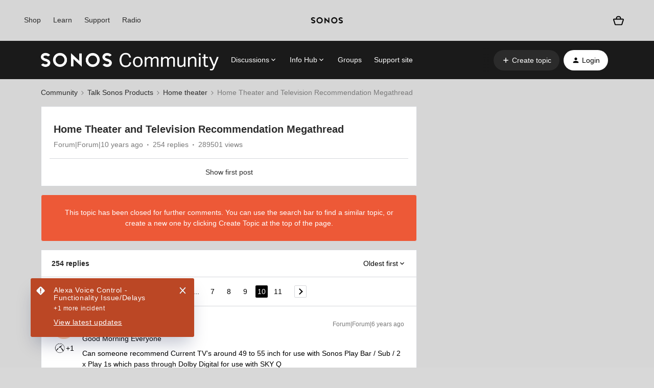

--- FILE ---
content_type: text/html; charset=UTF-8
request_url: https://en.community.sonos.com/home-theater-228993/home-theater-and-television-recommendation-megathread-6735001?postid=16401705
body_size: 82490
content:
<!DOCTYPE html>
<html lang="en">
<head>
                        <meta name="robots" content="index, follow" />
                    <!-- Google Tag Manager -->
<script>(function(w,d,s,l,i){w[l]=w[l]||[];w[l].push({'gtm.start':
new Date().getTime(),event:'gtm.js'});var f=d.getElementsByTagName(s)[0],
j=d.createElement(s),dl=l!='dataLayer'?'&l='+l:'';j.async=true;j.src=
'https://www.googletagmanager.com/gtm.js?id='+i+dl;f.parentNode.insertBefore(j,f);
})(window,document,'script','dataLayer','GTM-WNQ2B4');</script>
<!-- End Google Tag Manager -->

<!-- Google Tag Manager -->

<script>(function(w,d,s,l,i){w[l]=w[l]||[];w[l].push({'gtm.start': new Date().getTime(),event:'gtm.js'});var f=d.getElementsByTagName(s)[0], j=d.createElement(s),dl=l!='dataLayer'?'&l='+l:'';j.async=true;j.src= 'https://www.googletagmanager.com/gtm.js?id='+i+dl;f.parentNode.insertBefore(j,f); })(window,document,'script','dataLayer','GTM-NKHFP9T');</script>

<!-- End Google Tag Manager -->

<!-- SSI -->
<style>
  /* Fixes for custom footer */
  .fancyselect > label{
  	border: none !important;
    width: 100% !important;
  }
 
  .ssi-header,
  .Template-brand-footer.full-width,
  .js-tertiary-extras,
  .buying-controls-wrapper,
  .optanon-toggle-display.disp-inline-block {
    display:none;
  }
  .sonosSsi {
    z-index: 9999999;
    position: relative;
  }
  .sonosSsi .slider {
    position: static; 
    cursor: ew-resize;
    top: auto;
    left: auto;
    right: auto;
    bottom: auto;
    background-color: rgba(0, 0, 0, 0);
    -webkit-transition: 0s;
    transition: 0s;
    border-radius: 0;
  }
  .sonosSsi .slider:before {
    width: 0;
    height: 0;
    display: none;
  }
  
  /* Fix for SSI */
  #general-settings-form > div > div > div > span > label{
      border: none !important;
  }

  #notifications-settings-form > div {
      --radio-border-radius: 0% !important;
  }
</style>
<link rel="stylesheet" href="https://use.typekit.net/znf0vfz.css">
<link href="https://www.sonos.com/cdn_static/on/demandware.static/Sites-Sonos_US-Site/-/en_US/build/css/v2/external.css" rel="stylesheet" type="text/css" />
<!-- SSI -->
    
        

<meta charset="UTF-8" />
<meta name="viewport" content="width=device-width, initial-scale=1.0" />
<meta name="format-detection" content="telephone=no">
<meta name="HandheldFriendly" content="true" />
<meta http-equiv="X-UA-Compatible" content="ie=edge"><script type="text/javascript">(window.NREUM||(NREUM={})).init={ajax:{deny_list:["bam.nr-data.net"]},feature_flags:["soft_nav"]};(window.NREUM||(NREUM={})).loader_config={licenseKey:"5364be9000",applicationID:"99402939",browserID:"99403034"};;/*! For license information please see nr-loader-rum-1.308.0.min.js.LICENSE.txt */
(()=>{var e,t,r={163:(e,t,r)=>{"use strict";r.d(t,{j:()=>E});var n=r(384),i=r(1741);var a=r(2555);r(860).K7.genericEvents;const s="experimental.resources",o="register",c=e=>{if(!e||"string"!=typeof e)return!1;try{document.createDocumentFragment().querySelector(e)}catch{return!1}return!0};var d=r(2614),u=r(944),l=r(8122);const f="[data-nr-mask]",g=e=>(0,l.a)(e,(()=>{const e={feature_flags:[],experimental:{allow_registered_children:!1,resources:!1},mask_selector:"*",block_selector:"[data-nr-block]",mask_input_options:{color:!1,date:!1,"datetime-local":!1,email:!1,month:!1,number:!1,range:!1,search:!1,tel:!1,text:!1,time:!1,url:!1,week:!1,textarea:!1,select:!1,password:!0}};return{ajax:{deny_list:void 0,block_internal:!0,enabled:!0,autoStart:!0},api:{get allow_registered_children(){return e.feature_flags.includes(o)||e.experimental.allow_registered_children},set allow_registered_children(t){e.experimental.allow_registered_children=t},duplicate_registered_data:!1},browser_consent_mode:{enabled:!1},distributed_tracing:{enabled:void 0,exclude_newrelic_header:void 0,cors_use_newrelic_header:void 0,cors_use_tracecontext_headers:void 0,allowed_origins:void 0},get feature_flags(){return e.feature_flags},set feature_flags(t){e.feature_flags=t},generic_events:{enabled:!0,autoStart:!0},harvest:{interval:30},jserrors:{enabled:!0,autoStart:!0},logging:{enabled:!0,autoStart:!0},metrics:{enabled:!0,autoStart:!0},obfuscate:void 0,page_action:{enabled:!0},page_view_event:{enabled:!0,autoStart:!0},page_view_timing:{enabled:!0,autoStart:!0},performance:{capture_marks:!1,capture_measures:!1,capture_detail:!0,resources:{get enabled(){return e.feature_flags.includes(s)||e.experimental.resources},set enabled(t){e.experimental.resources=t},asset_types:[],first_party_domains:[],ignore_newrelic:!0}},privacy:{cookies_enabled:!0},proxy:{assets:void 0,beacon:void 0},session:{expiresMs:d.wk,inactiveMs:d.BB},session_replay:{autoStart:!0,enabled:!1,preload:!1,sampling_rate:10,error_sampling_rate:100,collect_fonts:!1,inline_images:!1,fix_stylesheets:!0,mask_all_inputs:!0,get mask_text_selector(){return e.mask_selector},set mask_text_selector(t){c(t)?e.mask_selector="".concat(t,",").concat(f):""===t||null===t?e.mask_selector=f:(0,u.R)(5,t)},get block_class(){return"nr-block"},get ignore_class(){return"nr-ignore"},get mask_text_class(){return"nr-mask"},get block_selector(){return e.block_selector},set block_selector(t){c(t)?e.block_selector+=",".concat(t):""!==t&&(0,u.R)(6,t)},get mask_input_options(){return e.mask_input_options},set mask_input_options(t){t&&"object"==typeof t?e.mask_input_options={...t,password:!0}:(0,u.R)(7,t)}},session_trace:{enabled:!0,autoStart:!0},soft_navigations:{enabled:!0,autoStart:!0},spa:{enabled:!0,autoStart:!0},ssl:void 0,user_actions:{enabled:!0,elementAttributes:["id","className","tagName","type"]}}})());var p=r(6154),m=r(9324);let h=0;const v={buildEnv:m.F3,distMethod:m.Xs,version:m.xv,originTime:p.WN},b={consented:!1},y={appMetadata:{},get consented(){return this.session?.state?.consent||b.consented},set consented(e){b.consented=e},customTransaction:void 0,denyList:void 0,disabled:!1,harvester:void 0,isolatedBacklog:!1,isRecording:!1,loaderType:void 0,maxBytes:3e4,obfuscator:void 0,onerror:void 0,ptid:void 0,releaseIds:{},session:void 0,timeKeeper:void 0,registeredEntities:[],jsAttributesMetadata:{bytes:0},get harvestCount(){return++h}},_=e=>{const t=(0,l.a)(e,y),r=Object.keys(v).reduce((e,t)=>(e[t]={value:v[t],writable:!1,configurable:!0,enumerable:!0},e),{});return Object.defineProperties(t,r)};var w=r(5701);const x=e=>{const t=e.startsWith("http");e+="/",r.p=t?e:"https://"+e};var R=r(7836),k=r(3241);const A={accountID:void 0,trustKey:void 0,agentID:void 0,licenseKey:void 0,applicationID:void 0,xpid:void 0},S=e=>(0,l.a)(e,A),T=new Set;function E(e,t={},r,s){let{init:o,info:c,loader_config:d,runtime:u={},exposed:l=!0}=t;if(!c){const e=(0,n.pV)();o=e.init,c=e.info,d=e.loader_config}e.init=g(o||{}),e.loader_config=S(d||{}),c.jsAttributes??={},p.bv&&(c.jsAttributes.isWorker=!0),e.info=(0,a.D)(c);const f=e.init,m=[c.beacon,c.errorBeacon];T.has(e.agentIdentifier)||(f.proxy.assets&&(x(f.proxy.assets),m.push(f.proxy.assets)),f.proxy.beacon&&m.push(f.proxy.beacon),e.beacons=[...m],function(e){const t=(0,n.pV)();Object.getOwnPropertyNames(i.W.prototype).forEach(r=>{const n=i.W.prototype[r];if("function"!=typeof n||"constructor"===n)return;let a=t[r];e[r]&&!1!==e.exposed&&"micro-agent"!==e.runtime?.loaderType&&(t[r]=(...t)=>{const n=e[r](...t);return a?a(...t):n})})}(e),(0,n.US)("activatedFeatures",w.B)),u.denyList=[...f.ajax.deny_list||[],...f.ajax.block_internal?m:[]],u.ptid=e.agentIdentifier,u.loaderType=r,e.runtime=_(u),T.has(e.agentIdentifier)||(e.ee=R.ee.get(e.agentIdentifier),e.exposed=l,(0,k.W)({agentIdentifier:e.agentIdentifier,drained:!!w.B?.[e.agentIdentifier],type:"lifecycle",name:"initialize",feature:void 0,data:e.config})),T.add(e.agentIdentifier)}},384:(e,t,r)=>{"use strict";r.d(t,{NT:()=>s,US:()=>u,Zm:()=>o,bQ:()=>d,dV:()=>c,pV:()=>l});var n=r(6154),i=r(1863),a=r(1910);const s={beacon:"bam.nr-data.net",errorBeacon:"bam.nr-data.net"};function o(){return n.gm.NREUM||(n.gm.NREUM={}),void 0===n.gm.newrelic&&(n.gm.newrelic=n.gm.NREUM),n.gm.NREUM}function c(){let e=o();return e.o||(e.o={ST:n.gm.setTimeout,SI:n.gm.setImmediate||n.gm.setInterval,CT:n.gm.clearTimeout,XHR:n.gm.XMLHttpRequest,REQ:n.gm.Request,EV:n.gm.Event,PR:n.gm.Promise,MO:n.gm.MutationObserver,FETCH:n.gm.fetch,WS:n.gm.WebSocket},(0,a.i)(...Object.values(e.o))),e}function d(e,t){let r=o();r.initializedAgents??={},t.initializedAt={ms:(0,i.t)(),date:new Date},r.initializedAgents[e]=t}function u(e,t){o()[e]=t}function l(){return function(){let e=o();const t=e.info||{};e.info={beacon:s.beacon,errorBeacon:s.errorBeacon,...t}}(),function(){let e=o();const t=e.init||{};e.init={...t}}(),c(),function(){let e=o();const t=e.loader_config||{};e.loader_config={...t}}(),o()}},782:(e,t,r)=>{"use strict";r.d(t,{T:()=>n});const n=r(860).K7.pageViewTiming},860:(e,t,r)=>{"use strict";r.d(t,{$J:()=>u,K7:()=>c,P3:()=>d,XX:()=>i,Yy:()=>o,df:()=>a,qY:()=>n,v4:()=>s});const n="events",i="jserrors",a="browser/blobs",s="rum",o="browser/logs",c={ajax:"ajax",genericEvents:"generic_events",jserrors:i,logging:"logging",metrics:"metrics",pageAction:"page_action",pageViewEvent:"page_view_event",pageViewTiming:"page_view_timing",sessionReplay:"session_replay",sessionTrace:"session_trace",softNav:"soft_navigations",spa:"spa"},d={[c.pageViewEvent]:1,[c.pageViewTiming]:2,[c.metrics]:3,[c.jserrors]:4,[c.spa]:5,[c.ajax]:6,[c.sessionTrace]:7,[c.softNav]:8,[c.sessionReplay]:9,[c.logging]:10,[c.genericEvents]:11},u={[c.pageViewEvent]:s,[c.pageViewTiming]:n,[c.ajax]:n,[c.spa]:n,[c.softNav]:n,[c.metrics]:i,[c.jserrors]:i,[c.sessionTrace]:a,[c.sessionReplay]:a,[c.logging]:o,[c.genericEvents]:"ins"}},944:(e,t,r)=>{"use strict";r.d(t,{R:()=>i});var n=r(3241);function i(e,t){"function"==typeof console.debug&&(console.debug("New Relic Warning: https://github.com/newrelic/newrelic-browser-agent/blob/main/docs/warning-codes.md#".concat(e),t),(0,n.W)({agentIdentifier:null,drained:null,type:"data",name:"warn",feature:"warn",data:{code:e,secondary:t}}))}},1687:(e,t,r)=>{"use strict";r.d(t,{Ak:()=>d,Ze:()=>f,x3:()=>u});var n=r(3241),i=r(7836),a=r(3606),s=r(860),o=r(2646);const c={};function d(e,t){const r={staged:!1,priority:s.P3[t]||0};l(e),c[e].get(t)||c[e].set(t,r)}function u(e,t){e&&c[e]&&(c[e].get(t)&&c[e].delete(t),p(e,t,!1),c[e].size&&g(e))}function l(e){if(!e)throw new Error("agentIdentifier required");c[e]||(c[e]=new Map)}function f(e="",t="feature",r=!1){if(l(e),!e||!c[e].get(t)||r)return p(e,t);c[e].get(t).staged=!0,g(e)}function g(e){const t=Array.from(c[e]);t.every(([e,t])=>t.staged)&&(t.sort((e,t)=>e[1].priority-t[1].priority),t.forEach(([t])=>{c[e].delete(t),p(e,t)}))}function p(e,t,r=!0){const s=e?i.ee.get(e):i.ee,c=a.i.handlers;if(!s.aborted&&s.backlog&&c){if((0,n.W)({agentIdentifier:e,type:"lifecycle",name:"drain",feature:t}),r){const e=s.backlog[t],r=c[t];if(r){for(let t=0;e&&t<e.length;++t)m(e[t],r);Object.entries(r).forEach(([e,t])=>{Object.values(t||{}).forEach(t=>{t[0]?.on&&t[0]?.context()instanceof o.y&&t[0].on(e,t[1])})})}}s.isolatedBacklog||delete c[t],s.backlog[t]=null,s.emit("drain-"+t,[])}}function m(e,t){var r=e[1];Object.values(t[r]||{}).forEach(t=>{var r=e[0];if(t[0]===r){var n=t[1],i=e[3],a=e[2];n.apply(i,a)}})}},1738:(e,t,r)=>{"use strict";r.d(t,{U:()=>g,Y:()=>f});var n=r(3241),i=r(9908),a=r(1863),s=r(944),o=r(5701),c=r(3969),d=r(8362),u=r(860),l=r(4261);function f(e,t,r,a){const f=a||r;!f||f[e]&&f[e]!==d.d.prototype[e]||(f[e]=function(){(0,i.p)(c.xV,["API/"+e+"/called"],void 0,u.K7.metrics,r.ee),(0,n.W)({agentIdentifier:r.agentIdentifier,drained:!!o.B?.[r.agentIdentifier],type:"data",name:"api",feature:l.Pl+e,data:{}});try{return t.apply(this,arguments)}catch(e){(0,s.R)(23,e)}})}function g(e,t,r,n,s){const o=e.info;null===r?delete o.jsAttributes[t]:o.jsAttributes[t]=r,(s||null===r)&&(0,i.p)(l.Pl+n,[(0,a.t)(),t,r],void 0,"session",e.ee)}},1741:(e,t,r)=>{"use strict";r.d(t,{W:()=>a});var n=r(944),i=r(4261);class a{#e(e,...t){if(this[e]!==a.prototype[e])return this[e](...t);(0,n.R)(35,e)}addPageAction(e,t){return this.#e(i.hG,e,t)}register(e){return this.#e(i.eY,e)}recordCustomEvent(e,t){return this.#e(i.fF,e,t)}setPageViewName(e,t){return this.#e(i.Fw,e,t)}setCustomAttribute(e,t,r){return this.#e(i.cD,e,t,r)}noticeError(e,t){return this.#e(i.o5,e,t)}setUserId(e,t=!1){return this.#e(i.Dl,e,t)}setApplicationVersion(e){return this.#e(i.nb,e)}setErrorHandler(e){return this.#e(i.bt,e)}addRelease(e,t){return this.#e(i.k6,e,t)}log(e,t){return this.#e(i.$9,e,t)}start(){return this.#e(i.d3)}finished(e){return this.#e(i.BL,e)}recordReplay(){return this.#e(i.CH)}pauseReplay(){return this.#e(i.Tb)}addToTrace(e){return this.#e(i.U2,e)}setCurrentRouteName(e){return this.#e(i.PA,e)}interaction(e){return this.#e(i.dT,e)}wrapLogger(e,t,r){return this.#e(i.Wb,e,t,r)}measure(e,t){return this.#e(i.V1,e,t)}consent(e){return this.#e(i.Pv,e)}}},1863:(e,t,r)=>{"use strict";function n(){return Math.floor(performance.now())}r.d(t,{t:()=>n})},1910:(e,t,r)=>{"use strict";r.d(t,{i:()=>a});var n=r(944);const i=new Map;function a(...e){return e.every(e=>{if(i.has(e))return i.get(e);const t="function"==typeof e?e.toString():"",r=t.includes("[native code]"),a=t.includes("nrWrapper");return r||a||(0,n.R)(64,e?.name||t),i.set(e,r),r})}},2555:(e,t,r)=>{"use strict";r.d(t,{D:()=>o,f:()=>s});var n=r(384),i=r(8122);const a={beacon:n.NT.beacon,errorBeacon:n.NT.errorBeacon,licenseKey:void 0,applicationID:void 0,sa:void 0,queueTime:void 0,applicationTime:void 0,ttGuid:void 0,user:void 0,account:void 0,product:void 0,extra:void 0,jsAttributes:{},userAttributes:void 0,atts:void 0,transactionName:void 0,tNamePlain:void 0};function s(e){try{return!!e.licenseKey&&!!e.errorBeacon&&!!e.applicationID}catch(e){return!1}}const o=e=>(0,i.a)(e,a)},2614:(e,t,r)=>{"use strict";r.d(t,{BB:()=>s,H3:()=>n,g:()=>d,iL:()=>c,tS:()=>o,uh:()=>i,wk:()=>a});const n="NRBA",i="SESSION",a=144e5,s=18e5,o={STARTED:"session-started",PAUSE:"session-pause",RESET:"session-reset",RESUME:"session-resume",UPDATE:"session-update"},c={SAME_TAB:"same-tab",CROSS_TAB:"cross-tab"},d={OFF:0,FULL:1,ERROR:2}},2646:(e,t,r)=>{"use strict";r.d(t,{y:()=>n});class n{constructor(e){this.contextId=e}}},2843:(e,t,r)=>{"use strict";r.d(t,{G:()=>a,u:()=>i});var n=r(3878);function i(e,t=!1,r,i){(0,n.DD)("visibilitychange",function(){if(t)return void("hidden"===document.visibilityState&&e());e(document.visibilityState)},r,i)}function a(e,t,r){(0,n.sp)("pagehide",e,t,r)}},3241:(e,t,r)=>{"use strict";r.d(t,{W:()=>a});var n=r(6154);const i="newrelic";function a(e={}){try{n.gm.dispatchEvent(new CustomEvent(i,{detail:e}))}catch(e){}}},3606:(e,t,r)=>{"use strict";r.d(t,{i:()=>a});var n=r(9908);a.on=s;var i=a.handlers={};function a(e,t,r,a){s(a||n.d,i,e,t,r)}function s(e,t,r,i,a){a||(a="feature"),e||(e=n.d);var s=t[a]=t[a]||{};(s[r]=s[r]||[]).push([e,i])}},3878:(e,t,r)=>{"use strict";function n(e,t){return{capture:e,passive:!1,signal:t}}function i(e,t,r=!1,i){window.addEventListener(e,t,n(r,i))}function a(e,t,r=!1,i){document.addEventListener(e,t,n(r,i))}r.d(t,{DD:()=>a,jT:()=>n,sp:()=>i})},3969:(e,t,r)=>{"use strict";r.d(t,{TZ:()=>n,XG:()=>o,rs:()=>i,xV:()=>s,z_:()=>a});const n=r(860).K7.metrics,i="sm",a="cm",s="storeSupportabilityMetrics",o="storeEventMetrics"},4234:(e,t,r)=>{"use strict";r.d(t,{W:()=>a});var n=r(7836),i=r(1687);class a{constructor(e,t){this.agentIdentifier=e,this.ee=n.ee.get(e),this.featureName=t,this.blocked=!1}deregisterDrain(){(0,i.x3)(this.agentIdentifier,this.featureName)}}},4261:(e,t,r)=>{"use strict";r.d(t,{$9:()=>d,BL:()=>o,CH:()=>g,Dl:()=>_,Fw:()=>y,PA:()=>h,Pl:()=>n,Pv:()=>k,Tb:()=>l,U2:()=>a,V1:()=>R,Wb:()=>x,bt:()=>b,cD:()=>v,d3:()=>w,dT:()=>c,eY:()=>p,fF:()=>f,hG:()=>i,k6:()=>s,nb:()=>m,o5:()=>u});const n="api-",i="addPageAction",a="addToTrace",s="addRelease",o="finished",c="interaction",d="log",u="noticeError",l="pauseReplay",f="recordCustomEvent",g="recordReplay",p="register",m="setApplicationVersion",h="setCurrentRouteName",v="setCustomAttribute",b="setErrorHandler",y="setPageViewName",_="setUserId",w="start",x="wrapLogger",R="measure",k="consent"},5289:(e,t,r)=>{"use strict";r.d(t,{GG:()=>s,Qr:()=>c,sB:()=>o});var n=r(3878),i=r(6389);function a(){return"undefined"==typeof document||"complete"===document.readyState}function s(e,t){if(a())return e();const r=(0,i.J)(e),s=setInterval(()=>{a()&&(clearInterval(s),r())},500);(0,n.sp)("load",r,t)}function o(e){if(a())return e();(0,n.DD)("DOMContentLoaded",e)}function c(e){if(a())return e();(0,n.sp)("popstate",e)}},5607:(e,t,r)=>{"use strict";r.d(t,{W:()=>n});const n=(0,r(9566).bz)()},5701:(e,t,r)=>{"use strict";r.d(t,{B:()=>a,t:()=>s});var n=r(3241);const i=new Set,a={};function s(e,t){const r=t.agentIdentifier;a[r]??={},e&&"object"==typeof e&&(i.has(r)||(t.ee.emit("rumresp",[e]),a[r]=e,i.add(r),(0,n.W)({agentIdentifier:r,loaded:!0,drained:!0,type:"lifecycle",name:"load",feature:void 0,data:e})))}},6154:(e,t,r)=>{"use strict";r.d(t,{OF:()=>c,RI:()=>i,WN:()=>u,bv:()=>a,eN:()=>l,gm:()=>s,mw:()=>o,sb:()=>d});var n=r(1863);const i="undefined"!=typeof window&&!!window.document,a="undefined"!=typeof WorkerGlobalScope&&("undefined"!=typeof self&&self instanceof WorkerGlobalScope&&self.navigator instanceof WorkerNavigator||"undefined"!=typeof globalThis&&globalThis instanceof WorkerGlobalScope&&globalThis.navigator instanceof WorkerNavigator),s=i?window:"undefined"!=typeof WorkerGlobalScope&&("undefined"!=typeof self&&self instanceof WorkerGlobalScope&&self||"undefined"!=typeof globalThis&&globalThis instanceof WorkerGlobalScope&&globalThis),o=Boolean("hidden"===s?.document?.visibilityState),c=/iPad|iPhone|iPod/.test(s.navigator?.userAgent),d=c&&"undefined"==typeof SharedWorker,u=((()=>{const e=s.navigator?.userAgent?.match(/Firefox[/\s](\d+\.\d+)/);Array.isArray(e)&&e.length>=2&&e[1]})(),Date.now()-(0,n.t)()),l=()=>"undefined"!=typeof PerformanceNavigationTiming&&s?.performance?.getEntriesByType("navigation")?.[0]?.responseStart},6389:(e,t,r)=>{"use strict";function n(e,t=500,r={}){const n=r?.leading||!1;let i;return(...r)=>{n&&void 0===i&&(e.apply(this,r),i=setTimeout(()=>{i=clearTimeout(i)},t)),n||(clearTimeout(i),i=setTimeout(()=>{e.apply(this,r)},t))}}function i(e){let t=!1;return(...r)=>{t||(t=!0,e.apply(this,r))}}r.d(t,{J:()=>i,s:()=>n})},6630:(e,t,r)=>{"use strict";r.d(t,{T:()=>n});const n=r(860).K7.pageViewEvent},7699:(e,t,r)=>{"use strict";r.d(t,{It:()=>a,KC:()=>o,No:()=>i,qh:()=>s});var n=r(860);const i=16e3,a=1e6,s="SESSION_ERROR",o={[n.K7.logging]:!0,[n.K7.genericEvents]:!1,[n.K7.jserrors]:!1,[n.K7.ajax]:!1}},7836:(e,t,r)=>{"use strict";r.d(t,{P:()=>o,ee:()=>c});var n=r(384),i=r(8990),a=r(2646),s=r(5607);const o="nr@context:".concat(s.W),c=function e(t,r){var n={},s={},u={},l=!1;try{l=16===r.length&&d.initializedAgents?.[r]?.runtime.isolatedBacklog}catch(e){}var f={on:p,addEventListener:p,removeEventListener:function(e,t){var r=n[e];if(!r)return;for(var i=0;i<r.length;i++)r[i]===t&&r.splice(i,1)},emit:function(e,r,n,i,a){!1!==a&&(a=!0);if(c.aborted&&!i)return;t&&a&&t.emit(e,r,n);var o=g(n);m(e).forEach(e=>{e.apply(o,r)});var d=v()[s[e]];d&&d.push([f,e,r,o]);return o},get:h,listeners:m,context:g,buffer:function(e,t){const r=v();if(t=t||"feature",f.aborted)return;Object.entries(e||{}).forEach(([e,n])=>{s[n]=t,t in r||(r[t]=[])})},abort:function(){f._aborted=!0,Object.keys(f.backlog).forEach(e=>{delete f.backlog[e]})},isBuffering:function(e){return!!v()[s[e]]},debugId:r,backlog:l?{}:t&&"object"==typeof t.backlog?t.backlog:{},isolatedBacklog:l};return Object.defineProperty(f,"aborted",{get:()=>{let e=f._aborted||!1;return e||(t&&(e=t.aborted),e)}}),f;function g(e){return e&&e instanceof a.y?e:e?(0,i.I)(e,o,()=>new a.y(o)):new a.y(o)}function p(e,t){n[e]=m(e).concat(t)}function m(e){return n[e]||[]}function h(t){return u[t]=u[t]||e(f,t)}function v(){return f.backlog}}(void 0,"globalEE"),d=(0,n.Zm)();d.ee||(d.ee=c)},8122:(e,t,r)=>{"use strict";r.d(t,{a:()=>i});var n=r(944);function i(e,t){try{if(!e||"object"!=typeof e)return(0,n.R)(3);if(!t||"object"!=typeof t)return(0,n.R)(4);const r=Object.create(Object.getPrototypeOf(t),Object.getOwnPropertyDescriptors(t)),a=0===Object.keys(r).length?e:r;for(let s in a)if(void 0!==e[s])try{if(null===e[s]){r[s]=null;continue}Array.isArray(e[s])&&Array.isArray(t[s])?r[s]=Array.from(new Set([...e[s],...t[s]])):"object"==typeof e[s]&&"object"==typeof t[s]?r[s]=i(e[s],t[s]):r[s]=e[s]}catch(e){r[s]||(0,n.R)(1,e)}return r}catch(e){(0,n.R)(2,e)}}},8362:(e,t,r)=>{"use strict";r.d(t,{d:()=>a});var n=r(9566),i=r(1741);class a extends i.W{agentIdentifier=(0,n.LA)(16)}},8374:(e,t,r)=>{r.nc=(()=>{try{return document?.currentScript?.nonce}catch(e){}return""})()},8990:(e,t,r)=>{"use strict";r.d(t,{I:()=>i});var n=Object.prototype.hasOwnProperty;function i(e,t,r){if(n.call(e,t))return e[t];var i=r();if(Object.defineProperty&&Object.keys)try{return Object.defineProperty(e,t,{value:i,writable:!0,enumerable:!1}),i}catch(e){}return e[t]=i,i}},9324:(e,t,r)=>{"use strict";r.d(t,{F3:()=>i,Xs:()=>a,xv:()=>n});const n="1.308.0",i="PROD",a="CDN"},9566:(e,t,r)=>{"use strict";r.d(t,{LA:()=>o,bz:()=>s});var n=r(6154);const i="xxxxxxxx-xxxx-4xxx-yxxx-xxxxxxxxxxxx";function a(e,t){return e?15&e[t]:16*Math.random()|0}function s(){const e=n.gm?.crypto||n.gm?.msCrypto;let t,r=0;return e&&e.getRandomValues&&(t=e.getRandomValues(new Uint8Array(30))),i.split("").map(e=>"x"===e?a(t,r++).toString(16):"y"===e?(3&a()|8).toString(16):e).join("")}function o(e){const t=n.gm?.crypto||n.gm?.msCrypto;let r,i=0;t&&t.getRandomValues&&(r=t.getRandomValues(new Uint8Array(e)));const s=[];for(var o=0;o<e;o++)s.push(a(r,i++).toString(16));return s.join("")}},9908:(e,t,r)=>{"use strict";r.d(t,{d:()=>n,p:()=>i});var n=r(7836).ee.get("handle");function i(e,t,r,i,a){a?(a.buffer([e],i),a.emit(e,t,r)):(n.buffer([e],i),n.emit(e,t,r))}}},n={};function i(e){var t=n[e];if(void 0!==t)return t.exports;var a=n[e]={exports:{}};return r[e](a,a.exports,i),a.exports}i.m=r,i.d=(e,t)=>{for(var r in t)i.o(t,r)&&!i.o(e,r)&&Object.defineProperty(e,r,{enumerable:!0,get:t[r]})},i.f={},i.e=e=>Promise.all(Object.keys(i.f).reduce((t,r)=>(i.f[r](e,t),t),[])),i.u=e=>"nr-rum-1.308.0.min.js",i.o=(e,t)=>Object.prototype.hasOwnProperty.call(e,t),e={},t="NRBA-1.308.0.PROD:",i.l=(r,n,a,s)=>{if(e[r])e[r].push(n);else{var o,c;if(void 0!==a)for(var d=document.getElementsByTagName("script"),u=0;u<d.length;u++){var l=d[u];if(l.getAttribute("src")==r||l.getAttribute("data-webpack")==t+a){o=l;break}}if(!o){c=!0;var f={296:"sha512-+MIMDsOcckGXa1EdWHqFNv7P+JUkd5kQwCBr3KE6uCvnsBNUrdSt4a/3/L4j4TxtnaMNjHpza2/erNQbpacJQA=="};(o=document.createElement("script")).charset="utf-8",i.nc&&o.setAttribute("nonce",i.nc),o.setAttribute("data-webpack",t+a),o.src=r,0!==o.src.indexOf(window.location.origin+"/")&&(o.crossOrigin="anonymous"),f[s]&&(o.integrity=f[s])}e[r]=[n];var g=(t,n)=>{o.onerror=o.onload=null,clearTimeout(p);var i=e[r];if(delete e[r],o.parentNode&&o.parentNode.removeChild(o),i&&i.forEach(e=>e(n)),t)return t(n)},p=setTimeout(g.bind(null,void 0,{type:"timeout",target:o}),12e4);o.onerror=g.bind(null,o.onerror),o.onload=g.bind(null,o.onload),c&&document.head.appendChild(o)}},i.r=e=>{"undefined"!=typeof Symbol&&Symbol.toStringTag&&Object.defineProperty(e,Symbol.toStringTag,{value:"Module"}),Object.defineProperty(e,"__esModule",{value:!0})},i.p="https://js-agent.newrelic.com/",(()=>{var e={374:0,840:0};i.f.j=(t,r)=>{var n=i.o(e,t)?e[t]:void 0;if(0!==n)if(n)r.push(n[2]);else{var a=new Promise((r,i)=>n=e[t]=[r,i]);r.push(n[2]=a);var s=i.p+i.u(t),o=new Error;i.l(s,r=>{if(i.o(e,t)&&(0!==(n=e[t])&&(e[t]=void 0),n)){var a=r&&("load"===r.type?"missing":r.type),s=r&&r.target&&r.target.src;o.message="Loading chunk "+t+" failed: ("+a+": "+s+")",o.name="ChunkLoadError",o.type=a,o.request=s,n[1](o)}},"chunk-"+t,t)}};var t=(t,r)=>{var n,a,[s,o,c]=r,d=0;if(s.some(t=>0!==e[t])){for(n in o)i.o(o,n)&&(i.m[n]=o[n]);if(c)c(i)}for(t&&t(r);d<s.length;d++)a=s[d],i.o(e,a)&&e[a]&&e[a][0](),e[a]=0},r=self["webpackChunk:NRBA-1.308.0.PROD"]=self["webpackChunk:NRBA-1.308.0.PROD"]||[];r.forEach(t.bind(null,0)),r.push=t.bind(null,r.push.bind(r))})(),(()=>{"use strict";i(8374);var e=i(8362),t=i(860);const r=Object.values(t.K7);var n=i(163);var a=i(9908),s=i(1863),o=i(4261),c=i(1738);var d=i(1687),u=i(4234),l=i(5289),f=i(6154),g=i(944),p=i(384);const m=e=>f.RI&&!0===e?.privacy.cookies_enabled;function h(e){return!!(0,p.dV)().o.MO&&m(e)&&!0===e?.session_trace.enabled}var v=i(6389),b=i(7699);class y extends u.W{constructor(e,t){super(e.agentIdentifier,t),this.agentRef=e,this.abortHandler=void 0,this.featAggregate=void 0,this.loadedSuccessfully=void 0,this.onAggregateImported=new Promise(e=>{this.loadedSuccessfully=e}),this.deferred=Promise.resolve(),!1===e.init[this.featureName].autoStart?this.deferred=new Promise((t,r)=>{this.ee.on("manual-start-all",(0,v.J)(()=>{(0,d.Ak)(e.agentIdentifier,this.featureName),t()}))}):(0,d.Ak)(e.agentIdentifier,t)}importAggregator(e,t,r={}){if(this.featAggregate)return;const n=async()=>{let n;await this.deferred;try{if(m(e.init)){const{setupAgentSession:t}=await i.e(296).then(i.bind(i,3305));n=t(e)}}catch(e){(0,g.R)(20,e),this.ee.emit("internal-error",[e]),(0,a.p)(b.qh,[e],void 0,this.featureName,this.ee)}try{if(!this.#t(this.featureName,n,e.init))return(0,d.Ze)(this.agentIdentifier,this.featureName),void this.loadedSuccessfully(!1);const{Aggregate:i}=await t();this.featAggregate=new i(e,r),e.runtime.harvester.initializedAggregates.push(this.featAggregate),this.loadedSuccessfully(!0)}catch(e){(0,g.R)(34,e),this.abortHandler?.(),(0,d.Ze)(this.agentIdentifier,this.featureName,!0),this.loadedSuccessfully(!1),this.ee&&this.ee.abort()}};f.RI?(0,l.GG)(()=>n(),!0):n()}#t(e,r,n){if(this.blocked)return!1;switch(e){case t.K7.sessionReplay:return h(n)&&!!r;case t.K7.sessionTrace:return!!r;default:return!0}}}var _=i(6630),w=i(2614),x=i(3241);class R extends y{static featureName=_.T;constructor(e){var t;super(e,_.T),this.setupInspectionEvents(e.agentIdentifier),t=e,(0,c.Y)(o.Fw,function(e,r){"string"==typeof e&&("/"!==e.charAt(0)&&(e="/"+e),t.runtime.customTransaction=(r||"http://custom.transaction")+e,(0,a.p)(o.Pl+o.Fw,[(0,s.t)()],void 0,void 0,t.ee))},t),this.importAggregator(e,()=>i.e(296).then(i.bind(i,3943)))}setupInspectionEvents(e){const t=(t,r)=>{t&&(0,x.W)({agentIdentifier:e,timeStamp:t.timeStamp,loaded:"complete"===t.target.readyState,type:"window",name:r,data:t.target.location+""})};(0,l.sB)(e=>{t(e,"DOMContentLoaded")}),(0,l.GG)(e=>{t(e,"load")}),(0,l.Qr)(e=>{t(e,"navigate")}),this.ee.on(w.tS.UPDATE,(t,r)=>{(0,x.W)({agentIdentifier:e,type:"lifecycle",name:"session",data:r})})}}class k extends e.d{constructor(e){var t;(super(),f.gm)?(this.features={},(0,p.bQ)(this.agentIdentifier,this),this.desiredFeatures=new Set(e.features||[]),this.desiredFeatures.add(R),(0,n.j)(this,e,e.loaderType||"agent"),t=this,(0,c.Y)(o.cD,function(e,r,n=!1){if("string"==typeof e){if(["string","number","boolean"].includes(typeof r)||null===r)return(0,c.U)(t,e,r,o.cD,n);(0,g.R)(40,typeof r)}else(0,g.R)(39,typeof e)},t),function(e){(0,c.Y)(o.Dl,function(t,r=!1){if("string"!=typeof t&&null!==t)return void(0,g.R)(41,typeof t);const n=e.info.jsAttributes["enduser.id"];r&&null!=n&&n!==t?(0,a.p)(o.Pl+"setUserIdAndResetSession",[t],void 0,"session",e.ee):(0,c.U)(e,"enduser.id",t,o.Dl,!0)},e)}(this),function(e){(0,c.Y)(o.nb,function(t){if("string"==typeof t||null===t)return(0,c.U)(e,"application.version",t,o.nb,!1);(0,g.R)(42,typeof t)},e)}(this),function(e){(0,c.Y)(o.d3,function(){e.ee.emit("manual-start-all")},e)}(this),function(e){(0,c.Y)(o.Pv,function(t=!0){if("boolean"==typeof t){if((0,a.p)(o.Pl+o.Pv,[t],void 0,"session",e.ee),e.runtime.consented=t,t){const t=e.features.page_view_event;t.onAggregateImported.then(e=>{const r=t.featAggregate;e&&!r.sentRum&&r.sendRum()})}}else(0,g.R)(65,typeof t)},e)}(this),this.run()):(0,g.R)(21)}get config(){return{info:this.info,init:this.init,loader_config:this.loader_config,runtime:this.runtime}}get api(){return this}run(){try{const e=function(e){const t={};return r.forEach(r=>{t[r]=!!e[r]?.enabled}),t}(this.init),n=[...this.desiredFeatures];n.sort((e,r)=>t.P3[e.featureName]-t.P3[r.featureName]),n.forEach(r=>{if(!e[r.featureName]&&r.featureName!==t.K7.pageViewEvent)return;if(r.featureName===t.K7.spa)return void(0,g.R)(67);const n=function(e){switch(e){case t.K7.ajax:return[t.K7.jserrors];case t.K7.sessionTrace:return[t.K7.ajax,t.K7.pageViewEvent];case t.K7.sessionReplay:return[t.K7.sessionTrace];case t.K7.pageViewTiming:return[t.K7.pageViewEvent];default:return[]}}(r.featureName).filter(e=>!(e in this.features));n.length>0&&(0,g.R)(36,{targetFeature:r.featureName,missingDependencies:n}),this.features[r.featureName]=new r(this)})}catch(e){(0,g.R)(22,e);for(const e in this.features)this.features[e].abortHandler?.();const t=(0,p.Zm)();delete t.initializedAgents[this.agentIdentifier]?.features,delete this.sharedAggregator;return t.ee.get(this.agentIdentifier).abort(),!1}}}var A=i(2843),S=i(782);class T extends y{static featureName=S.T;constructor(e){super(e,S.T),f.RI&&((0,A.u)(()=>(0,a.p)("docHidden",[(0,s.t)()],void 0,S.T,this.ee),!0),(0,A.G)(()=>(0,a.p)("winPagehide",[(0,s.t)()],void 0,S.T,this.ee)),this.importAggregator(e,()=>i.e(296).then(i.bind(i,2117))))}}var E=i(3969);class I extends y{static featureName=E.TZ;constructor(e){super(e,E.TZ),f.RI&&document.addEventListener("securitypolicyviolation",e=>{(0,a.p)(E.xV,["Generic/CSPViolation/Detected"],void 0,this.featureName,this.ee)}),this.importAggregator(e,()=>i.e(296).then(i.bind(i,9623)))}}new k({features:[R,T,I],loaderType:"lite"})})()})();</script>

<link rel="shortcut icon" type="image/png" href="https://uploads-eu-west-1.insided.com/sonos-en/attachment/ad31f942-0e35-4a92-a64d-22302bb3dea5_thumb.png" />
<title>Home Theater and Television Recommendation Megathread | Sonos Community</title>
<meta name="description" content="Moderator note:  This article was updated in December 2024. Looking for information on Sonos home theater setups? Find answers about surround sound, Dol...">

<meta property="og:title" content="Home Theater and Television Recommendation Megathread | Sonos Community"/>
<meta property="og:type" content="article" />
<meta property="og:url" content="https://en.community.sonos.com/home-theater-228993/home-theater-and-television-recommendation-megathread-6735001?postid=16401705"/>
<meta property="og:description" content="Moderator note:  This article was updated in December 2024. Looking for information on Sonos home theater setups? Find answers about surround sound, Dolby Digital, TV recommendations, and all the rest to get the best possible theater experience on Sonos here. We’ll keep this thread up to date with y..." />
<meta property="og:image" content="https://uploads-eu-west-1.insided.com/sonos-en/attachment/cc1af67a-be7d-45a0-ab95-04d426a0e02f_thumb.png"/>
<meta property="og:image:secure_url" content="https://uploads-eu-west-1.insided.com/sonos-en/attachment/cc1af67a-be7d-45a0-ab95-04d426a0e02f_thumb.png"/>


    <link rel="canonical" href="https://en.community.sonos.com/home-theater-228993/home-theater-and-television-recommendation-megathread-6735001" />

            <link rel="prev" href="" />
                <link rel="next" href="https://en.community.sonos.com/home-theater-228993/home-theater-and-television-recommendation-megathread-6735001/index2.html" />
    
<style id="css-variables">@font-face{ font-family:Roboto; src:url(https://d2cn40jarzxub5.cloudfront.net/_fonts/fonts/roboto/bold/Roboto-Bold-webfont.eot); src:url(https://d2cn40jarzxub5.cloudfront.net/_fonts/fonts/roboto/bold/Roboto-Bold-webfont.eot#iefix) format("embedded-opentype"),url(https://d2cn40jarzxub5.cloudfront.net/_fonts/fonts/roboto/bold/Roboto-Bold-webfont.woff) format("woff"),url(https://d2cn40jarzxub5.cloudfront.net/_fonts/fonts/roboto/bold/Roboto-Bold-webfont.ttf) format("truetype"),url(https://d2cn40jarzxub5.cloudfront.net/_fonts/fonts/roboto/bold/Roboto-Bold-webfont.svg#2dumbregular) format("svg"); font-style:normal; font-weight:700 } @font-face{ font-family:Roboto; src:url(https://d2cn40jarzxub5.cloudfront.net/_fonts/fonts/roboto/bolditalic/Roboto-BoldItalic-webfont.eot); src:url(https://d2cn40jarzxub5.cloudfront.net/_fonts/fonts/roboto/bolditalic/Roboto-BoldItalic-webfont.eot#iefix) format("embedded-opentype"),url(https://d2cn40jarzxub5.cloudfront.net/_fonts/fonts/roboto/bolditalic/Roboto-BoldItalic-webfont.woff) format("woff"),url(https://d2cn40jarzxub5.cloudfront.net/_fonts/fonts/roboto/bolditalic/Roboto-BoldItalic-webfont.ttf) format("truetype"),url(https://d2cn40jarzxub5.cloudfront.net/_fonts/fonts/roboto/bolditalic/Roboto-BoldItalic-webfont.svg#2dumbregular) format("svg"); font-style:italic; font-weight:700 } @font-face{ font-family:Roboto; src:url(https://d2cn40jarzxub5.cloudfront.net/_fonts/fonts/roboto/italic/Roboto-Italic-webfont.eot); src:url(https://d2cn40jarzxub5.cloudfront.net/_fonts/fonts/roboto/italic/Roboto-Italic-webfont.eot#iefix) format("embedded-opentype"),url(https://d2cn40jarzxub5.cloudfront.net/_fonts/fonts/roboto/italic/Roboto-Italic-webfont.woff) format("woff"),url(https://d2cn40jarzxub5.cloudfront.net/_fonts/fonts/roboto/italic/Roboto-Italic-webfont.ttf) format("truetype"),url(https://d2cn40jarzxub5.cloudfront.net/_fonts/fonts/roboto/italic/Roboto-Italic-webfont.svg#2dumbregular) format("svg"); font-style:italic; font-weight:normal } @font-face{ font-family:Roboto; src:url(https://d2cn40jarzxub5.cloudfront.net/_fonts/fonts/roboto/light/Roboto-Light-webfont.eot); src:url(https://d2cn40jarzxub5.cloudfront.net/_fonts/fonts/roboto/light/Roboto-Light-webfont.eot#iefix) format("embedded-opentype"),url(https://d2cn40jarzxub5.cloudfront.net/_fonts/fonts/roboto/light/Roboto-Light-webfont.woff) format("woff"),url(https://d2cn40jarzxub5.cloudfront.net/_fonts/fonts/roboto/light/Roboto-Light-webfont.ttf) format("truetype"),url(https://d2cn40jarzxub5.cloudfront.net/_fonts/fonts/roboto/light/Roboto-Light-webfont.svg#2dumbregular) format("svg"); font-style:normal; font-weight:300 } @font-face{ font-family:Roboto; src:url(https://d2cn40jarzxub5.cloudfront.net/_fonts/fonts/roboto/medium/Roboto-Medium-webfont.eot); src:url(https://d2cn40jarzxub5.cloudfront.net/_fonts/fonts/roboto/medium/Roboto-Medium-webfont.eot#iefix) format("embedded-opentype"),url(https://d2cn40jarzxub5.cloudfront.net/_fonts/fonts/roboto/medium/Roboto-Medium-webfont.woff) format("woff"),url(https://d2cn40jarzxub5.cloudfront.net/_fonts/fonts/roboto/medium/Roboto-Medium-webfont.ttf) format("truetype"),url(https://d2cn40jarzxub5.cloudfront.net/_fonts/fonts/roboto/medium/Roboto-Medium-webfont.svg#2dumbregular) format("svg"); font-style:normal; font-weight:500 } @font-face{ font-family:Roboto; src:url(https://d2cn40jarzxub5.cloudfront.net/_fonts/fonts/roboto/mediumitalic/Roboto-MediumItalic-webfont.eot); src:url(https://d2cn40jarzxub5.cloudfront.net/_fonts/fonts/roboto/mediumitalic/Roboto-MediumItalic-webfont.eot#iefix) format("embedded-opentype"),url(https://d2cn40jarzxub5.cloudfront.net/_fonts/fonts/roboto/mediumitalic/Roboto-MediumItalic-webfont.woff) format("woff"),url(https://d2cn40jarzxub5.cloudfront.net/_fonts/fonts/roboto/mediumitalic/Roboto-MediumItalic-webfont.ttf) format("truetype"),url(https://d2cn40jarzxub5.cloudfront.net/_fonts/fonts/roboto/mediumitalic/Roboto-MediumItalic-webfont.svg#2dumbregular) format("svg"); font-style:italic; font-weight:500 } @font-face{ font-family:Roboto; src:url(https://d2cn40jarzxub5.cloudfront.net/_fonts/fonts/roboto/regular/Roboto-Regular-webfont.eot); src:url(https://d2cn40jarzxub5.cloudfront.net/_fonts/fonts/roboto/regular/Roboto-Regular-webfont.eot#iefix) format("embedded-opentype"),url(https://d2cn40jarzxub5.cloudfront.net/_fonts/fonts/roboto/regular/Roboto-Regular-webfont.woff) format("woff"),url(https://d2cn40jarzxub5.cloudfront.net/_fonts/fonts/roboto/regular/Roboto-Regular-webfont.ttf) format("truetype"),url(https://d2cn40jarzxub5.cloudfront.net/_fonts/fonts/roboto/regular/Roboto-Regular-webfont.svg#2dumbregular) format("svg"); font-style:normal; font-weight:normal } html {--borderradius-base: 4px;--config--main-border-base-color: #d5d7dbff;--config--main-button-base-font-color: #1a1a1a;--config--main-button-base-font-family: "Aktiv Grotesk", "Helvetica Neue", "Helvetica", Helvetica, Arial, sans-serif;--config--main-button-base-font-weight: 500;--config--main-button-base-radius: 3px;--config--main-button-base-texttransform: none;--config--main-color-alert: #ed5937;--config--main-color-brand: #2b2b2bff;--config--main-color-brand-secondary: #d8a158ff;--config--main-color-contrast: #2aaae1;--config--main-color-day: #f0f2f6;--config--main-color-day-dark: #ededed;--config--main-color-day-light: #fff;--config--main-color-disabled: #f6f8faff;--config--main-color-dusk: #a7aeb5;--config--main-color-dusk-dark: #616a73;--config--main-color-dusk-light: #d5d7db;--config--main-color-highlighted: #B0DFF3;--config--main-color-info: #ed5937;--config--main-color-night: #000000ff;--config--main-color-night-inverted: #f5f5f5;--config--main-color-night-light: #2b2b2b;--config--main-color-success: #2f9f29ff;--config--main-font-base-lineheight: 1.5;--config--main-font-base-stack: "Aktiv Grotesk", "Helvetica Neue", "Helvetica", Helvetica, Arial, sans-serif;--config--main-font-base-style: normal;--config--main-font-base-weight: normal;--config--main-font-secondary: "Aktiv Grotesk", "Helvetica Neue", "Helvetica", Helvetica, Arial, sans-serif;--config--main-fonts: @font-face{ font-family:Roboto; src:url(https://d2cn40jarzxub5.cloudfront.net/_fonts/fonts/roboto/bold/Roboto-Bold-webfont.eot); src:url(https://d2cn40jarzxub5.cloudfront.net/_fonts/fonts/roboto/bold/Roboto-Bold-webfont.eot#iefix) format("embedded-opentype"),url(https://d2cn40jarzxub5.cloudfront.net/_fonts/fonts/roboto/bold/Roboto-Bold-webfont.woff) format("woff"),url(https://d2cn40jarzxub5.cloudfront.net/_fonts/fonts/roboto/bold/Roboto-Bold-webfont.ttf) format("truetype"),url(https://d2cn40jarzxub5.cloudfront.net/_fonts/fonts/roboto/bold/Roboto-Bold-webfont.svg#2dumbregular) format("svg"); font-style:normal; font-weight:700 } @font-face{ font-family:Roboto; src:url(https://d2cn40jarzxub5.cloudfront.net/_fonts/fonts/roboto/bolditalic/Roboto-BoldItalic-webfont.eot); src:url(https://d2cn40jarzxub5.cloudfront.net/_fonts/fonts/roboto/bolditalic/Roboto-BoldItalic-webfont.eot#iefix) format("embedded-opentype"),url(https://d2cn40jarzxub5.cloudfront.net/_fonts/fonts/roboto/bolditalic/Roboto-BoldItalic-webfont.woff) format("woff"),url(https://d2cn40jarzxub5.cloudfront.net/_fonts/fonts/roboto/bolditalic/Roboto-BoldItalic-webfont.ttf) format("truetype"),url(https://d2cn40jarzxub5.cloudfront.net/_fonts/fonts/roboto/bolditalic/Roboto-BoldItalic-webfont.svg#2dumbregular) format("svg"); font-style:italic; font-weight:700 } @font-face{ font-family:Roboto; src:url(https://d2cn40jarzxub5.cloudfront.net/_fonts/fonts/roboto/italic/Roboto-Italic-webfont.eot); src:url(https://d2cn40jarzxub5.cloudfront.net/_fonts/fonts/roboto/italic/Roboto-Italic-webfont.eot#iefix) format("embedded-opentype"),url(https://d2cn40jarzxub5.cloudfront.net/_fonts/fonts/roboto/italic/Roboto-Italic-webfont.woff) format("woff"),url(https://d2cn40jarzxub5.cloudfront.net/_fonts/fonts/roboto/italic/Roboto-Italic-webfont.ttf) format("truetype"),url(https://d2cn40jarzxub5.cloudfront.net/_fonts/fonts/roboto/italic/Roboto-Italic-webfont.svg#2dumbregular) format("svg"); font-style:italic; font-weight:normal } @font-face{ font-family:Roboto; src:url(https://d2cn40jarzxub5.cloudfront.net/_fonts/fonts/roboto/light/Roboto-Light-webfont.eot); src:url(https://d2cn40jarzxub5.cloudfront.net/_fonts/fonts/roboto/light/Roboto-Light-webfont.eot#iefix) format("embedded-opentype"),url(https://d2cn40jarzxub5.cloudfront.net/_fonts/fonts/roboto/light/Roboto-Light-webfont.woff) format("woff"),url(https://d2cn40jarzxub5.cloudfront.net/_fonts/fonts/roboto/light/Roboto-Light-webfont.ttf) format("truetype"),url(https://d2cn40jarzxub5.cloudfront.net/_fonts/fonts/roboto/light/Roboto-Light-webfont.svg#2dumbregular) format("svg"); font-style:normal; font-weight:300 } @font-face{ font-family:Roboto; src:url(https://d2cn40jarzxub5.cloudfront.net/_fonts/fonts/roboto/medium/Roboto-Medium-webfont.eot); src:url(https://d2cn40jarzxub5.cloudfront.net/_fonts/fonts/roboto/medium/Roboto-Medium-webfont.eot#iefix) format("embedded-opentype"),url(https://d2cn40jarzxub5.cloudfront.net/_fonts/fonts/roboto/medium/Roboto-Medium-webfont.woff) format("woff"),url(https://d2cn40jarzxub5.cloudfront.net/_fonts/fonts/roboto/medium/Roboto-Medium-webfont.ttf) format("truetype"),url(https://d2cn40jarzxub5.cloudfront.net/_fonts/fonts/roboto/medium/Roboto-Medium-webfont.svg#2dumbregular) format("svg"); font-style:normal; font-weight:500 } @font-face{ font-family:Roboto; src:url(https://d2cn40jarzxub5.cloudfront.net/_fonts/fonts/roboto/mediumitalic/Roboto-MediumItalic-webfont.eot); src:url(https://d2cn40jarzxub5.cloudfront.net/_fonts/fonts/roboto/mediumitalic/Roboto-MediumItalic-webfont.eot#iefix) format("embedded-opentype"),url(https://d2cn40jarzxub5.cloudfront.net/_fonts/fonts/roboto/mediumitalic/Roboto-MediumItalic-webfont.woff) format("woff"),url(https://d2cn40jarzxub5.cloudfront.net/_fonts/fonts/roboto/mediumitalic/Roboto-MediumItalic-webfont.ttf) format("truetype"),url(https://d2cn40jarzxub5.cloudfront.net/_fonts/fonts/roboto/mediumitalic/Roboto-MediumItalic-webfont.svg#2dumbregular) format("svg"); font-style:italic; font-weight:500 } @font-face{ font-family:Roboto; src:url(https://d2cn40jarzxub5.cloudfront.net/_fonts/fonts/roboto/regular/Roboto-Regular-webfont.eot); src:url(https://d2cn40jarzxub5.cloudfront.net/_fonts/fonts/roboto/regular/Roboto-Regular-webfont.eot#iefix) format("embedded-opentype"),url(https://d2cn40jarzxub5.cloudfront.net/_fonts/fonts/roboto/regular/Roboto-Regular-webfont.woff) format("woff"),url(https://d2cn40jarzxub5.cloudfront.net/_fonts/fonts/roboto/regular/Roboto-Regular-webfont.ttf) format("truetype"),url(https://d2cn40jarzxub5.cloudfront.net/_fonts/fonts/roboto/regular/Roboto-Regular-webfont.svg#2dumbregular) format("svg"); font-style:normal; font-weight:normal };--config--main-header-font-weight: 600;--config-anchor-base-color: #2b2b2bff;--config-anchor-base-hover-color: #2b2b2bff;--config-avatar-notification-background-color: #2b2b2bff;--config-body-background-color: #d6d6d6ff;--config-body-wrapper-background-color: transparent;--config-body-wrapper-box-shadow: 0 0 0 transparent;--config-body-wrapper-max-width: 100%;--config-button-cancel-active-background-color: #bb4725;--config-button-cancel-active-border-color: #C53311;--config-button-cancel-active-color: #ffffff;--config-button-cancel-background-color: #bb4725;--config-button-cancel-border-color: #bb4725;--config-button-cancel-border-radius: 25px;--config-button-cancel-border-width: 0px;--config-button-cancel-box-shadow: 0 0 0 transparent;--config-button-cancel-color: #ffffff;--config-button-cancel-hover-background-color: rgba(187,71,37,0.85);--config-button-cancel-hover-border-color: #DD3913;--config-button-cancel-hover-color: #ffffff;--config-button-cta-active-background-color: #2b2b2b;--config-button-cta-active-border-color: #2b2b2b;--config-button-cta-active-border-width: 0px;--config-button-cta-active-box-shadow: 0 0 0 transparent;--config-button-cta-active-color: #ffffff;--config-button-cta-background-color: #2b2b2b;--config-button-cta-border-color: #2b2b2b;--config-button-cta-border-radius: 25px;--config-button-cta-border-width: 0px;--config-button-cta-box-shadow: 0 0 0 transparent;--config-button-cta-color: #ffffff;--config-button-cta-focus-background-color: #262626ff;--config-button-cta-focus-border-color: #1e1e1eff;--config-button-cta-focus-border-width: 0px;--config-button-cta-focus-color: #ffffff;--config-button-cta-hover-background-color: #000000;--config-button-cta-hover-border-color: #000000;--config-button-cta-hover-border-width: 0px;--config-button-cta-hover-box-shadow: 0 0 0 transparent;--config-button-cta-hover-color: #ffffff;--config-button-cta-spinner-color: #fff;--config-button-cta-spinner-hover-color: #fff;--config-button-secondary-active-background-color: #2b2b2b;--config-button-secondary-active-border-color: #2b2b2b;--config-button-secondary-active-border-width: 0px;--config-button-secondary-active-box-shadow: 0 0 0 transparent;--config-button-secondary-active-color: #ffffff;--config-button-secondary-background-color: #ffffff;--config-button-secondary-border-color: #2b2b2b;--config-button-secondary-border-radius: 25px;--config-button-secondary-border-width: 0px;--config-button-secondary-box-shadow: 0 0 0 transparent;--config-button-secondary-color: #000000;--config-button-secondary-focus-background-color: #d39543ff;--config-button-secondary-focus-border-color: #d39543ff;--config-button-secondary-focus-border-width: 0px;--config-button-secondary-focus-color: #000000;--config-button-secondary-hover-background-color: #000000;--config-button-secondary-hover-border-color: #000000;--config-button-secondary-hover-border-width: 0px;--config-button-secondary-hover-box-shadow: 0 0 0 transparent;--config-button-secondary-hover-color: #ffffff;--config-button-secondary-spinner-color: #fff;--config-button-secondary-spinner-hover-color: #fff;--config-button-toggle-active-background-color: #2b2b2b;--config-button-toggle-active-border-color: #2b2b2b;--config-button-toggle-active-color: #ffffff;--config-button-toggle-background-color: #2b2b2b;--config-button-toggle-border-color: #2b2b2b;--config-button-toggle-border-radius: 25px;--config-button-toggle-border-width: 0px;--config-button-toggle-box-shadow: 0 0 0 transparent;--config-button-toggle-color: #ffffff;--config-button-toggle-filled-background-color: #2b2b2bff;--config-button-toggle-filled-color: #fff;--config-button-toggle-filled-pseudo-color: #fff;--config-button-toggle-filled-spinner-color: #fff;--config-button-toggle-focus-border-color: #1e1e1eff;--config-button-toggle-hover-background-color: #000000;--config-button-toggle-hover-border-color: #000000;--config-button-toggle-hover-color: #ffffff;--config-button-toggle-on-active-background-color: #000000;--config-button-toggle-on-active-border-color: #000000;--config-button-toggle-on-active-color: #ffffff;--config-button-toggle-on-background-color: #000000;--config-button-toggle-on-border-color: #ffffff;--config-button-toggle-on-border-radius: 25px;--config-button-toggle-on-border-width: 0px;--config-button-toggle-on-box-shadow: 0 0 0 transparent;--config-button-toggle-on-color: #ffffff;--config-button-toggle-on-hover-background-color: #2b2b2b;--config-button-toggle-on-hover-border-color: #2b2b2b;--config-button-toggle-on-hover-color: #ffffff;--config-button-toggle-outline-background-color: #2b2b2bff;--config-button-toggle-outline-color: #2b2b2bff;--config-button-toggle-outline-pseudo-color: #2b2b2bff;--config-button-toggle-outline-spinner-color: #2b2b2bff;--config-content-type-article-color: #fff;--config-cookie-modal-background-color: rgba(60,60,60,.9);--config-cookie-modal-color: #fff;--config-create-topic-type-icon-color: #000000ff;--config-cta-close-button-color: #a7aeb5;--config-cta-icon-background-color: #2b2b2bff;--config-cta-icon-check: #fff;--config-editor-comment-toolbar-background-color: #fff;--config-editor-comment-toolbar-button-color: #000000ff;--config-editor-comment-toolbar-button-hover-color: #2b2b2bff;--config-footer-background-color: #000000ff;--config-footer-color: #fff;--config-header-color: #2b2b2bff;--config-header-color-inverted: #f5f5f5;--config-hero-background-position: top left;--config-hero-color: #ffffffff;--config-hero-font-weight: bold;--config-hero-stats-background-color: #fff;--config-hero-stats-counter-font-weight: bold;--config-hero-text-shadow: none;--config-input-focus-color: #2b2b2bff;--config-link-base-color: #000000ff;--config-link-base-hover-color: #2b2b2bff;--config-link-hover-decoration: none;--config-main-navigation-background-color: #1a1a1a;--config-main-navigation-border-bottom-color: #1a1a1a;--config-main-navigation-border-top-color: #1a1a1a;--config-main-navigation-dropdown-background-color: #fff;--config-main-navigation-dropdown-color: #1a1a1a;--config-main-navigation-dropdown-font-weight: normal;--config-main-navigation-nav-color: #ffffff;--config-main-navigation-nav-link-color: #1a1a1a;--config-main-navigation-search-placeholder-color: #2b2b2bff;--config-mention-selector-hover-selected-color: #fff;--config-meta-link-font-weight: normal;--config-meta-link-hover-color: #2b2b2bff;--config-meta-text-color: #7a7a7aff;--config-notification-widget-background-color: #cee7b6ff;--config-notification-widget-color: #2b2b2bff;--config-pagination-active-page-color: #2b2b2bff;--config-paging-item-hover-color: #2b2b2bff;--config-pill-color: #fff;--config-powered-by-insided-display: visible;--config-profile-user-statistics-background-color: #fff;--config-sharpen-fonts: true;--config-sidebar-widget-color: #2b2b2bff;--config-sidebar-widget-font-family: "Aktiv Grotesk", "Helvetica Neue", "Helvetica", Helvetica, Arial, sans-serif;--config-sidebar-widget-font-weight: 600;--config-ssi-header-height: auto;--config-ssi-header-mobile-height: auto;--config-subcategory-hero-color: #ffffffff;--config-tag-modify-link-color: #2b2b2bff;--config-tag-pill-background-color: #d8d8d8;--config-tag-pill-hover-background-color: #b7b7b7ff;--config-tag-pill-hover-border-color: #2b2b2bff;--config-tag-pill-hover-color: #2b2b2bff;--config-thread-list-best-answer-background-color: #2f9f290d;--config-thread-list-best-answer-border-color: #2f9f29ff;--config-thread-list-mod-break-background: #2b2b2b0d;--config-thread-list-mod-break-border-color: #2b2b2bff;--config-thread-list-sticky-topic-background: #2b2b2bf2;--config-thread-list-sticky-topic-border-color: #2b2b2bff;--config-thread-list-sticky-topic-flag-color: #2b2b2bff;--config-thread-list-topic-button-subscribe-border-width: 1px;--config-thread-list-topic-title-font-weight: bold;--config-thread-pill-answer-background-color: #2f9f29ff;--config-thread-pill-author-background-color: #2b2b2bff;--config-thread-pill-author-color: #fff;--config-thread-pill-question-background-color: #fb7401;--config-thread-pill-question-color: #fff;--config-thread-pill-sticky-background-color: #2b2b2bff;--config-thread-pill-sticky-color: #fff;--config-topic-page-answered-field-icon-color: #2f9f29ff;--config-topic-page-answered-field-link-color: #2b2b2bff;--config-topic-page-header-font-weight: 600;--config-topic-page-post-actions-active: #2b2b2bff;--config-topic-page-post-actions-icon-color: #a7aeb5;--config-topic-page-quote-border-color: #d5d7dbff;--config-topic-question-color: #fb7401;--config-widget-box-shadow: 0 2px 4px 0 rgba(0,0,0,0.08);--config-widget-cta-color: #000000ff;--config-widget-tabs-font-weight: normal;--config-widget-tabs-forum-list-header-color: #2b2b2bff;--config-widget-tabs-forum-list-header-hover-color: #2b2b2bff;--config-card-border-radius: 9px;--config-card-border-width: 1px;--config-card-background-color: #ffffff;--config-card-title-color: #1a1a1a;--config-card-text-color: #1a1a1a;--config-card-border-color: #d5d7db;--config-card-hover-background-color: #ffffff;--config-card-hover-title-color: #1a1a1a;--config-card-hover-text-color: #1a1a1a;--config-card-hover-border-color: #d5d7db;--config-card-hover-shadow: 0 5px 20px 0 rgba(0, 0, 0, 0.08);--config-card-active-background-color: #ffffff;--config-card-active-title-color: #1a1a1a;--config-card-active-text-color: #1a1a1a;--config-card-active-border-color: #d5d7db;--config-sidebar-background-color: transparent;--config-sidebar-border-color: transparent;--config-sidebar-border-radius: 3px;--config-sidebar-border-width: 1px;--config-sidebar-shadow: 0 0 0 transparent;--config-list-views-use-card-theme: 0;--config-list-views-card-border-width: 1px;--config-list-views-card-border-radius: 5px;--config-list-views-card-default-background-color: #ffffff;--config-list-views-card-default-title-color: #2b2b2bff;--config-list-views-card-default-text-color: #000000ff;--config-list-views-card-default-border-color: #d5d7dbff;--config-list-views-card-hover-background-color: #ffffff;--config-list-views-card-hover-title-color: #2b2b2bff;--config-list-views-card-hover-text-color: #000000ff;--config-list-views-card-hover-border-color: #d5d7dbff;--config-list-views-card-click-background-color: #ffffff;--config-list-views-card-click-title-color: #2b2b2bff;--config-list-views-card-click-text-color: #000000ff;--config-list-views-card-click-border-color: #d5d7dbff;--config-main-navigation-nav-font-weight: normal;--config-sidebar-widget-username-color: #000000ff;--config-username-hover-color: #2b2b2bff;--config-username-hover-decoration: none;--config-checkbox-checked-color: #1a1a1a;--config-content-type-article-background-color: #1a1a1a;--config-content-type-survey-background-color: #1a1a1a;--config-content-type-survey-color: #fff;--config-main-navigation-dropdown-hover-color: #1a1a1a;--config-meta-icon-color: #a7aeb5;--config-tag-pill-border-color: #d5d7db;--config-tag-pill-color: #1a1a1a;--config-username-color: #1a1a1a;--config-widget-tabs-active-border-color: #1a1a1a;--config-widgets-action-link-color: #1a1a1a;--config-button-cta-advanced: 1;--config-button-secondary-advanced: 1;--config-button-toggle-advanced: 1;--config-button-toggle-on-advanced: 1;--config-button-cancel-advanced: 1;--config-button-border-width: 0px;--config-button-border-radius: 25px;}</style>

<link href="https://d3odp2r1osuwn0.cloudfront.net/2026-01-28-14-06-45-33d1349bdb/dist/destination/css/preact-app.css" id='main-css' rel="stylesheet" type="text/css" />

<script nonce="">if (!(window.CSS && CSS.supports('color', 'var(--fake-var)'))) {
    document.head.removeChild(document.getElementById('main-css'))
    document.write('<link href="/destination.css" rel="stylesheet" type="text/css"><\x2flink>');
}</script>



        <meta name="google-site-verification" data-name="insided" content="aRUhkb3cYK7xRE2h_DU7ywYc-WWPgQDfRcCXVno-D4o" />
    <style> /* Note: We recommend inviting a 
professional web developer to work with 
Custom Css. Test your code on a staging 
environment before publishing. */

.group-content-container-members_member-list_list-item-outer:has(a[href="/members/marco-b-8136787"]) {
    display: none !important;
} </style>
</head>

<body id="customcss" class="twig_page-topic category-228993 topic-6735001">
<div data-preact="destination/modules/Accessibility/SkipToContent/SkipToContent" class="" data-props="{}"><a href="#main-content-target" class="skip-to-content-btn" aria-label>Skip to main content</a></div>
<!-- Google Tag Manager (noscript) -->
<noscript><iframe src="https://www.googletagmanager.com/ns.html?id=GTM-WNQ2B4"
height="0" width="0" style="display:none;visibility:hidden"></iframe></noscript>
<!-- End Google Tag Manager (noscript) -->
<!-- Google Tag Manager (noscript) -->

<noscript><iframe src="https://www.googletagmanager.com/ns.html?id=GTM-NKHFP9T" height="0" width="0" style="display:none;visibility:hidden"></iframe></noscript>

<!-- End Google Tag Manager (noscript) -->
<script src="https://status.sonos.com/embed/script.js"></script>
<!-- SSI -->
<div class="sonosSsi">
<noscript><iframe src="https://www.googletagmanager.com/ns.html?id=GTM-WNQ2B4" height="0" width="0" style="display:none;visibility:hidden"></iframe></noscript> <header class="flex-center flex-column header-is-pinned" role="banner" data-al-dynamic-content> <!-- Google Tag Manager (noscript) --> <noscript><iframe src="https://www.googletagmanager.com/ns.html?id=GTM-WNQ2B4" height="0" width="0" style="display:none;visibility:hidden"></iframe></noscript> <!-- End Google Tag Manager (noscript) --> <script type="text/javascript">//<!-- /* <![CDATA[ (head-active_data.js) */ var dw = (window.dw || {}); dw.ac = { _analytics: null, _events: [], _category: "", _capture: function(configs) { return true; } }; /* ]]> */ // --> </script> <div class="skiptocontent flex-self-start"> <a class="pos-absolute top disp-block colors-text-page-accent colors-bg-page-accent text-x1" href="#main">Skip to main content</a> </div> <aside class="sonos-menu-offcanvas offcanvas height-full width-full pos-fixed flex-column me-flex-row top left pa-x2 pb-x3 me-pv-nil me-pl-x1 me-pr-nil bg-b3" id="sonosMenuOffCanvas" inert data-al="fade-in stack-up slide-right-offscreen" data-al-delay="0ms,0ms,0ms,150ms" data-al-trigger="toggle" data-al-targets=".js-sonos-menu-trigger"> <button id="sonosOffCanvasMenuLink" class="js-sonos-menu-trigger sonos-menu-close pos-absolute bg-transparent border-a-nil mh-nil pa-nil mr-x1p5 me-mr-x0p5 me-right ignore-hover" aria-label="Close" data-al="fade-in slide-right-offscreen"> <svg xmlns="http://www.w3.org/2000/svg" viewBox="0 0 40 40" aria-hidden="true" focusable="false"><path d="M19.9 16.9L35.8 1c.9-.9 2-1.2 2.4-.9l1.5 1.5c.5.5 0 1.5-.9 2.4L23 19.9l15.8 15.9c.9.9 1.2 2 .9 2.4L38 39.8c-.5.5-1.4.1-2.4-.9L19.9 23.1 4 38.9c-.9.9-2 1.2-2.4.9L0 38.2c-.5-.5-.1-1.4.9-2.4l15.8-15.9L.9 4.1C0 3.2-.3 2.1 0 1.7L1.5.2C2-.3 3.1.2 3.9 1l16 15.9z"/></svg> </button> <section class="primary-content me-pos-absolute top left" id="ocTab_shopall" aria-labelledby="sonosOffCanvasMenuCat_shopall"> <nav class="secondary text-x5 me-text-x3 me-pt-x0p5 me-mb-x1 scrollbox"> <h3 class="primary-content-title mv-x0p5 text-x5 me-disp-none" data-collapsible="shopall-content" aria-expanded="true"> Shop </h3> <ul class="primary-content-list list-style-none mv-nil pl-nil text-x4 me-text-x4" id="shopall-content"> <li class="sub-nav-item  mb-x0p75 me-mb-x0p3" data-cat="wireless-speakers" data-panel-content="https://www.sonos.com/on/demandware.store/Sites-Sonos_US-Site/en_US/Header-showCategoryNavPanel?cid=wireless-speakers"> <a id='sonosOffCanvasMenuCat_wireless-speakers' href='https://www.sonos.com/products/wireless-speakers' data-al='border-bottom' data-al-trigger='hover' data-al-easing='cubic-bezier(0.645, 0.045, 0.345, 1)' class="disp-inline-block "> Speakers </a> </li> <li class="sub-nav-item  mb-x0p75 me-mb-x0p3" data-cat="wirelesshometheatre" data-panel-content="https://www.sonos.com/on/demandware.store/Sites-Sonos_US-Site/en_US/Header-showCategoryNavPanel?cid=wirelesshometheatre"> <a id='sonosOffCanvasMenuCat_wirelesshometheatre' href='https://www.sonos.com/shop/home-theater' data-al='border-bottom' data-al-trigger='hover' data-al-easing='cubic-bezier(0.645, 0.045, 0.345, 1)' class="disp-inline-block "> Home Theater </a> </li> <li class="sub-nav-item  mb-x0p75 me-mb-x0p3" data-cat="wireless-stereo-components" data-panel-content="https://www.sonos.com/on/demandware.store/Sites-Sonos_US-Site/en_US/Header-showCategoryNavPanel?cid=wireless-stereo-components"> <a id='sonosOffCanvasMenuCat_wireless-stereo-components' href='https://www.sonos.com/shop/wireless-stereo-components' data-al='border-bottom' data-al-trigger='hover' data-al-easing='cubic-bezier(0.645, 0.045, 0.345, 1)' class="disp-inline-block "> Components </a> </li> <li class="sub-nav-item  mb-x0p75 me-mb-x0p3" data-cat="speaker-sets-2" data-panel-content="https://www.sonos.com/on/demandware.store/Sites-Sonos_US-Site/en_US/Header-showCategoryNavPanel?cid=speaker-sets-2"> <a id='sonosOffCanvasMenuCat_speaker-sets-2' href='https://www.sonos.com/shop/speaker-sets' data-al='border-bottom' data-al-trigger='hover' data-al-easing='cubic-bezier(0.645, 0.045, 0.345, 1)' class="disp-inline-block "> Speaker Sets </a> </li> <li class="sub-nav-item  mb-x0p75 me-mb-x0p3" data-cat="accessories" data-panel-content="https://www.sonos.com/on/demandware.store/Sites-Sonos_US-Site/en_US/Header-showCategoryNavPanel?cid=accessories"> <a id='sonosOffCanvasMenuCat_accessories' href='https://www.sonos.com/shop/accessories' data-al='border-bottom' data-al-trigger='hover' data-al-easing='cubic-bezier(0.645, 0.045, 0.345, 1)' class="disp-inline-block  "> Accessories </a> </li> <li class="sub-nav-item  mb-x0p75 me-mb-x0p3" data-cat="sonos-architectural" data-panel-content="https://www.sonos.com/on/demandware.store/Sites-Sonos_US-Site/en_US/Header-showCategoryNavPanel?cid=sonos-architectural"> <a id='sonosOffCanvasMenuCat_sonos-architectural' href='https://www.sonos.com/shop/architectural' data-al='border-bottom' data-al-trigger='hover' data-al-easing='cubic-bezier(0.645, 0.045, 0.345, 1)' class="disp-inline-block  "> Architectural </a> </li> <li class="sub-nav-item  mb-x0p75 me-mb-x0p3" data-cat="speaker-recommender" data-panel-content="https://www.sonos.com/on/demandware.store/Sites-Sonos_US-Site/en_US/Header-showCategoryNavPanel?cid=speaker-recommender"> <a id='sonosOffCanvasMenuCat_speaker-recommender' href='https://www.sonos.com/speaker-recommender' data-al='border-bottom' data-al-trigger='hover' data-al-easing='cubic-bezier(0.645, 0.045, 0.345, 1)' class="disp-inline-block  "> Speaker Recommender </a> </li> <li class="sub-nav-item  mb-x0p75 me-mb-x0p3" data-cat="compare" data-panel-content="https://www.sonos.com/on/demandware.store/Sites-Sonos_US-Site/en_US/Header-showCategoryNavPanel?cid=compare"> <a id='sonosOffCanvasMenuCat_compare' href='https://www.sonos.com/shop/compare' data-al='border-bottom' data-al-trigger='hover' data-al-easing='cubic-bezier(0.645, 0.045, 0.345, 1)' class="disp-inline-block  "> Compare </a> </li> <li class="sub-nav-item  mb-x0p75 me-mb-x0p3" data-cat="shop-all-link" data-panel-content="https://www.sonos.com/on/demandware.store/Sites-Sonos_US-Site/en_US/Header-showCategoryNavPanel?cid=shop-all-link"> <a id='sonosOffCanvasMenuCat_shop-all-link' href='https://www.sonos.com/shop' data-al='border-bottom' data-al-trigger='hover' data-al-easing='cubic-bezier(0.645, 0.045, 0.345, 1)' class="disp-inline-block  "> Shop all </a> </li> </ul> </nav> </section> <section class="primary-content me-pos-absolute top left" id="ocTab_learn" aria-labelledby="sonosOffCanvasMenuCat_learn"> <nav class="secondary text-x5 me-text-x3 me-pt-x0p5 me-mb-x1 scrollbox"> <h3 class="primary-content-title mv-x0p5 text-x5 me-disp-none" data-collapsible="learn-content" aria-expanded="false"> Learn </h3> <ul class="primary-content-list list-style-none mv-nil pl-nil text-x4 me-text-x4" id="learn-content"> <li class="sub-nav-item  mb-x0p75 me-mb-x0p3" data-cat="how-sonos-works" data-panel-content="https://www.sonos.com/on/demandware.store/Sites-Sonos_US-Site/en_US/Header-showCategoryNavPanel?cid=how-sonos-works"> <a id='sonosOffCanvasMenuCat_how-sonos-works' href='https://www.sonos.com/how-sonos-works' data-al='border-bottom' data-al-trigger='hover' data-al-easing='cubic-bezier(0.645, 0.045, 0.345, 1)' class="disp-inline-block  "> How Sonos Works </a> </li> <li class="sub-nav-item  mb-x0p75 me-mb-x0p3" data-cat="brilliant-sound" data-panel-content="https://www.sonos.com/on/demandware.store/Sites-Sonos_US-Site/en_US/Header-showCategoryNavPanel?cid=brilliant-sound"> <a id='sonosOffCanvasMenuCat_brilliant-sound' href='https://www.sonos.com/brilliant-sound' data-al='border-bottom' data-al-trigger='hover' data-al-easing='cubic-bezier(0.645, 0.045, 0.345, 1)' class="disp-inline-block  "> Brilliant Sound </a> </li> <li class="sub-nav-item  mb-x0p75 me-mb-x0p3" data-cat="easy-to-use" data-panel-content="https://www.sonos.com/on/demandware.store/Sites-Sonos_US-Site/en_US/Header-showCategoryNavPanel?cid=easy-to-use"> <a id='sonosOffCanvasMenuCat_easy-to-use' href='https://www.sonos.com/easy-to-use' data-al='border-bottom' data-al-trigger='hover' data-al-easing='cubic-bezier(0.645, 0.045, 0.345, 1)' class="disp-inline-block  "> Easy to Use </a> </li> <li class="sub-nav-item  mb-x0p75 me-mb-x0p3" data-cat="listen-your-way" data-panel-content="https://www.sonos.com/on/demandware.store/Sites-Sonos_US-Site/en_US/Header-showCategoryNavPanel?cid=listen-your-way"> <a id='sonosOffCanvasMenuCat_listen-your-way' href='https://www.sonos.com/listen-your-way' data-al='border-bottom' data-al-trigger='hover' data-al-easing='cubic-bezier(0.645, 0.045, 0.345, 1)' class="disp-inline-block  "> Listen Your Way </a> </li> <li class="sub-nav-item  mb-x0p75 me-mb-x0p3" data-cat="wireless-home-theater" data-panel-content="https://www.sonos.com/on/demandware.store/Sites-Sonos_US-Site/en_US/Header-showCategoryNavPanel?cid=wireless-home-theater"> <a id='sonosOffCanvasMenuCat_wireless-home-theater' href='https://www.sonos.com/products/wireless-home-theater' data-al='border-bottom' data-al-trigger='hover' data-al-easing='cubic-bezier(0.645, 0.045, 0.345, 1)' class="disp-inline-block  "> Home Theater </a> </li> </ul> </nav> </section> <section class="primary-content me-pos-absolute top left" id="ocTab_support" aria-labelledby="sonosOffCanvasMenuCat_support"> <nav class="secondary text-x5 me-text-x3 me-pt-x0p5 me-mb-x1 scrollbox"> <h3 class="primary-content-title mv-x0p5 text-x5 me-disp-none" data-collapsible="support-content" aria-expanded="false"> <a href="https://www.sonos.com/support"> Support </a> </h3> </nav> </section> <section class="primary-content me-pos-absolute top left" id="ocTab_sonos-radio" aria-labelledby="sonosOffCanvasMenuCat_sonos-radio"> <nav class="secondary text-x5 me-text-x3 me-pt-x0p5 me-mb-x1 scrollbox"> <h3 class="primary-content-title mv-x0p5 text-x5 me-disp-none" data-collapsible="sonos-radio-content" aria-expanded="false"> <a href="https://www.sonos.com/sonos-radio"> Radio </a> </h3> </nav> </section> <div class="category-extended-panel flex-1 overflow-hidden disp-none me-disp-inline-block"> <div class="category-extended-panel-content scrollbox"></div> </div> <nav class="tertiary bg-b3 pos-fixed bottom left pa-x0p5 width-full pl-x2 me-pl-x1 mt-x0p5" data-al="fade-in slide-right" data-al-delay="600ms" data-al-trigger="inert" data-al-targets=".sonos-menu-offcanvas" data-al-once="false"> <span class="js-tertiary-extras"> </span> </nav> </aside> <button class="sonos-menu-offcanvas-overlay overlay js-sonos-menu-trigger js-overlay width-full height-full pos-fixed top left bg-b1 border-a-nil" tabindex="-1" inert data-al="fade-in-75" data-al-trigger="toggle" data-al-targets=".js-sonos-menu-trigger"></button> <aside class="sonos-accountmenu-offcanvas offcanvas height-full pos-fixed top right flex-column flex-justify-between pa-x2 pb-x3 lg-pv-x0p5 lg-pl-x1 lg-pr-nil bg-b3" id="sonosAccountMenuOffCanvas" inert data-prevent-scroll-propagation data-al="fade-in stack-up slide-left-offscreen width-full lg-width-auto" data-al-delay="0ms,0ms,0ms,150ms" data-al-trigger="toggle" data-al-targets=".js-sonos-accountmenu-trigger"> <button id="sonosOffCanvasMenuLink" class="js-sonos-accountmenu-trigger sonos-menu-close pos-absolute left flex-self-center bg-transparent border-a-nil mh-nil pa-nil ml-x1p5 lg-ml-x0p5 mr-x1" aria-label="Close" data-al="fade-in slide-right-offscreen"> <svg xmlns="http://www.w3.org/2000/svg" viewBox="0 0 40 40" aria-hidden="true" focusable="false"><path d="M19.9 16.9L35.8 1c.9-.9 2-1.2 2.4-.9l1.5 1.5c.5.5 0 1.5-.9 2.4L23 19.9l15.8 15.9c.9.9 1.2 2 .9 2.4L38 39.8c-.5.5-1.4.1-2.4-.9L19.9 23.1 4 38.9c-.9.9-2 1.2-2.4.9L0 38.2c-.5-.5-.1-1.4.9-2.4l15.8-15.9L.9 4.1C0 3.2-.3 2.1 0 1.7L1.5.2C2-.3 3.1.2 3.9 1l16 15.9z"/></svg> </button> <section class="disp-flex flex-column mv-auto lg-mt-nil pv-x2" id="ocAccountTab"> <p class="text-x5 lg-text-x3 mb-x1 lg-mb-x0p5">My account</p> <nav class="secondary flex-no-shrink flex-no-grow lg-width-x6 lg-pr-x1 text-x4 lg-text-x2p5"> <ul class="list-style-none text-x4 lg-text-x2p5 mv-nil pl-nil"> <li class="mb-x0p5 lg-mb-x0p25"> <a id='sonosOffCanvasAccountMenuCat_profile' href='https://www.sonos.com/myaccount/profile/' data-al='border-bottom' data-al-trigger='hover' data-al-easing='cubic-bezier(0.645, 0.045, 0.345, 1)' class="disp-inline-block "> Profile </a> </li> <li class="mb-x0p5 lg-mb-x0p25"> <a id='sonosOffCanvasAccountMenuCat_orders' href='https://www.sonos.com/myaccount/orders/' data-al='border-bottom' data-al-trigger='hover' data-al-easing='cubic-bezier(0.645, 0.045, 0.345, 1)' class="disp-inline-block "> Orders </a> </li> <li class="mb-x0p5 lg-mb-x0p25"> <a id='sonosOffCanvasAccountMenuCat_system' href='https://www.sonos.com/myaccount/system/' data-al='border-bottom' data-al-trigger='hover' data-al-easing='cubic-bezier(0.645, 0.045, 0.345, 1)' class="disp-inline-block "> System </a> </li> <li class="mb-x0p5 lg-mb-x0p25"> <a id='sonosOffCanvasAccountMenuCat_sonos-beta' href='https://www.sonos.com/myaccount/beta/' data-al='border-bottom' data-al-trigger='hover' data-al-easing='cubic-bezier(0.645, 0.045, 0.345, 1)' class="disp-inline-block "> Beta </a> </li> </ul> <a id="myAccountMenu_MyAccountLogoutLink" class="disp-inline-block cta width-x10 lg-width-x3 text-center text-x1 mt-x2 lg-mt-x1 bg-b1 text-b4 border-radius-pill mr-x0p5 js-loggedin" title="Logout" href="https://www.sonos.com/on/demandware.store/Sites-Sonos_US-Site/en_US/Login-Logout"> Logout </a> </nav> </section> </aside> <button class="sonos-accountmenu-offcanvas-overlay overlay js-sonos-accountmenu-trigger js-overlay width-full height-full pos-fixed top left bg-b1 border-a-nil" tabindex="-1" inert data-al="fade-in-75" data-al-trigger="toggle" data-al-targets=".js-sonos-accountmenu-trigger"></button> <div class="banner-container width-full"> <div id="headerBanner" class="width-full" data-ul="https://www.sonos.com/en-us/dynamicbanner" data-ul-dynamic-content></div> </div> <nav class="sonos-nav pos-relative flex-row flex-justify-between flex-align-center width-full ph-x1"> <ul class="header-menu list-style-none flex-row flex-align-center topcat-header-menu" data-al="fade-in slide-right-offscreen" data-al-scroll-threshold="0.01"> <li> <button class="js-sonos-menu-trigger sonos-menu-trigger flex-center pa-x0p5 pl-x1 me-disp-none" id="headerNavMenuLink" aria-expanded="false" aria-label="Menu" data-al="fade-in slide-right-offscreen"> <svg xmlns="http://www.w3.org/2000/svg" viewBox="0 0 40 40" aria-hidden="true" focusable="false"><path d="M40 33v2c0 .6-.4 1-1 1H1c-.6 0-1-.4-1-1v-2c0-.6.4-1 1-1h38c.6 0 1 .4 1 1zM39 4H1c-.6 0-1 .4-1 1v2c0 .6.4 1 1 1h38c.6 0 1-.4 1-1V5c0-.6-.4-1-1-1zm0 14H1c-.6 0-1 .4-1 1v2c0 .6.4 1 1 1h38c.6 0 1-.4 1-1v-2c0-.6-.4-1-1-1z"/></svg> </button> </li> <li class="top-cat-menu-item js-sonos-menu-trigger mr-x1 me-mr-x0p5 disp-none me-disp-inline-block" role="presentation" data-al="fade-in slide-right" data-al-delay="150ms" > <a id='sonosOffCanvasMenuCat_shopall' href='#ocTab_shopall' data-al='border-bottom' data-al-trigger='hover' data-al-easing='cubic-bezier(0.645, 0.045, 0.345, 1)' class="top-cat-menu-trigger"> Shop </a> </li> <li class="top-cat-menu-item js-sonos-menu-trigger mr-x1 me-mr-x0p5 disp-none me-disp-inline-block" role="presentation" data-al="fade-in slide-right" data-al-delay="200ms" > <a id='sonosOffCanvasMenuCat_learn' href='#ocTab_learn' data-al='border-bottom' data-al-trigger='hover' data-al-easing='cubic-bezier(0.645, 0.045, 0.345, 1)' class="top-cat-menu-trigger"> Learn </a> </li> <li class="top-cat-menu-item  mr-x1 me-mr-x0p5 disp-none me-disp-inline-block" role="presentation" data-al="fade-in slide-right" data-al-delay="250ms" > <a id='sonosOffCanvasMenuCat_support' href='https://www.sonos.com/support' data-al='border-bottom' data-al-trigger='hover' data-al-easing='cubic-bezier(0.645, 0.045, 0.345, 1)'> Support </a> </li> <li class="top-cat-menu-item  mr-x1 me-mr-x0p5 disp-none me-disp-inline-block" role="presentation" data-al="fade-in slide-right" data-al-delay="300ms" > <a id='sonosOffCanvasMenuCat_sonos-radio' href='https://www.sonos.com/sonos-radio' data-al='border-bottom' data-al-trigger='hover' data-al-easing='cubic-bezier(0.645, 0.045, 0.345, 1)'> Radio </a> </li> </ul> <div class="header-logo height-full pos-absolute abs-center" data-al="stack-up" data-al-delay="0ms" data-al-duration="0ms" data-al-trigger="toggle" data-al-targets=".js-search-preview-toggle"> <a id="sonosLogo" class="height-full flex-center ph-x1" href="https://www.sonos.com/home" aria-label="sonoslogocopy" data-al="fade-in slide-down-offscreen" data-al-scroll-threshold="0.0"> <svg xmlns="http://www.w3.org/2000/svg" viewBox="0 0 40 40" aria-hidden="true" focusable="false"><path d="M21.7 20.5L17 16.1v7.4h1.4v-4.1l4.7 4.4v-7.4h-1.4v4.1zM10.8 16c-2.2 0-3.9 1.7-3.9 3.9 0 2.1 1.8 3.9 3.9 3.9 2.2 0 3.9-1.7 3.9-3.9S13 16 10.8 16m0 6.4c-1.4 0-2.5-1.1-2.5-2.5s1.1-2.5 2.5-2.5 2.5 1.1 2.5 2.5-1.1 2.5-2.5 2.5m-6.3-2.5c-.4-.3-.9-.5-1.6-.7-1.4-.4-1.4-.8-1.4-1 0-.4.5-.8 1.2-.8.6 0 1.1.3 1.3.4l.1.1 1.1-.8-.1-.1s-.9-1-2.4-1c-.7 0-1.4.2-1.9.6-.5.4-.8 1-.8 1.6 0 .6.3 1.2.8 1.6.4.3.9.5 1.6.7 1.4.4 1.4.8 1.4 1 0 .4-.5.8-1.2.8-.6 0-1.1-.3-1.3-.4l-.1-.1-1.1.8.1.1s.9 1 2.4 1c.7 0 1.4-.2 1.9-.6.5-.4.8-1 .8-1.6 0-.6-.3-1.1-.8-1.6M29.3 16c-2.2 0-3.9 1.7-3.9 3.9s1.8 3.9 3.9 3.9c2.2 0 3.9-1.7 3.9-3.9S31.4 16 29.3 16m0 6.4c-1.4 0-2.5-1.1-2.5-2.5s1.1-2.5 2.5-2.5 2.5 1.1 2.5 2.5-1.2 2.5-2.5 2.5m6.3-2.6c.4.3.9.5 1.6.7 1.4.4 1.4.8 1.4 1 0 .4-.5.8-1.2.8-.6 0-1.1-.3-1.3-.4H36l-1.1.8.1.1s.9 1 2.4 1c.7 0 1.4-.2 1.9-.6.5-.4.8-1 .8-1.6 0-.6-.3-1.2-.8-1.6-.4-.3-.9-.5-1.6-.7-1.4-.4-1.4-.8-1.4-1 0-.4.5-.8 1.2-.8.6 0 1.1.3 1.3.4l.1.1 1.1-.8-.1-.1s-.9-1-2.4-1c-.7 0-1.4.2-1.9.6-.5.4-.8 1-.8 1.6-.1.6.2 1.1.8 1.5" fill-rule="evenodd" clip-rule="evenodd"/></svg> </a> </div> <ul class="header-menu list-style-none pos-static flex-row flex-align-center" data-al="fade-in slide-left-offscreen" data-al-scroll-threshold="0.01"> <li class="pr-x0p5 me-pr-nil" data-al="stack-up" data-al-trigger="toggle" data-al-targets=".js-search-preview-toggle"> <a class="cart-icon flex-center pos-relative pa-x0p5 lg-pa-x0p25" id="miniCartLink" href="https://www.sonos.com/cart" aria-label="Shopping basket" data-string-badge="You have {0} item(s) in your shopping cart"> <svg xmlns="http://www.w3.org/2000/svg" viewBox="0 0 40 40" aria-hidden="true" focusable="false"><path d="M29.4 16.2H3.8l5.4 16.9h21.6l5.4-16.9h-6.8zm-18.8-3.8v-1.9C10.6 6.4 14 3 18.1 3h3.8c4.2 0 7.5 3.4 7.5 7.5v1.9h6.8c2.1 0 3.8 1.7 3.8 3.8 0 .4-.1.8-.2 1.1l-5.4 16.9c-.5 1.6-1.9 2.6-3.6 2.6H9.2c-1.6 0-3.1-1.1-3.6-2.6L.2 17.3c-.6-2 .5-4.1 2.4-4.7.4-.1.8-.2 1.2-.2h6.8zm3.8 0h11.3v-1.9c0-2.1-1.7-3.8-3.8-3.8h-3.8c-2.1 0-3.8 1.7-3.8 3.8v1.9h.1z"/></svg> </a> </li> </ul> </nav> </header>
<script type="text/javascript" src="https://www.sonos.com/cdn_static/on/demandware.static/Sites-Sonos_US-Site/-/en_US/build/js/v2/external.js"></script>
</div>
<!-- SSI -->
<div id="community-id" data-data=sonos-en ></div>
<div id="device-type" data-data=desktop ></div>
<div id="list-views-use-card-theme" data-data=0 ></div>
    <main id='root' class='body-wrapper'>
                                            
                                            
                                    <div class="sitewidth flash-message-wrapper">
    <div class="col">
                    <div class="module templatehead">
                



            </div>
            </div>
</div>                    <div data-preact="widget-notification/FeaturedTopicsWrapper" class="" data-props="{&quot;widget&quot;:&quot;featuredBanner&quot;}"></div>
                                                                

                                
                                
                        








<div data-preact="mega-menu/index" class="" data-props="{&quot;logo&quot;:&quot;https:\/\/uploads-eu-west-1.insided.com\/sonos-en\/attachment\/e4226eab-c49a-48f7-a20d-368bce09bf86.png&quot;,&quot;hasProductSharedVisibility&quot;:false,&quot;newTopicURL&quot;:&quot;\/topic\/new&quot;,&quot;communityCategoriesV2&quot;:[{&quot;id&quot;:228998,&quot;title&quot;:&quot;Get help and assistance with your Sonos system&quot;,&quot;parentId&quot;:null,&quot;isContainer&quot;:true,&quot;children&quot;:[{&quot;id&quot;:228987,&quot;title&quot;:&quot;Ask a question&quot;,&quot;parentId&quot;:228998,&quot;isContainer&quot;:false,&quot;children&quot;:[],&quot;visibleTopicsCount&quot;:16,&quot;url&quot;:&quot;https:\/\/en.community.sonos.com\/ask-a-question-228987&quot;},{&quot;id&quot;:229128,&quot;title&quot;:&quot;Speakers&quot;,&quot;parentId&quot;:228998,&quot;isContainer&quot;:false,&quot;children&quot;:[],&quot;visibleTopicsCount&quot;:6331,&quot;url&quot;:&quot;https:\/\/en.community.sonos.com\/speakers-229128&quot;},{&quot;id&quot;:229129,&quot;title&quot;:&quot;Home theater&quot;,&quot;parentId&quot;:228998,&quot;isContainer&quot;:false,&quot;children&quot;:[],&quot;visibleTopicsCount&quot;:7542,&quot;url&quot;:&quot;https:\/\/en.community.sonos.com\/home-theater-229129&quot;},{&quot;id&quot;:229130,&quot;title&quot;:&quot;Portable speakers&quot;,&quot;parentId&quot;:228998,&quot;isContainer&quot;:false,&quot;children&quot;:[],&quot;visibleTopicsCount&quot;:1941,&quot;url&quot;:&quot;https:\/\/en.community.sonos.com\/portable-speakers-229130&quot;},{&quot;id&quot;:229145,&quot;title&quot;:&quot;Headphones&quot;,&quot;parentId&quot;:228998,&quot;isContainer&quot;:false,&quot;children&quot;:[],&quot;visibleTopicsCount&quot;:478,&quot;url&quot;:&quot;https:\/\/en.community.sonos.com\/headphones-229145&quot;},{&quot;id&quot;:228999,&quot;title&quot;:&quot;Components and Architectural&quot;,&quot;parentId&quot;:228998,&quot;isContainer&quot;:false,&quot;children&quot;:[],&quot;visibleTopicsCount&quot;:5281,&quot;url&quot;:&quot;https:\/\/en.community.sonos.com\/components-and-architectural-228999&quot;},{&quot;id&quot;:229131,&quot;title&quot;:&quot;Controllers and Music services&quot;,&quot;parentId&quot;:228998,&quot;isContainer&quot;:false,&quot;children&quot;:[],&quot;visibleTopicsCount&quot;:10087,&quot;url&quot;:&quot;https:\/\/en.community.sonos.com\/controllers-and-music-services-229131&quot;},{&quot;id&quot;:229000,&quot;title&quot;:&quot;Advanced setups&quot;,&quot;parentId&quot;:228998,&quot;isContainer&quot;:false,&quot;children&quot;:[],&quot;visibleTopicsCount&quot;:2172,&quot;url&quot;:&quot;https:\/\/en.community.sonos.com\/advanced-setups-229000&quot;}],&quot;visibleTopicsCount&quot;:33848,&quot;url&quot;:&quot;https:\/\/en.community.sonos.com\/get-help-and-assistance-with-your-sonos-system-228998&quot;},{&quot;id&quot;:228991,&quot;title&quot;:&quot;Talk Sonos Products&quot;,&quot;parentId&quot;:null,&quot;isContainer&quot;:true,&quot;children&quot;:[{&quot;id&quot;:228989,&quot;title&quot;:&quot;What to get&quot;,&quot;parentId&quot;:228991,&quot;isContainer&quot;:false,&quot;children&quot;:[],&quot;visibleTopicsCount&quot;:3750,&quot;url&quot;:&quot;https:\/\/en.community.sonos.com\/what-to-get-228989&quot;},{&quot;id&quot;:228992,&quot;title&quot;:&quot;Speakers&quot;,&quot;parentId&quot;:228991,&quot;isContainer&quot;:false,&quot;children&quot;:[],&quot;visibleTopicsCount&quot;:3488,&quot;url&quot;:&quot;https:\/\/en.community.sonos.com\/speakers-228992&quot;},{&quot;id&quot;:228993,&quot;title&quot;:&quot;Home theater&quot;,&quot;parentId&quot;:228991,&quot;isContainer&quot;:false,&quot;children&quot;:[],&quot;visibleTopicsCount&quot;:6953,&quot;url&quot;:&quot;https:\/\/en.community.sonos.com\/home-theater-228993&quot;},{&quot;id&quot;:229132,&quot;title&quot;:&quot;Portable speakers&quot;,&quot;parentId&quot;:228991,&quot;isContainer&quot;:false,&quot;children&quot;:[],&quot;visibleTopicsCount&quot;:148,&quot;url&quot;:&quot;https:\/\/en.community.sonos.com\/portable-speakers-229132&quot;},{&quot;id&quot;:229146,&quot;title&quot;:&quot;Headphones&quot;,&quot;parentId&quot;:228991,&quot;isContainer&quot;:false,&quot;children&quot;:[],&quot;visibleTopicsCount&quot;:50,&quot;url&quot;:&quot;https:\/\/en.community.sonos.com\/headphones-229146&quot;},{&quot;id&quot;:228996,&quot;title&quot;:&quot;Components and Architectural&quot;,&quot;parentId&quot;:228991,&quot;isContainer&quot;:false,&quot;children&quot;:[],&quot;visibleTopicsCount&quot;:2388,&quot;url&quot;:&quot;https:\/\/en.community.sonos.com\/components-and-architectural-228996&quot;},{&quot;id&quot;:228995,&quot;title&quot;:&quot;Controllers and Music services&quot;,&quot;parentId&quot;:228991,&quot;isContainer&quot;:false,&quot;children&quot;:[],&quot;visibleTopicsCount&quot;:6463,&quot;url&quot;:&quot;https:\/\/en.community.sonos.com\/controllers-and-music-services-228995&quot;},{&quot;id&quot;:229133,&quot;title&quot;:&quot;Advanced setups&quot;,&quot;parentId&quot;:228991,&quot;isContainer&quot;:false,&quot;children&quot;:[],&quot;visibleTopicsCount&quot;:178,&quot;url&quot;:&quot;https:\/\/en.community.sonos.com\/advanced-setups-229133&quot;}],&quot;visibleTopicsCount&quot;:23418,&quot;url&quot;:&quot;https:\/\/en.community.sonos.com\/talk-sonos-products-228991&quot;},{&quot;id&quot;:229101,&quot;title&quot;:&quot;Voice control and smart home&quot;,&quot;parentId&quot;:null,&quot;isContainer&quot;:true,&quot;children&quot;:[{&quot;id&quot;:229127,&quot;title&quot;:&quot;Sonos Voice Control&quot;,&quot;parentId&quot;:229101,&quot;isContainer&quot;:false,&quot;children&quot;:[],&quot;visibleTopicsCount&quot;:265,&quot;url&quot;:&quot;https:\/\/en.community.sonos.com\/sonos-voice-control-229127&quot;},{&quot;id&quot;:229102,&quot;title&quot;:&quot;Amazon Alexa and Sonos&quot;,&quot;parentId&quot;:229101,&quot;isContainer&quot;:false,&quot;children&quot;:[],&quot;visibleTopicsCount&quot;:3410,&quot;url&quot;:&quot;https:\/\/en.community.sonos.com\/amazon-alexa-and-sonos-229102&quot;},{&quot;id&quot;:229109,&quot;title&quot;:&quot;Google Assistant and Sonos&quot;,&quot;parentId&quot;:229101,&quot;isContainer&quot;:false,&quot;children&quot;:[],&quot;visibleTopicsCount&quot;:927,&quot;url&quot;:&quot;https:\/\/en.community.sonos.com\/google-assistant-and-sonos-229109&quot;},{&quot;id&quot;:229108,&quot;title&quot;:&quot;Smart home integrations&quot;,&quot;parentId&quot;:229101,&quot;isContainer&quot;:false,&quot;children&quot;:[],&quot;visibleTopicsCount&quot;:430,&quot;url&quot;:&quot;https:\/\/en.community.sonos.com\/smart-home-integrations-229108&quot;}],&quot;visibleTopicsCount&quot;:5032,&quot;url&quot;:&quot;https:\/\/en.community.sonos.com\/voice-control-and-smart-home-229101&quot;},{&quot;id&quot;:229093,&quot;title&quot;:&quot;Other language forum&quot;,&quot;parentId&quot;:null,&quot;isContainer&quot;:true,&quot;children&quot;:[{&quot;id&quot;:229118,&quot;title&quot;:&quot;Sonos Nordic forum&quot;,&quot;parentId&quot;:229093,&quot;isContainer&quot;:false,&quot;children&quot;:[],&quot;visibleTopicsCount&quot;:274,&quot;url&quot;:&quot;https:\/\/en.community.sonos.com\/sonos-nordic-forum-229118&quot;}],&quot;visibleTopicsCount&quot;:274,&quot;url&quot;:&quot;https:\/\/en.community.sonos.com\/other-language-forum-229093&quot;},{&quot;id&quot;:229089,&quot;title&quot;:&quot;The Community Corner&quot;,&quot;parentId&quot;:null,&quot;isContainer&quot;:true,&quot;children&quot;:[{&quot;id&quot;:228997,&quot;title&quot;:&quot;Owners caf\u00e9&quot;,&quot;parentId&quot;:229089,&quot;isContainer&quot;:false,&quot;children&quot;:[],&quot;visibleTopicsCount&quot;:469,&quot;url&quot;:&quot;https:\/\/en.community.sonos.com\/owners-cafe-228997&quot;},{&quot;id&quot;:229090,&quot;title&quot;:&quot;General feedback and conversation&quot;,&quot;parentId&quot;:229089,&quot;isContainer&quot;:false,&quot;children&quot;:[],&quot;visibleTopicsCount&quot;:2252,&quot;url&quot;:&quot;https:\/\/en.community.sonos.com\/general-feedback-and-conversation-229090&quot;}],&quot;visibleTopicsCount&quot;:2721,&quot;url&quot;:&quot;https:\/\/en.community.sonos.com\/the-community-corner-229089&quot;}],&quot;knowledgeBaseCategoriesV2&quot;:[{&quot;id&quot;:229142,&quot;title&quot;:&quot;General Information&quot;,&quot;parentId&quot;:null,&quot;isContainer&quot;:true,&quot;children&quot;:[{&quot;id&quot;:229143,&quot;title&quot;:&quot;How to use the Sonos Community&quot;,&quot;parentId&quot;:229142,&quot;isContainer&quot;:false,&quot;children&quot;:[],&quot;visibleTopicsCount&quot;:10,&quot;url&quot;:&quot;https:\/\/en.community.sonos.com\/how-to-use-the-sonos-community-229143&quot;},{&quot;id&quot;:229144,&quot;title&quot;:&quot;The new Sonos App&quot;,&quot;parentId&quot;:229142,&quot;isContainer&quot;:false,&quot;children&quot;:[],&quot;visibleTopicsCount&quot;:10,&quot;url&quot;:&quot;https:\/\/en.community.sonos.com\/the-new-sonos-app-229144&quot;},{&quot;id&quot;:229149,&quot;title&quot;:&quot;Tutorials and How-To's&quot;,&quot;parentId&quot;:229142,&quot;isContainer&quot;:false,&quot;children&quot;:[],&quot;visibleTopicsCount&quot;:10,&quot;url&quot;:&quot;https:\/\/en.community.sonos.com\/tutorials-and-how-to-s-229149&quot;}],&quot;visibleTopicsCount&quot;:30,&quot;url&quot;:&quot;https:\/\/en.community.sonos.com\/general-information-229142&quot;}],&quot;communityCustomerTitle&quot;:&quot;Sonos Community&quot;,&quot;ssoLoginUrl&quot;:&quot;\/ssoproxy\/login?ssoType=oauth2&quot;,&quot;showAuthPage&quot;:false,&quot;items&quot;:[{&quot;key&quot;:&quot;community&quot;,&quot;visibility&quot;:true,&quot;name&quot;:&quot;Discussions&quot;},{&quot;key&quot;:&quot;knowledgeBase&quot;,&quot;visibility&quot;:true,&quot;name&quot;:&quot;Info Hub&quot;},{&quot;key&quot;:&quot;event&quot;,&quot;visibility&quot;:false,&quot;name&quot;:&quot;Events&quot;,&quot;url&quot;:&quot;\/events&quot;},{&quot;key&quot;:&quot;ideation&quot;,&quot;name&quot;:&quot;Ideation&quot;,&quot;visibility&quot;:false,&quot;url&quot;:&quot;\/ideas&quot;},{&quot;key&quot;:&quot;productUpdates&quot;,&quot;name&quot;:&quot;Product Updates&quot;,&quot;visibility&quot;:false,&quot;url&quot;:&quot;\/product-updates&quot;},{&quot;key&quot;:&quot;group&quot;,&quot;name&quot;:&quot;Groups&quot;,&quot;visibility&quot;:true,&quot;url&quot;:&quot;\/groups&quot;},{&quot;key&quot;:&quot;custom&quot;,&quot;name&quot;:&quot;Support site&quot;,&quot;visibility&quot;:true,&quot;external&quot;:true,&quot;url&quot;:&quot;https:\/\/support.sonos.com?utm_source=ENsonoscommunity&quot;},{&quot;key&quot;:&quot;custom&quot;,&quot;visibility&quot;:false,&quot;name&quot;:&quot;Sonos.com&quot;,&quot;url&quot;:&quot;https:\/\/sonos.com?utm_medium=Megamenu&amp;utm_source=ENCommunity&amp;utm_campaign=Megamenu&quot;,&quot;external&quot;:true},{&quot;key&quot;:&quot;custom&quot;,&quot;visibility&quot;:false,&quot;name&quot;:&quot;Release Radar&quot;,&quot;url&quot;:&quot;https:\/\/www.sonos.com\/product-releases?utm_medium=organicsocial&amp;utm_source=ENCommunity&amp;utm_campaign=releaseradar&quot;,&quot;external&quot;:true}],&quot;searchInfo&quot;:{&quot;isFederatedSalesforceSearch&quot;:false,&quot;isFederatedSkilljarSearch&quot;:false,&quot;isFederatedFreshdeskSearch&quot;:false,&quot;category&quot;:null,&quot;isParentCategory&quot;:null,&quot;isExtendableSearch&quot;:null},&quot;permissions&quot;:{&quot;ideation&quot;:false,&quot;productUpdates&quot;:true},&quot;enabledLanguages&quot;:[],&quot;publishedLanguages&quot;:[{&quot;id&quot;:&quot;065312c1-c9f0-72ed-8000-5cad0147517b&quot;,&quot;code&quot;:&quot;en&quot;,&quot;iso&quot;:&quot;en-us&quot;,&quot;locale&quot;:&quot;en_US&quot;,&quot;name&quot;:&quot;English&quot;,&quot;isEnabled&quot;:true,&quot;isDefault&quot;:true,&quot;isPublished&quot;:true}],&quot;selectedLanguage&quot;:&quot;en&quot;,&quot;isSpacesOnly&quot;:false,&quot;phrases&quot;:{&quot;Common&quot;:{&quot;main.navigation.login&quot;:&quot;Login&quot;,&quot;advanced.search.filter.clear.all&quot;:&quot;Clear all&quot;,&quot;nav.title.forum.overview&quot;:&quot;Forum overview&quot;,&quot;nav.title.forum.recent.activity&quot;:&quot;Recently active topics&quot;,&quot;nav.title.forum.activity.last.visit&quot;:&quot;Active since last visit&quot;,&quot;nav.title.forum.unanswered.questions&quot;:&quot;Unanswered questions&quot;},&quot;Forum&quot;:{&quot;main.navigation.add_topic&quot;:&quot;Create topic&quot;,&quot;accessibility_label.show_search_bar&quot;:&quot;Show search bar&quot;,&quot;advanced.search.filters&quot;:&quot;Filters&quot;,&quot;show.results&quot;:&quot;Show results&quot;,&quot;autopilot.button.aria.label&quot;:&quot;Autopilot Button&quot;,&quot;nav.title.knowledgebase&quot;:&quot;Info Hub&quot;,&quot;nav.title.community.overview&quot;:&quot;Community overview&quot;,&quot;My profile&quot;:&quot;My profile&quot;,&quot;Topic|Topics&quot;:&quot;Topic|Topics&quot;,&quot;Reply|Replies&quot;:&quot;Reply|Replies&quot;,&quot;Solved&quot;:&quot;Answered&quot;,&quot;header.profile.dropdown.subscriptions&quot;:&quot;Subscriptions&quot;,&quot;Private messages&quot;:&quot;Private messages&quot;,&quot;hub.user.dropdown.education.transcript&quot;:&quot;Transcript&quot;,&quot;Settings&quot;:&quot;Settings&quot;,&quot;Logout&quot;:&quot;Sign out&quot;}},&quot;searchRevamp&quot;:true,&quot;aiSearchSummary&quot;:false,&quot;selectedTemplate&quot;:0}"><section class="main-navigation--wrapper header-navigation"><div class="main-navigation-sitewidth"><div class="header-navigation_logo-wrapper"><a target="_self" href="/" aria-label="Forum|go.to.homepage" class="header-navigation_logo-anchor" track="[object Object]"><img class="header-navigation_logo" src="https://uploads-eu-west-1.insided.com/sonos-en/attachment/e4226eab-c49a-48f7-a20d-368bce09bf86.png" alt="Sonos Community Logo" /></a></div><div class="header-navigation-items-wrapper"><div class="header-navigation-items_and_search"><div class="header-navigation-items_and_search-inner"><nav role="navigation"><ul class="header-navigation-items_menu"><li class="header-navigation_list-item main-menu" track="[object Object]"><div class="dropdown-container"><button id="community-categories" aria-haspopup="true" type="button" style="background: none; border: none; font-weight: inherit; display: inline-block; padding: 0px; margin: 0px; cursor: pointer;"> <span style="display: flex; align-items: center;" class="main-menu-trigger"><span>Discussions</span><svg xmlns="http://www.w3.org/2000/svg" width="16" height="16" viewBox="0 0 24 24" fill="currentColor" role="img" aria-hidden="true" focusable="false"><path d="M7.41 8.58997L12 13.17L16.59 8.58997L18 9.99997L12 16L6 9.99997L7.41 8.58997Z"></path></svg></span></button><ul aria-labelledby="community-categories" Component="ul" tabIndex="-1" role="menu" class="dropdown dropdown--forums-overview is-hidden"><li aria-hidden="true" class="arrow is-hidden-S"></li><li class="main-menu-list--overflow-scroll"><ul class="main-menu-list main-menu-list--quicklinks"><li class="main-menu-list__item main-menu-list__item--no-hover" id="downshift-8103-item-0" role="option"><a track="[object Object]" href="/" class="main-menu-link link--text"><span>Forum overview</span></a></li><li class="main-menu-list__item main-menu-list__item--no-hover" id="downshift-8103-item-1" role="option"><a track="[object Object]" href="/activity/recent" class="main-menu-link link--text"><span>Recently active topics</span></a></li><li class="main-menu-list__item main-menu-list__item--no-hover" id="downshift-8103-item-2" role="option"><a track="[object Object]" href="/activity/unanswered" class="main-menu-link link--text"><span>Unanswered questions</span></a></li></ul><ul class="main-menu-list"><li class="main-menu-list__item main-menu-list__item--no-hover" id="downshift-8103-item-3" role="option"><div><a id="mega-menu-category-228998" track="[object Object]" href="https://en.community.sonos.com/get-help-and-assistance-with-your-sonos-system-228998" title="Get help and assistance with your Sonos system" target rel class="link--text main-menu-link main-menu-link--category"><span class="main-menu-link__name"><strong>Get help and assistance with your Sonos system</strong></span><span class="text--meta"></span></a></div></li><li class="main-menu-list__item main-menu-list__item--no-hover" id="downshift-8103-item-4" role="option"><div><a id="mega-menu-category-228987" track="[object Object]" href="https://en.community.sonos.com/ask-a-question-228987" title="Ask a question" target rel class="link--text main-menu-link main-menu-link--category"><span class="main-menu-link__name">Ask a question</span><span class="text--meta">16</span></a></div></li><li class="main-menu-list__item main-menu-list__item--no-hover" id="downshift-8103-item-5" role="option"><div><a id="mega-menu-category-229128" track="[object Object]" href="https://en.community.sonos.com/speakers-229128" title="Speakers" target rel class="link--text main-menu-link main-menu-link--category"><span class="main-menu-link__name">Speakers</span><span class="text--meta">6331</span></a></div></li><li class="main-menu-list__item main-menu-list__item--no-hover" id="downshift-8103-item-6" role="option"><div><a id="mega-menu-category-229129" track="[object Object]" href="https://en.community.sonos.com/home-theater-229129" title="Home theater" target rel class="link--text main-menu-link main-menu-link--category"><span class="main-menu-link__name">Home theater</span><span class="text--meta">7542</span></a></div></li><li class="main-menu-list__item main-menu-list__item--no-hover" id="downshift-8103-item-7" role="option"><div><a id="mega-menu-category-229130" track="[object Object]" href="https://en.community.sonos.com/portable-speakers-229130" title="Portable speakers" target rel class="link--text main-menu-link main-menu-link--category"><span class="main-menu-link__name">Portable speakers</span><span class="text--meta">1941</span></a></div></li><li class="main-menu-list__item main-menu-list__item--no-hover" id="downshift-8103-item-8" role="option"><div><a id="mega-menu-category-229145" track="[object Object]" href="https://en.community.sonos.com/headphones-229145" title="Headphones" target rel class="link--text main-menu-link main-menu-link--category"><span class="main-menu-link__name">Headphones</span><span class="text--meta">478</span></a></div></li><li class="main-menu-list__item main-menu-list__item--no-hover" id="downshift-8103-item-9" role="option"><div><a id="mega-menu-category-228999" track="[object Object]" href="https://en.community.sonos.com/components-and-architectural-228999" title="Components and Architectural" target rel class="link--text main-menu-link main-menu-link--category"><span class="main-menu-link__name">Components and Architectural</span><span class="text--meta">5281</span></a></div></li><li class="main-menu-list__item main-menu-list__item--no-hover" id="downshift-8103-item-10" role="option"><div><a id="mega-menu-category-229131" track="[object Object]" href="https://en.community.sonos.com/controllers-and-music-services-229131" title="Controllers and Music services" target rel class="link--text main-menu-link main-menu-link--category"><span class="main-menu-link__name">Controllers and Music services</span><span class="text--meta">10087</span></a></div></li><li class="main-menu-list__item main-menu-list__item--no-hover" id="downshift-8103-item-11" role="option"><div><a id="mega-menu-category-229000" track="[object Object]" href="https://en.community.sonos.com/advanced-setups-229000" title="Advanced setups" target rel class="link--text main-menu-link main-menu-link--category"><span class="main-menu-link__name">Advanced setups</span><span class="text--meta">2172</span></a></div></li><li class="main-menu-list__item main-menu-list__item--no-hover" id="downshift-8103-item-12" role="option"><div><a id="mega-menu-category-228991" track="[object Object]" href="https://en.community.sonos.com/talk-sonos-products-228991" title="Talk Sonos Products" target rel class="link--text main-menu-link main-menu-link--category"><span class="main-menu-link__name"><strong>Talk Sonos Products</strong></span><span class="text--meta"></span></a></div></li><li class="main-menu-list__item main-menu-list__item--no-hover" id="downshift-8103-item-13" role="option"><div><a id="mega-menu-category-228989" track="[object Object]" href="https://en.community.sonos.com/what-to-get-228989" title="What to get" target rel class="link--text main-menu-link main-menu-link--category"><span class="main-menu-link__name">What to get</span><span class="text--meta">3750</span></a></div></li><li class="main-menu-list__item main-menu-list__item--no-hover" id="downshift-8103-item-14" role="option"><div><a id="mega-menu-category-228992" track="[object Object]" href="https://en.community.sonos.com/speakers-228992" title="Speakers" target rel class="link--text main-menu-link main-menu-link--category"><span class="main-menu-link__name">Speakers</span><span class="text--meta">3488</span></a></div></li><li class="main-menu-list__item main-menu-list__item--no-hover" id="downshift-8103-item-15" role="option"><div><a id="mega-menu-category-228993" track="[object Object]" href="https://en.community.sonos.com/home-theater-228993" title="Home theater" target rel class="link--text main-menu-link main-menu-link--category"><span class="main-menu-link__name">Home theater</span><span class="text--meta">6953</span></a></div></li><li class="main-menu-list__item main-menu-list__item--no-hover" id="downshift-8103-item-16" role="option"><div><a id="mega-menu-category-229132" track="[object Object]" href="https://en.community.sonos.com/portable-speakers-229132" title="Portable speakers" target rel class="link--text main-menu-link main-menu-link--category"><span class="main-menu-link__name">Portable speakers</span><span class="text--meta">148</span></a></div></li><li class="main-menu-list__item main-menu-list__item--no-hover" id="downshift-8103-item-17" role="option"><div><a id="mega-menu-category-229146" track="[object Object]" href="https://en.community.sonos.com/headphones-229146" title="Headphones" target rel class="link--text main-menu-link main-menu-link--category"><span class="main-menu-link__name">Headphones</span><span class="text--meta">50</span></a></div></li><li class="main-menu-list__item main-menu-list__item--no-hover" id="downshift-8103-item-18" role="option"><div><a id="mega-menu-category-228996" track="[object Object]" href="https://en.community.sonos.com/components-and-architectural-228996" title="Components and Architectural" target rel class="link--text main-menu-link main-menu-link--category"><span class="main-menu-link__name">Components and Architectural</span><span class="text--meta">2388</span></a></div></li><li class="main-menu-list__item main-menu-list__item--no-hover" id="downshift-8103-item-19" role="option"><div><a id="mega-menu-category-228995" track="[object Object]" href="https://en.community.sonos.com/controllers-and-music-services-228995" title="Controllers and Music services" target rel class="link--text main-menu-link main-menu-link--category"><span class="main-menu-link__name">Controllers and Music services</span><span class="text--meta">6463</span></a></div></li><li class="main-menu-list__item main-menu-list__item--no-hover" id="downshift-8103-item-20" role="option"><div><a id="mega-menu-category-229133" track="[object Object]" href="https://en.community.sonos.com/advanced-setups-229133" title="Advanced setups" target rel class="link--text main-menu-link main-menu-link--category"><span class="main-menu-link__name">Advanced setups</span><span class="text--meta">178</span></a></div></li><li class="main-menu-list__item main-menu-list__item--no-hover" id="downshift-8103-item-21" role="option"><div><a id="mega-menu-category-229101" track="[object Object]" href="https://en.community.sonos.com/voice-control-and-smart-home-229101" title="Voice control and smart home" target rel class="link--text main-menu-link main-menu-link--category"><span class="main-menu-link__name"><strong>Voice control and smart home</strong></span><span class="text--meta"></span></a></div></li><li class="main-menu-list__item main-menu-list__item--no-hover" id="downshift-8103-item-22" role="option"><div><a id="mega-menu-category-229127" track="[object Object]" href="https://en.community.sonos.com/sonos-voice-control-229127" title="Sonos Voice Control" target rel class="link--text main-menu-link main-menu-link--category"><span class="main-menu-link__name">Sonos Voice Control</span><span class="text--meta">265</span></a></div></li><li class="main-menu-list__item main-menu-list__item--no-hover" id="downshift-8103-item-23" role="option"><div><a id="mega-menu-category-229102" track="[object Object]" href="https://en.community.sonos.com/amazon-alexa-and-sonos-229102" title="Amazon Alexa and Sonos" target rel class="link--text main-menu-link main-menu-link--category"><span class="main-menu-link__name">Amazon Alexa and Sonos</span><span class="text--meta">3410</span></a></div></li><li class="main-menu-list__item main-menu-list__item--no-hover" id="downshift-8103-item-24" role="option"><div><a id="mega-menu-category-229109" track="[object Object]" href="https://en.community.sonos.com/google-assistant-and-sonos-229109" title="Google Assistant and Sonos" target rel class="link--text main-menu-link main-menu-link--category"><span class="main-menu-link__name">Google Assistant and Sonos</span><span class="text--meta">927</span></a></div></li><li class="main-menu-list__item main-menu-list__item--no-hover" id="downshift-8103-item-25" role="option"><div><a id="mega-menu-category-229108" track="[object Object]" href="https://en.community.sonos.com/smart-home-integrations-229108" title="Smart home integrations" target rel class="link--text main-menu-link main-menu-link--category"><span class="main-menu-link__name">Smart home integrations</span><span class="text--meta">430</span></a></div></li><li class="main-menu-list__item main-menu-list__item--no-hover" id="downshift-8103-item-26" role="option"><div><a id="mega-menu-category-229093" track="[object Object]" href="https://en.community.sonos.com/other-language-forum-229093" title="Other language forum" target rel class="link--text main-menu-link main-menu-link--category"><span class="main-menu-link__name"><strong>Other language forum</strong></span><span class="text--meta"></span></a></div></li><li class="main-menu-list__item main-menu-list__item--no-hover" id="downshift-8103-item-27" role="option"><div><a id="mega-menu-category-229118" track="[object Object]" href="https://en.community.sonos.com/sonos-nordic-forum-229118" title="Sonos Nordic forum" target rel class="link--text main-menu-link main-menu-link--category"><span class="main-menu-link__name">Sonos Nordic forum</span><span class="text--meta">274</span></a></div></li><li class="main-menu-list__item main-menu-list__item--no-hover" id="downshift-8103-item-28" role="option"><div><a id="mega-menu-category-229089" track="[object Object]" href="https://en.community.sonos.com/the-community-corner-229089" title="The Community Corner" target rel class="link--text main-menu-link main-menu-link--category"><span class="main-menu-link__name"><strong>The Community Corner</strong></span><span class="text--meta"></span></a></div></li><li class="main-menu-list__item main-menu-list__item--no-hover" id="downshift-8103-item-29" role="option"><div><a id="mega-menu-category-228997" track="[object Object]" href="https://en.community.sonos.com/owners-cafe-228997" title="Owners café" target rel class="link--text main-menu-link main-menu-link--category"><span class="main-menu-link__name">Owners café</span><span class="text--meta">469</span></a></div></li><li class="main-menu-list__item main-menu-list__item--no-hover" id="downshift-8103-item-30" role="option"><div><a id="mega-menu-category-229090" track="[object Object]" href="https://en.community.sonos.com/general-feedback-and-conversation-229090" title="General feedback and conversation" target rel class="link--text main-menu-link main-menu-link--category"><span class="main-menu-link__name">General feedback and conversation</span><span class="text--meta">2252</span></a></div></li></ul></li></ul></div></li><li class="header-navigation_list-item main-menu" track="[object Object]"><div class="dropdown-container"><button id="knowledgebase-categories" aria-haspopup="true" type="button" style="background: none; border: none; font-weight: inherit; display: inline-block; padding: 0px; margin: 0px; cursor: pointer;"> <span style="display: flex; align-items: center;" class="main-menu-trigger"><span>Info Hub</span><svg xmlns="http://www.w3.org/2000/svg" width="16" height="16" viewBox="0 0 24 24" fill="currentColor" role="img" aria-hidden="true" focusable="false"><path d="M7.41 8.58997L12 13.17L16.59 8.58997L18 9.99997L12 16L6 9.99997L7.41 8.58997Z"></path></svg></span></button><ul aria-labelledby="knowledgebase-categories" Component="ul" tabIndex="-1" role="menu" class="dropdown dropdown--forums-overview is-hidden"><li aria-hidden="true" class="arrow is-hidden-S"></li><li class="main-menu-list--overflow-scroll"><ul class="main-menu-list main-menu-list--quicklinks"><li class="main-menu-list__item main-menu-list__item--no-hover" id="downshift-8104-item-0" role="option"><a track="[object Object]" href="/knowledge-base" class="main-menu-link link--text"><span>Info Hub</span></a></li></ul><ul class="main-menu-list"><li class="main-menu-list__item main-menu-list__item--no-hover" id="downshift-8104-item-1" role="option"><div><a id="mega-menu-category-229142" track="[object Object]" href="https://en.community.sonos.com/general-information-229142" title="General Information" target rel class="link--text main-menu-link main-menu-link--category"><span class="main-menu-link__name"><strong>General Information</strong></span><span class="text--meta"></span></a></div></li><li class="main-menu-list__item main-menu-list__item--no-hover" id="downshift-8104-item-2" role="option"><div><a id="mega-menu-category-229143" track="[object Object]" href="https://en.community.sonos.com/how-to-use-the-sonos-community-229143" title="How to use the Sonos Community" target rel class="link--text main-menu-link main-menu-link--category"><span class="main-menu-link__name">How to use the Sonos Community</span><span class="text--meta">10</span></a></div></li><li class="main-menu-list__item main-menu-list__item--no-hover" id="downshift-8104-item-3" role="option"><div><a id="mega-menu-category-229144" track="[object Object]" href="https://en.community.sonos.com/the-new-sonos-app-229144" title="The new Sonos App" target rel class="link--text main-menu-link main-menu-link--category"><span class="main-menu-link__name">The new Sonos App</span><span class="text--meta">10</span></a></div></li><li class="main-menu-list__item main-menu-list__item--no-hover" id="downshift-8104-item-4" role="option"><div><a id="mega-menu-category-229149" track="[object Object]" href="https://en.community.sonos.com/tutorials-and-how-to-s-229149" title="Tutorials and How-To's" target rel class="link--text main-menu-link main-menu-link--category"><span class="main-menu-link__name">Tutorials and How-To's</span><span class="text--meta">10</span></a></div></li></ul></li></ul></div></li><li class="header-navigation_list-item"><a track="[object Object]" class="header-navigation_link title-groups" href="/groups" target rel>Groups</a></li><li class="header-navigation_list-item"><a track="[object Object]" class="header-navigation_link title-support-site" href="https://support.sonos.com?utm_source=ENsonoscommunity" target="_blank" rel="noreferrer noopener">Support site</a></li></ul></nav><div class="header-navigation-items_hamburger"><div class="slider-menu"><span class="slider-trigger" role="button" tabIndex="0"><svg xmlns="http://www.w3.org/2000/svg" width="24" height="24" viewBox="0 0 24 24" fill="none" role="img" aria-hidden="true" focusable="false"><path d="M3 18H21V16H3V18ZM3 13H21V11H3V13ZM3 6V8H21V6H3Z" fill="currentColor"></path></svg></span></div></div><div class="header-navigation_logo-wrapper is-hidden-L"><a target="_self" href="/" aria-label="Forum|go.to.homepage" class="header-navigation_logo-anchor" track="[object Object]"><img class="header-navigation_logo" src="https://uploads-eu-west-1.insided.com/sonos-en/attachment/e4226eab-c49a-48f7-a20d-368bce09bf86.png" alt="Sonos Community Logo" /></a></div></div></div></div><section class="main-navigation--nav-buttons-wrapper" data-view="MainNavigation"><ul><li class="is-hidden-S"><a href="/topic/new" data-track="{&quot;trigger&quot;:&quot;navigation&quot;,&quot;type&quot;:&quot;Topic Initiated&quot;}" data-ga-track="{&quot;eventCategory&quot;:&quot;Homepage&quot;,&quot;eventAction&quot;:&quot;Create topic clicked&quot;,&quot;eventLabel&quot;:{&quot;Position&quot;:&quot;Navigation&quot;}}" class="menu-create-topic qa-menu-create-topic btn btn--cta" role="button" title="Create topic"><span aria-hidden="true" class="header-navigation-button-icon"><svg xmlns="http://www.w3.org/2000/svg" width="16" height="16" viewBox="0 0 24 24" fill="currentColor" role="img" aria-hidden="true" focusable="false"><path d="M19 13H13V19H11V13H5V11H11V5H13V11H19V13Z"></path></svg></span><span>Create topic</span></a></li><li><a role="button" href="/ssoproxy/login?ssoType=oauth2" class="header-login-button qa-header-login-button btn btn--secondary"><span aria-hidden="true" class="header-navigation-button-icon"><svg xmlns="http://www.w3.org/2000/svg" width="16" height="16" viewBox="0 0 24 24" fill="currentColor" role="img" aria-hidden="true" focusable="false"><path d="M12 12C14.21 12 16 10.21 16 8C16 5.79 14.21 4 12 4C9.79 4 8 5.79 8 8C8 10.21 9.79 12 12 12ZM12 14C9.33 14 4 15.34 4 18V20H20V18C20 15.34 14.67 14 12 14Z" fill="currentColor"></path></svg></span><span>Login</span></a></li></ul></section></div></section></div>

                    
                                            
                                    
                    <div data-preact="widget-breadcrumb/Breadcrumb" class="" data-props="{&quot;breadcrumbData&quot;:[{&quot;title&quot;:&quot;Community&quot;,&quot;url&quot;:&quot;\/&quot;},{&quot;title&quot;:&quot;Talk Sonos Products&quot;,&quot;url&quot;:&quot;\/talk-sonos-products-228991&quot;},{&quot;title&quot;:&quot;Home theater&quot;,&quot;url&quot;:&quot;\/home-theater-228993&quot;},{&quot;title&quot;:&quot;Home Theater and Television Recommendation Megathread&quot;,&quot;url&quot;:&quot;\/home-theater-228993\/home-theater-and-television-recommendation-megathread-6735001&quot;}]}"><div id="breadcrumbs-target" class="sitewidth breadcrumb-container"><div class="col main-navigation--breadcrumb-wrapper widget--breadcrumb"><ul class="breadcrumb"><li class="breadcrumb-item qa-breadcrumb-community"><a class="breadcrumb-item-link" href="/"><i class="icon icon--caret-left is-visible-S"></i>Community</a><i class="icon icon--caret-right"></i></li><li class="breadcrumb-item qa-breadcrumb-category"><a class="breadcrumb-item-link" href="/talk-sonos-products-228991"><i class="icon icon--caret-left is-visible-S"></i>Talk Sonos Products</a><i class="icon icon--caret-right"></i></li><li class="breadcrumb-item qa-breadcrumb-forum"><a class="breadcrumb-item-link" href="/home-theater-228993"><i class="icon icon--caret-left is-visible-S"></i>Home theater</a><i class="icon icon--caret-right"></i></li><li class="breadcrumb-item qa-breadcrumb-topic"><span class="current"><i class="icon icon--caret-left is-visible-S"></i>Home Theater and Television Recommendation Megathread</span><i class="icon icon--caret-right"></i></li></ul></div></div></div>
        
        
            <script type="application/ld+json" nonce="">
        {"@context":"https:\/\/schema.org","@type":"DiscussionForumPosting","mainEntityOfPage":"https:\/\/en.community.sonos.com\/home-theater-228993\/home-theater-and-television-recommendation-megathread-6735001","headline":"Home Theater and Television Recommendation Megathread","text":"Moderator note:\u00a0 This article was updated in December 2024.\u00a0Looking for information on Sonos home theater setups? Find answers about surround sound, Dolby Digital, TV recommendations, and all the rest to get the best possible theater experience on Sonos here. We\u2019ll keep this thread up to date with your recommendations for TVs and other devices as well.\u00a0How to get the most out of this thread:Read through the starter posts to get caught up on the basics including what to get and how to get set up. If you\u2019re looking for something specific, check out all of the content below. If you have a question not covered in the starting posts or covered in one of our FAQs feel free to ask. Please see the posting guidelines below for getting the best help.This thread isn\u2019t intended for troubleshooting problems so those posts may be moved to a new thread if posted here.\u00a0Posting guidelinesWhat are you looking for? Describe your question the best you can.Include all the details you can about your current setup or what you\u2019re planning to do.The following are great pieces of information to include as well:\u00a0\u00a0TV model:Peripherals (what sources of audio\/video you\u2019re using):What Sonos components do you have or are you looking to get?Description of how your home theater is connected:\u00a0\u00a0Contents: Looking for something specific?Community Recommendations for TVs, Blu-ray players, and HDMI switchesQuestions about peripherals such as the Apple TV\u00a0\u00a0What is the best Sonos home theater experience?The Sonos home theater experience starts with Beam, Playbar, or Playbase and gets amped up with a SUB and surround speakers. The best experience you can have is when the players are getting a Dolby Digital 5.1 signal and the surrounds are properly configured. You can use your remote control or your voice to adjust the volume of the speakers. And when you go to play music, you should get the sound you want to hear from all of your speakers.\u00a0With the introduction of Beam gen2, Arc and Arc Ultra, Sonos started to support Dolby Atmos surround sound. For more information about Dolby Atmos, please see our blog post:\u00a0What Is Dolby Atmos?\u00a0\u00a0The Basics of Sonos 5.1A Beam, Playbar, or Playbase\u202fis the center of our home theater experience. Picking the right one will depend on your room\u2019s layout, and what you\u2019re looking to use.On size, Playbar and Playbase are larger than Beam. You can use the Playbase below your TV, or wall mount a Playbar above or below the TV. Beam is a more compact speaker and can fit almost anywhere.Playbar and Playbase have more drivers and produce louder sound with more width and bass than Beam. Beam is optimized for small to mid-sized rooms, whereas Playbar and Playbase are capable of filling large spaces.Sonos Beam is the first Sonos speaker for home theater that supports voice control, but you can use Sonos Ones as surrounds with a Playbase or Playbar to bring some voice control to the setup. Beam also uses HDMI-ARC to connect to your television and supports CEC to work with your existing remote, while the other two use Digital Optical connections.Playbase and Beam both support AirPlay 2. In order to get Airplay 2 with your Playbar, you'll need to have an AirPlay 2 compatible Sonos player in a separate room (not bonded as surrounds) that you group with your Playbar.For steps on setting up a Playbar or Playbase, please see the directions here. We also have all the requirements you might need to know about listed here.You can use a pair of Play:1, Sonos One, Play:3, or Play:5 gen2 units as rear surround speakers. The Connect:Amp can also be bonded as surround speakers with by following the directions here. Don\u2019t forget the Sub, which can be tucked into corners, placed under a seat, or made a room decoration for some deep glass rattling bass.Choosing which speakers are the correct surrounds to use with your Beam, Playbar, or Playbase depends on your home and what size room you\u2019re looking to fill. Usually the Play:1s work great, but if you\u2019ve got a large room in need of filling Play:3 or Play:5 gen2s may be needed. Take a look here for details on setting up surround sound for Sonos, which includes where to put your surrounds.Make sure you don\u2019t hang your Playbar upside down accidentally.\u00a0\u00a0TV BasicsYour TV should have the onboard speakers turned off, and the audio settings set to pass Dolby Digital 5.1 to the optical output if possible. For more on selecting a TV please see here.\u00a0\u00a0Checking Surround SoundStandard configuration for Sonos home theater has the TV wired to the Playbar or Playbase with an optical connection, or HDMI-ARC to your Beam. Now it gets a little more technical, but stick with us. First, you need a source that is playing the Dolby Digital 5.1 format. Which is then being passed to the Sonos home theater device.For the standard setup, your TV should pass Dolby Digital 5.1 to your Sonos over optical when you\u2019re watching something with that format. If your TV is doing this you\u2019re all set.So how do you check that you\u2019re getting 5.1 on Sonos? The system will tell you what\u2019s playing under the About Sonos screen from any controller. Check under the name of the Beam, Playbar, or Playbase within Settings &gt; About my Sonos System. If the line \u201cAudio In:\u201d shows \u201cDolby Digital 5.1\u201d you\u2019ll know you\u2019re done. If it shows Stereo PCM there\u2019s a few things to check out.\u00a0\u00a0Getting Dolby Digital to SonosThere\u2019s a series or things to check if you\u2019re seeing Stereo instead of Dolby Digital. First off, is the starting audio format in Dolby Digital? Where is the audio you\u2019re trying to play coming from? Are you sure that it\u2019s in Dolby Digital 5.1?Next, you\u2019ll need to check that every device touching that audio source is capable of passing it as well untouched. If it\u2019s a cable box passing the signal over HDMI to your TV for example, make sure your TV is capable of sending Dolby Digital from HDMI over the optical. For the Beam, the TV should automatically convert a Dolby signal to Dolby Digital 5.1 as Beam will use a handshake over HDMI-ARC to request the right format. Dolby Atmos or Dolby Digital Plus are compatible with Dolby Digital 5.1.Note: In some TV manuals you may see a line that Dolby Digital is only passed for \u201cOver the Air\u201d sources which are the built in apps on the TV and doesn\u2019t include HDMI sources.If one of your devices doesn\u2019t pass Dolby Digital 5.1 through, you may want to consider using a non-standard setup. The community has recommendations for HDMI switchers which can receive all of your HDMI devices and pass the audio to a Playbar or Playbase through optical, while sending the video to the TV through HDMI.\u00a0\u00a0Audio FormatsYou might encounter the following sound formats from most home theater devices: Dolby Digital, Dolby Digital Plus, DTS, and Stereo PCM. The Playbar is compatible with all of these audio formats except for DTS and Dolby Digital Plus.Dolby Digital is our 5.1 surround sound format for the Playbar. If your TV delivers a Dolby Digital format to the Playbar or Playbase, you\u2019ll be getting surround sound.The Stereo\/PCM format will be decoded into a left front and right front channels and we\u2019ll make a matrixed center, right rear, left rear, and subwoofer channel from the audio signal to play out of all players.DTS is an audio format most commonly found on Blu-ray discs. It\u2019s uncommon for this format to reach the Playbar as it would need to be passed unaltered through the player into the TV, and then back out through optical to Sonos. If this happens, the Playbar or Playbase will not play any audio as DTS is not a supported format. Please see below on transcoding a DTS signal.\u00a0Moderator edit: Over time we started to support more audio formats.\u00a0For more information about supported audio formats, please check out our support article\u00a0Supported home theater audio formats\u00a0\u00a0Transcoding a DTS signalSonos home theater devices do not support the DTS format. If you watch to a lot of Blu-ray discs or are getting DTS-encoded audio passed through to Sonos, there are some suggestions you can work with. You\u2019ll need to use a device in the middle which can transcode that audio to a different signal. Ideally, you\u2019ll want to get it into Dolby Digital 5.1.Certain Blu-ray players are capable of converting DTS to Dolby Digital output during playback already. Examples of models capable of this are the Samsung BD-F6500, Samsung BD-F5900, and Samsung BD-F5700. The easiest solution if your only DTS source is from these discs is to\u202fcheck if your Blu-ray player can support on the fly conversion. If it doesn\u2019t, you might consider picking up one that does.Some gaming systems can also do this transcoding, such as the Xbox One and the PlayStation4 both can. Directions for setting this up for each device is linked to their names.Note that even when converting from DTS, the television still must be capable of passing Dolby Digital signal to the Beam, Playbar, or Playbase or the end result will be stereo PCM. The community has recommended using HDMI switchers instead if the TV isn\u2019t capable of supporting Dolby Digital. See some of those recommendations and more here.\u00a0Moderator edit: Sonos supports DTS. For more information about supported audio formats, please check out our support article\u00a0Supported home theater audio formats\u00a0\u00a0Choosing a Television SetChoosing a TV can be tricky, there are a lot of options and you just want something that will work. For TVs to work best with Sonos, the most important thing is for them to be able to pass Dolby Digital audio from both HDMI and over the air sources to the optical connection. It\u2019s also best if you have an IR remote control for the volume commands, universal remotes work great, but more on that in a bit.There is a great list of TVs here made by the community of TVs they\u2019ve used before. We don\u2019t recommend any particular TV brand ourselves as many work great, but we\u2019ll highlight some of the most popular community recommendations below, to see them \u202fclick here.When you\u2019re setting up that TV, you can check under Audio Settings to make sure it is set to pass Dolby Digital through the optical connection if that\u2019s an option.If your TV doesn\u2019t have enough HDMI ports for your sources, doesn\u2019t have an Optical output, or doesn\u2019t pass Dolby Digital from HDMI or over the air sources you may consider using an HDMI Switch or Optical Converter for the HDMI signals. This is a device that you can wire your sources into, and it\u2019ll have an audio output for the Playbar with an HDMI output for the TV to get video from. We have some community recommended devices listed here.\u00a0\u00a0Remote controlsThe Playbar has an infrared sensor which can read signals from most TV remotes. It doesn\u2019t support Bluetooth or RF commands, though your remote might also have an IR blaster which can be placed in front of the Playbar\u2019s receiver. The remote setup guides you through the process of teaching your Playbar to recognize your remote. This can be found under Room Settings &gt; Playbar &gt; TV Settings &gt; Remote Setup.\u00a0\u00a0How to remove on-screen volume messagesDuring setup, you\u2019ll want to turn the onboard speakers for the TV off so you don\u2019t get any strange echoes. Some TVs will display a notification on the screen when they register the volume commands and the built-in speakers are off.If you are getting this message there are a couple things you can do to prevent this. Here\u2019s a page with some suggestions for getting around this notification message.Generally, the way to go if the TV doesn\u2019t have a setting to turn off the message is to program a universal remote with different commands for the volume. The TV won\u2019t recognize these as commands for the volume, but the Sonos home theater device will. Volume changes, no on-screen message.Another way around this, which works with a lot of TVs, uses the TV\u2019s headphone jack if it has one. Most TVs will mute their speaker output when the headphone jack is engaged. Plug anything into that port and leave the TV\u2019s speakers turned on within the settings. You won\u2019t hear anything from them, but you won\u2019t get an error on screen either. What you plug in doesn\u2019t need to have a pair of headphones on them. You can cut off the end of a plug from anything, even if it doesn\u2019t work.\u00a0\u00a0Advanced Audio Playback OptionsWithin the Sonos Controller, you can find some advanced playback settings for Sonos home theater. There are two playback modes that can be toggled from the playing screen which can be useful: Night Sound and Speech Enhancement.Speech Enhancement makes TV dialog easier to hear. Touch the icon on your Sonos controller\u2019s Now Playing screen to turn this setting on or off.Night Sound adjusts the audio when you need things a little quieter, it still maintains proper balance and range. At lower volumes, quiet sounds are enhanced and the intensity of loud sounds is reduced. Touch the icon on your Sonos controller\u2019s Now Playing screen to turn this setting on or off.Inside your Room Settings for the Beam, Playbar, or Playbase are two additional options.Music playback which allows you to choose between two settings for the surround speakers:1. Ambient: Default option; subtle, ambient sound.2. Full: Enables louder, full range stereo sound.Selecting Full has the surround speakers playing stereo along with the center home theater device when you have a music source playing, this has no effect when playing TV.TV DialogAudio Delay (Lip Sync) is used to increase or decrease the sound delay if the video is behind the audio.\u00a0\u00a0","url":"https:\/\/en.community.sonos.com\/home-theater-228993\/home-theater-and-television-recommendation-megathread-6735001","author":{"@type":"Person","name":"Ryan S","url":"\/members\/ryan-s-39864"},"datePublished":"2016-01-28T01:10:16+00:00","interactionStatistic":{"@type":"InteractionCounter","interactionType":"https:\/\/schema.org\/LikeAction","userInteractionCount":16},"comment":[{"@type":"Comment","text":"Good Morning Everyone\u00a0Can someone recommend Current TV\u2019s around 49 to 55 inch for use with Sonos Play Bar \/ Sub \/ 2 x Play 1s which pass through Dolby Digital for use with SKY Q\u00a0Looking for a bargain ha ha\u00a0","author":{"@type":"Person","name":"bumph1","url":"\/members\/bumph1-7891352"},"datePublished":"2019-10-25T09:28:28+00:00","interactionStatistic":{"@type":"InteractionCounter","interactionType":"https:\/\/schema.org\/LikeAction","userInteractionCount":0}},{"@type":"Comment","text":"Good Morning Everyone\u00a0\tCan someone recommend Current TV\u2019s around 49 to 55 inch for use with Sonos Play Bar \/ Sub \/ 2 x Play 1s which pass through Dolby Digital for use with SKY Q\u00a0\tLooking for a bargain ha ha\u00a0John Lewis currently offer 5 year guarantee and a \u00a3125 voucher off (next purchase) on the LG OLED55C9PLA (2019) UltraHD TV with Dolby Atmos (Supports PCM Dolby 2.0\/5.1\/DD+\/TrueHD audio) that\u2019s\u00a0if you wish to future-proof the TV \u2026\u00a0it was originally \u00a32,300 and is now down to \u00a31499. It comes with built-in Netflix\/Prime\/Deezer\/Spotify Apps, Freview Play HD Two Tuners and lots of other stuff besides. It has 4 x HDMI eARC port\u2019s and allows audio pass-through\u2026\u00a0and will Support all the Dolby Audio formats.The only issue is that the reflective speaker stand is low and it pays to raise the TV above the height of the PlayBar, which is easily done if wall mounting the TV, or if using it on a desktop\/TV cabinet etc I recommend using a stand from Curry\u2019s called the Sandstrom Tilt TV Base, which is ideal for all TV\u2019s upto 60\u201d and weighing upto 25kg \u2026\u00a0which far exceeds the LG C9.I think Curry\u2019s also offer this TV with interest free payments, but you don\u2019t get the \u00a3125 voucher off your next purchase.I have just purchased this TV\u00a0myself and although it\u2019s appears a bit expensive, it\u2019s a real nice TV for the money\u2026\u00a0the 5 year guarantee also provides that extra peace of mind.\u00a0The picture on the OLED screen is stunning.\u00a0Here\u2019s\u00a0a YouTube video review of the C9 TV, I found for you to see it in action\u2026https:\/\/youtu.be\/vkSOqbbuA28\u00a0edit: I forgot to mention that the TV also has built-in Alexa\/Google voice assistants for (optionally) voice controlling both the TV and Sonos products .I will just add that all the above is a personal opinion, based on my own experience with this TV and I\u2019m not in anyway associated to the\u00a0LG company","author":{"@type":"Person","name":"Ken_Griffiths","url":"\/members\/ken-griffiths-7884429"},"datePublished":"2019-10-25T11:49:53+00:00","interactionStatistic":{"@type":"InteractionCounter","interactionType":"https:\/\/schema.org\/LikeAction","userInteractionCount":0}},{"@type":"Comment","text":"Is there anybody who have tried the new Nvidia Shield Pro and seen if it can provide 5.1 Surround Sound (the old one could not).","author":{"@type":"Person","name":"Nygaard88","url":"\/members\/nygaard88-8024281"},"datePublished":"2019-10-28T17:04:14+00:00","interactionStatistic":{"@type":"InteractionCounter","interactionType":"https:\/\/schema.org\/LikeAction","userInteractionCount":1}},{"@type":"Comment","text":"According to the NVIDIA website:\u00a0Dolby Audio Support (Dolby Digital, Dolby Digital Plus, Dolby Atmos)DTS-X surround sound (pass-through) over HDMIHigh-resolution audio playback up to 24-bit\/192 kHz over HDMIAudio support: AAC, AAC+, eAAC+, MP3, WAVE, AMR, OGG Vorbis, FLAC, PCM, WMA, WMA-Pro, WMA-Lossless, DD+ decode, Dolby Atmos decode, Dolby TrueHD (pass-through), DTS-X (pass-through), and DTS-HD (pass-through","author":{"@type":"Person","name":"Airgetlam","url":"\/members\/airgetlam-7880809"},"datePublished":"2019-10-28T18:59:09+00:00","interactionStatistic":{"@type":"InteractionCounter","interactionType":"https:\/\/schema.org\/LikeAction","userInteractionCount":1}},{"@type":"Comment","text":"\tAccording to the NVIDIA website:\t\u00a0\tDolby Audio Support (Dolby Digital, Dolby Digital Plus, Dolby Atmos)\tDTS-X surround sound (pass-through) over HDMI\tHigh-resolution audio playback up to 24-bit\/192 kHz over HDMI\tAudio support: AAC, AAC+, eAAC+, MP3, WAVE, AMR, OGG Vorbis, FLAC, PCM, WMA, WMA-Pro, WMA-Lossless, DD+ decode, Dolby Atmos decode, Dolby TrueHD (pass-through), DTS-X (pass-through), and DTS-HD (pass-through\t\u00a0Does the \u201cDD+ decode\u201d mean that it should\u00a0work for Netflix?","author":{"@type":"Person","name":"BennyMac","url":"\/members\/bennymac-8016600"},"datePublished":"2019-11-02T14:21:44+00:00","interactionStatistic":{"@type":"InteractionCounter","interactionType":"https:\/\/schema.org\/LikeAction","userInteractionCount":0}},{"@type":"Comment","text":"Sorry, I don\u2019t work for NVDIA, I just quoted what I found on their website. Perhaps they have a customer service number that you could call, and get someone with true knowledge to assist you?","author":{"@type":"Person","name":"Airgetlam","url":"\/members\/airgetlam-7880809"},"datePublished":"2019-11-02T15:47:34+00:00","interactionStatistic":{"@type":"InteractionCounter","interactionType":"https:\/\/schema.org\/LikeAction","userInteractionCount":0}},{"@type":"Comment","text":"  Good Morning Everyone\u00a0 Can someone recommend Current TV\u2019s around 49 to 55 inch for use with Sonos Play Bar \/ Sub \/ 2 x Play 1s which pass through Dolby Digital for use with SKY Q\u00a0 Looking for a bargain ha ha\u00a0  John Lewis currently offer 5 year guarantee and a \u00a3125 voucher off (next purchase) on the LG OLED55C9PLA (2019) UltraHD TV with Dolby Atmos (Supports PCM Dolby 2.0\/5.1\/DD+\/TrueHD audio) that\u2019s\u00a0if you wish to future-proof the TV \u2026\u00a0it was originally \u00a32,300 and is now down to \u00a31499. It comes with built-in Netflix\/Prime\/Deezer\/Spotify Apps, Freview Play HD Two Tuners and lots of other stuff besides. It has 4 x HDMI eARC port\u2019s and allows audio pass-through\u2026\u00a0and will Support all the Dolby Audio formats. The only issue is that the reflective speaker stand is low and it pays to raise the TV above the height of the PlayBar, which is easily done if wall mounting the TV, or if using it on a desktop\/TV cabinet etc I recommend using a stand from Curry\u2019s called the Sandstrom Tilt TV Base, which is ideal for all TV\u2019s upto 60\u201d and weighing upto 25kg \u2026\u00a0which far exceeds the LG C9. I think Curry\u2019s also offer this TV with interest free payments, but you don\u2019t get the \u00a3125 voucher off your next purchase. I have just purchased this TV\u00a0myself and although it\u2019s appears a bit expensive, it\u2019s a real nice TV for the money\u2026\u00a0the 5 year guarantee also provides that extra peace of mind. \u00a0 The picture on the OLED screen is stunning. \u00a0 Here\u2019s\u00a0a YouTube video review of the C9 TV, I found for you to see it in action\u2026 https:\/\/youtu.be\/vkSOqbbuA28 \u00a0 edit: I forgot to mention that the TV also has built-in Alexa\/Google voice assistants for (optionally) voice controlling both the TV and Sonos products . I will just add that all the above is a personal opinion, based on my own experience with this TV and I\u2019m not in anyway associated to the\u00a0LG company  I\u2019ve seen so many issues that people are having here with the LG C9 (lip sync\/magic controller) that I\u2019m now leaning to the equally excellent reviewed Panasonic TX-55GZ950B OLED.\u00a0 Has anyone any experience of this TV in a Sonos 5.1 setup using a Playbar?","author":{"@type":"Person","name":"Snorks","url":"\/members\/snorks-7926233"},"datePublished":"2019-11-21T10:16:27+00:00","interactionStatistic":{"@type":"InteractionCounter","interactionType":"https:\/\/schema.org\/LikeAction","userInteractionCount":0}},{"@type":"Comment","text":"Hi, no one replied so I went for it anyway.\u00a0 Can report that the Panasonic GZ950 OLED works perfectly with a full 5.1 Sonos setup and also with an Nvidia Shield.\u00a0 No controller or lip sync issues at all for me. :-)","author":{"@type":"Person","name":"Snorks","url":"\/members\/snorks-7926233"},"datePublished":"2019-11-28T08:57:56+00:00","interactionStatistic":{"@type":"InteractionCounter","interactionType":"https:\/\/schema.org\/LikeAction","userInteractionCount":1}},{"@type":"Comment","text":" Hi, no one replied so I went for it anyway.\u00a0 Can report that the Panasonic GZ950 OLED works perfectly with a full 5.1 Sonos setup and also with an Nvidia Shield.\u00a0 No controller or lip sync issues at all for me. :-)  Does it work okay if you play games from a PS4 with Dolby Digital?","author":{"@type":"Person","name":"ploppa","url":"\/members\/ploppa-8061545"},"datePublished":"2019-12-07T18:48:05+00:00","interactionStatistic":{"@type":"InteractionCounter","interactionType":"https:\/\/schema.org\/LikeAction","userInteractionCount":0}},{"@type":"Comment","text":"  Good Morning Everyone\u00a0 Can someone recommend Current TV\u2019s around 49 to 55 inch for use with Sonos Play Bar \/ Sub \/ 2 x Play 1s which pass through Dolby Digital for use with SKY Q\u00a0 Looking for a bargain ha ha\u00a0  John Lewis currently offer 5 year guarantee and a \u00a3125 voucher off (next purchase) on the LG OLED55C9PLA (2019) UltraHD TV with Dolby Atmos (Supports PCM Dolby 2.0\/5.1\/DD+\/TrueHD audio) that\u2019s\u00a0if you wish to future-proof the TV \u2026\u00a0it was originally \u00a32,300 and is now down to \u00a31499. It comes with built-in Netflix\/Prime\/Deezer\/Spotify Apps, Freview Play HD Two Tuners and lots of other stuff besides. It has 4 x HDMI eARC port\u2019s and allows audio pass-through\u2026\u00a0and will Support all the Dolby Audio formats. The only issue is that the reflective speaker stand is low and it pays to raise the TV above the height of the PlayBar, which is easily done if wall mounting the TV, or if using it on a desktop\/TV cabinet etc I recommend using a stand from Curry\u2019s called the Sandstrom Tilt TV Base, which is ideal for all TV\u2019s upto 60\u201d and weighing upto 25kg \u2026\u00a0which far exceeds the LG C9. I think Curry\u2019s also offer this TV with interest free payments, but you don\u2019t get the \u00a3125 voucher off your next purchase. I have just purchased this TV\u00a0myself and although it\u2019s appears a bit expensive, it\u2019s a real nice TV for the money\u2026\u00a0the 5 year guarantee also provides that extra peace of mind. \u00a0 The picture on the OLED screen is stunning. \u00a0 Here\u2019s\u00a0a YouTube video review of the C9 TV, I found for you to see it in action\u2026 https:\/\/youtu.be\/vkSOqbbuA28 \u00a0 edit: I forgot to mention that the TV also has built-in Alexa\/Google voice assistants for (optionally) voice controlling both the TV and Sonos products . I will just add that all the above is a personal opinion, based on my own experience with this TV and I\u2019m not in anyway associated to the\u00a0LG company  Right then\u00a0 i have got this tv after your recommendation and some research on the internet\u00a0 \u00a0 Its fabulous however i\u2019m struggling with the surrounds \/ settings etc\u00a0 Can you assist me with some instructions on the settings please?\u00a0 i have just got my sky q to my tv via hdmi \/ play bar via\u00a0optical to tv hope you can help me\u00a0","author":{"@type":"Person","name":"bumph1","url":"\/members\/bumph1-7891352"},"datePublished":"2019-12-10T13:36:28+00:00","interactionStatistic":{"@type":"InteractionCounter","interactionType":"https:\/\/schema.org\/LikeAction","userInteractionCount":0}},{"@type":"Comment","text":"Bumph1, Yes of\u00a0course I will try to help. So... What is the issue you are encountering with your playbar surrounds? Are the surrounds\u00a0'bonded\u2019 for TV DD 5.1 surround sound,\u00a0or 'grouped\u2019 for stereo music playback? Are\u00a0you running your system on your local\u00a0WiFi, or SonosNet and if using your WiFi, is it a centrally based router, or a WiFi mesh system? ","author":{"@type":"Person","name":"Ken_Griffiths","url":"\/members\/ken-griffiths-7884429"},"datePublished":"2019-12-10T14:17:21+00:00","interactionStatistic":{"@type":"InteractionCounter","interactionType":"https:\/\/schema.org\/LikeAction","userInteractionCount":0}},{"@type":"Comment","text":"Hello, I'd just like to add my new TV to the list, working with my Playbar 5.1 setup. It's a Toshiba\u00a043U6863DB 43\" Smart LED TV. I have set Audio Output to COMPRESSED and it's happily passing proper Dolby Digital 5.1 from HDMI input (Samsung Blu-ray Player). The only caveat is you cannot turn the internal speakers off, I have used an empty 3.5mm headphone jack connector in the headphone socket which has shut them down. Very happy with it, was dreading changing TV's but it works better than my old Samsung TV! (needed EDID emulators).","author":{"@type":"Person","name":"Keithmac","url":"\/members\/keithmac-7935090"},"datePublished":"2019-12-12T20:24:44+00:00","interactionStatistic":{"@type":"InteractionCounter","interactionType":"https:\/\/schema.org\/LikeAction","userInteractionCount":2}},{"@type":"Comment","text":"Thanks for sharing! I\u2019ll update the list.","author":{"@type":"Person","name":"Ryan S","url":"\/members\/ryan-s-39864"},"datePublished":"2019-12-12T23:44:02+00:00","interactionStatistic":{"@type":"InteractionCounter","interactionType":"https:\/\/schema.org\/LikeAction","userInteractionCount":0}},{"@type":"Comment","text":"Hi All, I really need help on TV recommendations with the Sonos Beam 5.1 Set-up, that is a Beam, Sub and 2 Play Ones.\u00a0 I am currently using a Samsung q55q85r that has audio lag on devices on HDMI. I do not want to use PCM Stereo.. I have tried absolutely every setting under the sun with the help of samsung and sonos. I am looking at replacing this tv with an LG C9 is this a good choice? or can someone recommend a good alternative. Thanks for your help and advise. N","author":{"@type":"Person","name":"nadzino","url":"\/members\/nadzino-8071474"},"datePublished":"2020-01-31T10:06:58+00:00","interactionStatistic":{"@type":"InteractionCounter","interactionType":"https:\/\/schema.org\/LikeAction","userInteractionCount":0}},{"@type":"Comment","text":" Hi All, I really need help on TV recommendations with the Sonos Beam 5.1 Set-up, that is a Beam, Sub and 2 Play Ones.\u00a0 I am currently using a Samsung q55q85r that has audio lag on devices on HDMI. I do not want to use PCM Stereo.. I have tried absolutely every setting under the sun with the help of samsung and sonos. I am looking at replacing this tv with an LG C9 is this a good choice? or can someone recommend a good alternative. Thanks for your help and advise. N  I have the LG C9 55\u201d .. works well with Sonos. It placing on s TV unit,\u00a0you may need to change the stand to raise it above the Beam as the TV sits quite low. It\u2019s cerainly one of the best TV\u2019s out there for the money. I have no regrets. Picture is stunning and it comes with a 5 year warranty.","author":{"@type":"Person","name":"Ken_Griffiths","url":"\/members\/ken-griffiths-7884429"},"datePublished":"2020-01-31T10:35:38+00:00","interactionStatistic":{"@type":"InteractionCounter","interactionType":"https:\/\/schema.org\/LikeAction","userInteractionCount":0}},{"@type":"Comment","text":"  Hi All, I really need help on TV recommendations with the Sonos Beam 5.1 Set-up, that is a Beam, Sub and 2 Play Ones.\u00a0 I am currently using a Samsung q55q85r that has audio lag on devices on HDMI. I do not want to use PCM Stereo.. I have tried absolutely every setting under the sun with the help of samsung and sonos. I am looking at replacing this tv with an LG C9 is this a good choice? or can someone recommend a good alternative. Thanks for your help and advise. N  I have the LG C9 55\u201d .. works well with Sonos. It placing on s TV unit,\u00a0you may need to change the stand to raise it above the Beam as the TV sits quite low. It\u2019s cerainly one of the best TV\u2019s out there for the money. I have no regrets. Picture is stunning and it comes with a 5 year warranty.  Thanks for the Information Ken. Just want to confirm with you that you have the SONOS and TV set to Dolby 5.1 without any audio lag, especially when using external connected HDMI devices? Is you connection to the Beam HDMI\/ARC or are you using the optical converter? Really appreciate the help thanks!","author":{"@type":"Person","name":"nadzino","url":"\/members\/nadzino-8071474"},"datePublished":"2020-01-31T10:40:31+00:00","interactionStatistic":{"@type":"InteractionCounter","interactionType":"https:\/\/schema.org\/LikeAction","userInteractionCount":0}},{"@type":"Comment","text":" Thanks for the Information Ken. Just want to confirm with you that you have the SONOS and TV set to Dolby 5.1 without any audio lag, especially when using external connected HDMI devices? Is you connection to the Beam HDMI\/ARC or are you using the optical converter? Really appreciate the help thanks!  I\u2019m based in the UK and use the LG C9 with VirginMedia V6 TiVo, Firestick 4K and PlayStation 3 (later slim version) .. I have the HDMI port set to ARC and \u201cpass-through\u201d and play Dolby Digital 5,1 from all those external sources, aswell as the built in Apps ..,no sign of lag here. No lip-sync issues. \u00a0 Hope that assists too. \ud83d\udc4d","author":{"@type":"Person","name":"Ken_Griffiths","url":"\/members\/ken-griffiths-7884429"},"datePublished":"2020-01-31T11:30:19+00:00","interactionStatistic":{"@type":"InteractionCounter","interactionType":"https:\/\/schema.org\/LikeAction","userInteractionCount":1}},{"@type":"Comment","text":"I understand the HDMI \u201cpass-through\u201d option means the Audio passes through the HDMI ports unhindered with no transcoding or interruption from the TV, so it\u2019s like \u00a0the external TV devices are connected directly to the Beam. It means no lag is caused by the TV at all\u00a0.. it\u2019s a great feature on the LG C9 and was a big selling point for me. The HDMI ARC port also supports transcoding to DD5.1 when set to auto,\u00a0but I have no devices that need transcoding to the DD 5.1 codec as all my connected\u00a0devices support Dolby.","author":{"@type":"Person","name":"Ken_Griffiths","url":"\/members\/ken-griffiths-7884429"},"datePublished":"2020-01-31T11:39:00+00:00","interactionStatistic":{"@type":"InteractionCounter","interactionType":"https:\/\/schema.org\/LikeAction","userInteractionCount":1}},{"@type":"Comment","text":"FWIW .., In regards to the LG C9 TV, I also recommend using the rtings suggested \u2018calibration\u2019 settings for best picture for home use\u00a0...\u00a0 https:\/\/www.rtings.com\/tv\/reviews\/lg\/c9-oled\/settings","author":{"@type":"Person","name":"Ken_Griffiths","url":"\/members\/ken-griffiths-7884429"},"datePublished":"2020-01-31T11:45:43+00:00","interactionStatistic":{"@type":"InteractionCounter","interactionType":"https:\/\/schema.org\/LikeAction","userInteractionCount":0}},{"@type":"Comment","text":" FWIW .., In regards to the LG C9 TV, I also recommend using the rtings suggested \u2018calibration\u2019 settings for best picture for home use\u00a0...\u00a0 https:\/\/www.rtings.com\/tv\/reviews\/lg\/c9-oled\/settings  Thanks for all your advise Ken. From this will be purchasing LG\u00a0C9\u00a0.","author":{"@type":"Person","name":"nadzino","url":"\/members\/nadzino-8071474"},"datePublished":"2020-01-31T11:54:23+00:00","interactionStatistic":{"@type":"InteractionCounter","interactionType":"https:\/\/schema.org\/LikeAction","userInteractionCount":1}},{"@type":"Comment","text":"Just wanted to share my experience that might be useful to others. I own a Samsung\u00a0UA55MU7000WXXY circa 2017. I did a lot of research to see whether I would get the best out of a surround setup using the Beam, 2 x Ones and Sub. Sadly prior to my Sonos purchase Samsung could not confirm whether the TV could output Dolby 5.1 as the manual only stated Dolby+ which at the time of writing was not supported. I took a gamble as I was decided on the Sonos regardless. For context I use the smart TV for native Netflix for movies, YouTube for movies and some music. Apple TV 4K for movies and PS3 for blue rays, games and music. Well I setup the Sonos last night using HDMI ARC and watched a movie on Netflix. Sonos app confirmed it was seeing PCM only and when I went to TV audio expert settings, Dolby options were greyed out with either PCM or Bitsream selected. It would only select PCM and PCM. I watched a movie and it still sounded great despite the rears being hard to hear and I was disappointed at the prospect of no Dolby 5.1 thanks to my TV. Woke up this morning and tested PS3 and AppleTV with great success on Dolby 5.1 and it sounded amazing confirming the TV\u2019s OneConnect box passes through from HDMI to HDMI as you would expect. In both cases I set those devices to output Dolby 5.1. Now my only disappointment was Netflix which I watch all the time until.. I retested and it now outputs Dolby 5.1 as confirmed by Sonos App and TV audio expert settings. It was like I needed to play from an external\u00a0Dolby 5.1 source to unlock the setting on the TV for native apps (Netflix). Weird but I am now all sorted and very happy with the new setup. Hope others who are uncertain on this model TV can now be assured of compatibility. \u00a0 \u00a0 \u00a0 \u00a0 \u00a0","author":{"@type":"Person","name":"Shaheenis","url":"\/members\/shaheenis-8074253"},"datePublished":"2020-03-07T01:05:32+00:00","interactionStatistic":{"@type":"InteractionCounter","interactionType":"https:\/\/schema.org\/LikeAction","userInteractionCount":1}},{"@type":"Comment","text":"Hello all,  For Dolby Atmos, the home theater set is enough?\u00a0  Or should i get 2 more (maybe the wall monut set) to stay above head?","author":{"@type":"Person","name":"MarcoRosas","url":"\/members\/marcorosas-8078492"},"datePublished":"2020-06-12T15:19:09+00:00","interactionStatistic":{"@type":"InteractionCounter","interactionType":"https:\/\/schema.org\/LikeAction","userInteractionCount":0}},{"@type":"Comment","text":" \tHello all,  \tFor Dolby Atmos, the home theater set is enough?\u00a0  \tOr should i get 2 more (maybe the wall monut set) to stay above head? \t \u00a0  That set is maxed out as far as adding speakers.\u00a0 There is no ability to add overhead speakers, the Atmos height speakers are built into the Arc.\u00a0","author":{"@type":"Person","name":"jgatie","url":"\/members\/jgatie-14979"},"datePublished":"2020-06-12T15:46:52+00:00","interactionStatistic":{"@type":"InteractionCounter","interactionType":"https:\/\/schema.org\/LikeAction","userInteractionCount":1}},{"@type":"Comment","text":"Hi,\u00a0Any recommendation on the\u00a0sharp 4tc60al1xHow do I ensure that 5.1 is passthough optical?https:\/\/sg.sharp\/products\/tvav\/4t-c60al1xhttps:\/\/sg.sharp\/sites\/default\/files\/products\/documents\/4TC50AL1X-4TC60AL1X-4TC70AL1X_1.pdf\u00a0","author":{"@type":"Person","name":"nico-sg","url":"\/members\/nico-sg-7877998"},"datePublished":"2020-10-18T01:48:59+00:00","interactionStatistic":{"@type":"InteractionCounter","interactionType":"https:\/\/schema.org\/LikeAction","userInteractionCount":0}},{"@type":"Comment","text":"You\u2019ll have to find someone with that TV, or ask Sharp. Only advanced sites like rtings.com list pass-through abilities, and they don\u2019t cover foreign models such as this.","author":{"@type":"Person","name":"controlav","url":"\/members\/controlav-35210"},"datePublished":"2020-10-18T14:24:01+00:00","interactionStatistic":{"@type":"InteractionCounter","interactionType":"https:\/\/schema.org\/LikeAction","userInteractionCount":0}}]}
        </script>
    
    
<div class="full-width Template-header">
    <div class="sitewidth">
                            
            </div>
</div>
<div class="full-width Template-content">
    <div class="sitewidth">

    <div class="col col--main has--side qa-div-main" >
        <div class="box pagebox             box--unbox
        ">
            <div class="box__content">
                                                    
                            <div data-preact="destination/modules/Content/TopicView/V2/index.sync" class="" data-props="{&quot;phrases&quot;:{&quot;Common&quot;:{&quot;like&quot;:&quot;Like&quot;,&quot;unlike&quot;:&quot;Unlike&quot;,&quot;liked&quot;:&quot;Liked&quot;},&quot;Forum&quot;:{&quot;topic.closed.info_message&quot;:&quot;This topic has been closed for further comments. You can use the search bar to find a similar topic, or create a new one by clicking Create Topic at the top of the page.&quot;,&quot;post.like.number.including_self&quot;:&quot;You and {numberOfLikes} other person like this|You and {numberOfLikes} other people like this&quot;,&quot;post.like.number.only_self&quot;:&quot;You like this&quot;,&quot;post.like.number&quot;:&quot;{numberOfLikes} person likes this|{numberOfLikes} people like this&quot;,&quot;tags.add&quot;:&quot;Add tags to describe the content of your topic&quot;,&quot;validation.text.required&quot;:&quot;You have not entered any text yet.&quot;,&quot;topic_view.reported_content_modal.reason.placeholder&quot;:&quot;Type your reason here&quot;,&quot;topic_view.reported_content_modal.reason_not_provided.error&quot;:&quot;Please add your reason to the report.&quot;,&quot;Something's gone wrong.&quot;:&quot;Something's gone wrong.&quot;,&quot;pagination.label&quot;:&quot;Page&quot;,&quot;showFirstpost.message&quot;:&quot;Show first post&quot;,&quot;hideFirstpost.message&quot;:&quot;Hide first post&quot;,&quot;Best answer by&quot;:&quot;Best answer by&quot;,&quot;View original&quot;:&quot;View original&quot;,&quot;{n} year|{n} years&quot;:&quot;{n} year|{n} years&quot;,&quot;{n} month|{n} months&quot;:&quot;{n} month|{n} months&quot;,&quot;{n} day|{n} days&quot;:&quot;{n} day|{n} days&quot;,&quot;{n} hour|{n} hours&quot;:&quot;{n} hour|{n} hours&quot;,&quot;{n} minute|{n} minutes&quot;:&quot;{n} minute|{n} minutes&quot;,&quot;just&quot;:&quot;just now&quot;,&quot;{plural} ago&quot;:&quot;{plural} ago&quot;,&quot;sticky&quot;:&quot;Sticky&quot;,&quot;unmark.answer&quot;:&quot;Unmark answer&quot;,&quot;prefix.question&quot;:&quot;Question&quot;,&quot;prefix.answer&quot;:&quot;Answered&quot;,&quot;topic.meta.views&quot;:&quot;{n} view|{n} views&quot;,&quot;topic.meta.reply&quot;:&quot;{n} reply|{n} replies&quot;,&quot;meta.replies&quot;:&quot;254 replies&quot;,&quot;meta.not_published&quot;:&quot;Not published&quot;,&quot;meta.last_edited&quot;:&quot;Last edited: {time}&quot;,&quot;product.areas.related.products&quot;:&quot;Related content&quot;,&quot;product.update.posted.in&quot;:&quot;Posted in&quot;,&quot;no.topics.found&quot;:&quot;No topics found&quot;,&quot;upvote&quot;:&quot;Upvote&quot;,&quot;translation.failure.show.original&quot;:&quot;View Original Content&quot;,&quot;translation.failure.retry&quot;:&quot;Retry Translation&quot;,&quot;translated.by.ai&quot;:&quot;Translated using AI&quot;,&quot;translating&quot;:&quot;Translating...&quot;,&quot;translate.all&quot;:&quot;Translate All&quot;,&quot;on.demand.translations.translate&quot;:&quot;Translate&quot;,&quot;on.demand.translation.failed&quot;:&quot;Sorry, something went wrong.&quot;,&quot;on.demand.translation.retry&quot;:&quot;Retry&quot;,&quot;hub_ai.on.demand.translations.show.original&quot;:&quot;Show original&quot;,&quot;view.in.thread&quot;:&quot;View in thread&quot;,&quot;pinned.reply.by&quot;:&quot;Pinned Reply By &quot;,&quot;editor.placeholder&quot;:&quot;What are your thoughts?&quot;,&quot;threaded_replies.show_more_nested_replies&quot;:&quot;Show {n} more reply|Show {n} more replies&quot;,&quot;threaded_replies.show_more_replies&quot;:&quot;Show more replies&quot;,&quot;threaded_replies.show_previous_replies&quot;:&quot;Show previous replies&quot;,&quot;topic.actions.follow&quot;:&quot;Follow&quot;,&quot;show_more&quot;:&quot;Show more&quot;,&quot;topic.actions.unfollow&quot;:&quot;Unfollow&quot;,&quot;Reply&quot;:&quot;Reply&quot;,&quot;Share&quot;:&quot;Share&quot;,&quot;Oldest first&quot;:&quot;Oldest first&quot;,&quot;Newest first&quot;:&quot;Newest first&quot;,&quot;Best voted&quot;:&quot;Best voted&quot;,&quot;Answer&quot;:&quot;Answer&quot;,&quot;Author&quot;:&quot;Author&quot;,&quot;{n} Reply|{n} Replies&quot;:&quot;{n} reply|{n} replies&quot;,&quot;replies.sortby&quot;:&quot;Sort by&quot;,&quot;threaded.replies.editor.placeholder&quot;:&quot;Leave a reply...&quot;,&quot;replies.sort.most.liked&quot;:&quot;Most Liked&quot;}},&quot;languageList&quot;:[],&quot;currentUser&quot;:{&quot;id&quot;:null,&quot;name&quot;:null,&quot;avatar&quot;:null,&quot;url&quot;:&quot;\/members\/-&quot;},&quot;authors&quot;:{&quot;14979&quot;:{&quot;id&quot;:14979,&quot;url&quot;:&quot;\/members\/jgatie-14979&quot;,&quot;name&quot;:&quot;jgatie&quot;,&quot;avatar&quot;:&quot;https:\/\/uploads-eu-west-1.insided.com\/sonos-en\/icon\/90x90\/5f0f8d94-de6c-4cf7-a29a-70677b64d8f9.png&quot;,&quot;userTitle&quot;:&quot;&quot;,&quot;userLevel&quot;:7,&quot;badges&quot;:[],&quot;rank&quot;:{&quot;avatarIcon&quot;:null,&quot;avatarIconUrl&quot;:null,&quot;isBold&quot;:true,&quot;isItalic&quot;:false,&quot;isUnderline&quot;:false,&quot;icon&quot;:null,&quot;iconUrl&quot;:null,&quot;name&quot;:&quot;Maestro&quot;,&quot;color&quot;:&quot;&quot;},&quot;showBadges&quot;:false,&quot;showReputation&quot;:false,&quot;repliesMade&quot;:28358,&quot;signature&quot;:&quot;&quot;,&quot;likesReceived&quot;:11674},&quot;35210&quot;:{&quot;id&quot;:35210,&quot;url&quot;:&quot;\/members\/controlav-35210&quot;,&quot;name&quot;:&quot;controlav&quot;,&quot;avatar&quot;:&quot;https:\/\/uploads-eu-west-1.insided.com\/sonos-en\/icon\/200x200\/a5dce623-05fc-4eba-a3ed-1fbc47a51db4.png&quot;,&quot;userTitle&quot;:&quot;Lead Maestro&quot;,&quot;userLevel&quot;:7,&quot;badges&quot;:[{&quot;url&quot;:&quot;https:\/\/uploads-eu-west-1.insided.com\/sonos-en\/attachment\/e8603751-f431-4894-bfa6-59f42ae2b796_thumb.png&quot;,&quot;title&quot;:&quot;Meet and greet&quot;},{&quot;url&quot;:&quot;https:\/\/uploads-eu-west-1.insided.com\/sonos-en\/attachment\/99bd993f-37bb-4c9d-b0f3-30f1c930a55c_thumb.png&quot;,&quot;title&quot;:&quot;Writing Credits&quot;},{&quot;url&quot;:&quot;https:\/\/uploads-eu-west-1.insided.com\/sonos-en\/attachment\/0d3eb367-17d2-434c-9a60-cf14ab281f02_thumb.png&quot;,&quot;title&quot;:&quot;Almost Famous&quot;},{&quot;url&quot;:&quot;https:\/\/uploads-eu-west-1.insided.com\/sonos-en\/attachment\/8825deaa-12ae-477b-baf7-727a3a2f4987_thumb.png&quot;,&quot;title&quot;:&quot;Round of Applause&quot;},{&quot;url&quot;:&quot;https:\/\/uploads-eu-west-1.insided.com\/sonos-en\/attachment\/9da8eab0-9196-482f-846e-2b803cdf8df2_thumb.png&quot;,&quot;title&quot;:&quot;On Tempo I&quot;},{&quot;url&quot;:&quot;https:\/\/uploads-eu-west-1.insided.com\/sonos-en\/attachment\/2a5296f4-01b8-4e1a-b8a1-2278a7834cf4_thumb.png&quot;,&quot;title&quot;:&quot;On Tempo II&quot;},{&quot;url&quot;:&quot;https:\/\/uploads-eu-west-1.insided.com\/sonos-en\/attachment\/dae66bfa-4c5c-454c-8a9d-96d8265954aa_thumb.png&quot;,&quot;title&quot;:&quot;On Tempo III&quot;},{&quot;url&quot;:&quot;https:\/\/uploads-eu-west-1.insided.com\/sonos-en\/attachment\/01cb0a16-63ed-4049-8946-4901d2b390f5_thumb.png&quot;,&quot;title&quot;:&quot;Mastering the track I&quot;},{&quot;url&quot;:&quot;https:\/\/uploads-eu-west-1.insided.com\/sonos-en\/attachment\/1ef70bd0-be3b-4aca-bc8a-2c5b3979840c_thumb.png&quot;,&quot;title&quot;:&quot;Mastering the track II&quot;},{&quot;url&quot;:&quot;https:\/\/uploads-eu-west-1.insided.com\/sonos-en\/attachment\/a172069d-0a54-4bdb-b8f7-7bc4f76154c9_thumb.png&quot;,&quot;title&quot;:&quot;Mastering the track III&quot;},{&quot;url&quot;:&quot;https:\/\/uploads-eu-west-1.insided.com\/sonos-en\/attachment\/756ef394-e886-476d-a621-b726e6eccfcb_thumb.png&quot;,&quot;title&quot;:&quot;Putting it together I&quot;},{&quot;url&quot;:&quot;https:\/\/uploads-eu-west-1.insided.com\/sonos-en\/attachment\/31073a1c-cafd-4727-baad-1b16dcfb3032_thumb.png&quot;,&quot;title&quot;:&quot;Putting it together II&quot;},{&quot;url&quot;:&quot;https:\/\/uploads-eu-west-1.insided.com\/sonos-en\/attachment\/60bc6de3-192e-4202-9453-c8e1eb085924_thumb.png&quot;,&quot;title&quot;:&quot;Putting it together III&quot;},{&quot;url&quot;:&quot;https:\/\/uploads-eu-west-1.insided.com\/sonos-en\/attachment\/5c110f10-f355-4814-9f4a-4da0a0ef737f_thumb.png&quot;,&quot;title&quot;:&quot;Carving it out I&quot;},{&quot;url&quot;:&quot;https:\/\/uploads-eu-west-1.insided.com\/sonos-en\/attachment\/3e6788ff-d5d0-444a-9e31-38e59a8f633f_thumb.png&quot;,&quot;title&quot;:&quot;Carving it out II&quot;},{&quot;url&quot;:&quot;https:\/\/uploads-eu-west-1.insided.com\/sonos-en\/attachment\/858a2be7-29b4-4eb1-a769-4bfa74bd8f78_thumb.png&quot;,&quot;title&quot;:&quot;Carving it out III&quot;},{&quot;url&quot;:&quot;https:\/\/uploads-eu-west-1.insided.com\/sonos-en\/attachment\/17fe0754-f00f-4371-a130-7fa16617d137_thumb.png&quot;,&quot;title&quot;:&quot;Writing it down I&quot;},{&quot;url&quot;:&quot;https:\/\/uploads-eu-west-1.insided.com\/sonos-en\/attachment\/6bf73cf6-cde1-40be-8e7c-ee9be1f2b508_thumb.png&quot;,&quot;title&quot;:&quot;Writing it down II&quot;},{&quot;url&quot;:&quot;https:\/\/uploads-eu-west-1.insided.com\/sonos-en\/attachment\/9f6f6f94-f005-4138-81fe-add1298bda4d_thumb.png&quot;,&quot;title&quot;:&quot;Writing it down III&quot;},{&quot;url&quot;:&quot;https:\/\/uploads-eu-west-1.insided.com\/sonos-en\/attachment\/9898b39b-f711-4581-be59-4bf6f08c8d58_thumb.png&quot;,&quot;title&quot;:&quot;Amping it up I&quot;},{&quot;url&quot;:&quot;https:\/\/uploads-eu-west-1.insided.com\/sonos-en\/attachment\/040ee98c-73a8-43bf-8250-37c4fea51e1a_thumb.png&quot;,&quot;title&quot;:&quot;Amping it up II&quot;},{&quot;url&quot;:&quot;https:\/\/uploads-eu-west-1.insided.com\/sonos-en\/attachment\/4710262d-10ef-4178-bc9f-61ff0d6f2c04_thumb.png&quot;,&quot;title&quot;:&quot;Amping it up III&quot;},{&quot;url&quot;:&quot;https:\/\/uploads-eu-west-1.insided.com\/sonos-en\/attachment\/482ebc03-8aa3-49ca-ab90-ea7c9de6b8bf_thumb.png&quot;,&quot;title&quot;:&quot;Mixing it up I&quot;},{&quot;url&quot;:&quot;https:\/\/uploads-eu-west-1.insided.com\/sonos-en\/attachment\/b6ecee84-9748-4fec-af12-54db9bb55fc3_thumb.png&quot;,&quot;title&quot;:&quot;Mixing it up II&quot;},{&quot;url&quot;:&quot;https:\/\/uploads-eu-west-1.insided.com\/sonos-en\/attachment\/1f73c8f1-e8de-4a2c-82d3-f10d42399115_thumb.png&quot;,&quot;title&quot;:&quot;Mixing it up III&quot;}],&quot;rank&quot;:{&quot;avatarIcon&quot;:null,&quot;avatarIconUrl&quot;:null,&quot;isBold&quot;:false,&quot;isItalic&quot;:false,&quot;isUnderline&quot;:false,&quot;icon&quot;:null,&quot;iconUrl&quot;:null,&quot;name&quot;:&quot;Lead Maestro&quot;,&quot;color&quot;:&quot;&quot;},&quot;showBadges&quot;:true,&quot;showReputation&quot;:true,&quot;repliesMade&quot;:7973,&quot;signature&quot;:&quot;Author of the leading independent Sonos apps for Android, MacOS, iOS, Windows and Xbox.&quot;,&quot;likesReceived&quot;:4018},&quot;39864&quot;:{&quot;id&quot;:39864,&quot;url&quot;:&quot;\/members\/ryan-s-39864&quot;,&quot;name&quot;:&quot;Ryan S&quot;,&quot;avatar&quot;:&quot;https:\/\/uploads-eu-west-1.insided.com\/sonos-en\/icon\/90x90\/4feee49a-442b-4ff6-b0fe-4576fa5a189c.png&quot;,&quot;userTitle&quot;:&quot;Retired Sonos Staff&quot;,&quot;userLevel&quot;:7,&quot;badges&quot;:[{&quot;url&quot;:&quot;https:\/\/uploads-eu-west-1.insided.com\/sonos-en\/attachment\/e8603751-f431-4894-bfa6-59f42ae2b796_thumb.png&quot;,&quot;title&quot;:&quot;Meet and greet&quot;},{&quot;url&quot;:&quot;https:\/\/uploads-eu-west-1.insided.com\/sonos-en\/attachment\/99bd993f-37bb-4c9d-b0f3-30f1c930a55c_thumb.png&quot;,&quot;title&quot;:&quot;Writing Credits&quot;},{&quot;url&quot;:&quot;https:\/\/uploads-eu-west-1.insided.com\/sonos-en\/attachment\/0d3eb367-17d2-434c-9a60-cf14ab281f02_thumb.png&quot;,&quot;title&quot;:&quot;Almost Famous&quot;},{&quot;url&quot;:&quot;https:\/\/uploads-eu-west-1.insided.com\/sonos-en\/attachment\/8825deaa-12ae-477b-baf7-727a3a2f4987_thumb.png&quot;,&quot;title&quot;:&quot;Round of Applause&quot;},{&quot;url&quot;:&quot;https:\/\/uploads-eu-west-1.insided.com\/sonos-en\/attachment\/9da8eab0-9196-482f-846e-2b803cdf8df2_thumb.png&quot;,&quot;title&quot;:&quot;On Tempo I&quot;},{&quot;url&quot;:&quot;https:\/\/uploads-eu-west-1.insided.com\/sonos-en\/attachment\/2a5296f4-01b8-4e1a-b8a1-2278a7834cf4_thumb.png&quot;,&quot;title&quot;:&quot;On Tempo II&quot;},{&quot;url&quot;:&quot;https:\/\/uploads-eu-west-1.insided.com\/sonos-en\/attachment\/dae66bfa-4c5c-454c-8a9d-96d8265954aa_thumb.png&quot;,&quot;title&quot;:&quot;On Tempo III&quot;},{&quot;url&quot;:&quot;https:\/\/uploads-eu-west-1.insided.com\/sonos-en\/attachment\/01cb0a16-63ed-4049-8946-4901d2b390f5_thumb.png&quot;,&quot;title&quot;:&quot;Mastering the track I&quot;},{&quot;url&quot;:&quot;https:\/\/uploads-eu-west-1.insided.com\/sonos-en\/attachment\/1ef70bd0-be3b-4aca-bc8a-2c5b3979840c_thumb.png&quot;,&quot;title&quot;:&quot;Mastering the track II&quot;},{&quot;url&quot;:&quot;https:\/\/uploads-eu-west-1.insided.com\/sonos-en\/attachment\/a172069d-0a54-4bdb-b8f7-7bc4f76154c9_thumb.png&quot;,&quot;title&quot;:&quot;Mastering the track III&quot;},{&quot;url&quot;:&quot;https:\/\/uploads-eu-west-1.insided.com\/sonos-en\/attachment\/756ef394-e886-476d-a621-b726e6eccfcb_thumb.png&quot;,&quot;title&quot;:&quot;Putting it together I&quot;},{&quot;url&quot;:&quot;https:\/\/uploads-eu-west-1.insided.com\/sonos-en\/attachment\/31073a1c-cafd-4727-baad-1b16dcfb3032_thumb.png&quot;,&quot;title&quot;:&quot;Putting it together II&quot;},{&quot;url&quot;:&quot;https:\/\/uploads-eu-west-1.insided.com\/sonos-en\/attachment\/60bc6de3-192e-4202-9453-c8e1eb085924_thumb.png&quot;,&quot;title&quot;:&quot;Putting it together III&quot;},{&quot;url&quot;:&quot;https:\/\/uploads-eu-west-1.insided.com\/sonos-en\/attachment\/5c110f10-f355-4814-9f4a-4da0a0ef737f_thumb.png&quot;,&quot;title&quot;:&quot;Carving it out I&quot;},{&quot;url&quot;:&quot;https:\/\/uploads-eu-west-1.insided.com\/sonos-en\/attachment\/3e6788ff-d5d0-444a-9e31-38e59a8f633f_thumb.png&quot;,&quot;title&quot;:&quot;Carving it out II&quot;},{&quot;url&quot;:&quot;https:\/\/uploads-eu-west-1.insided.com\/sonos-en\/attachment\/858a2be7-29b4-4eb1-a769-4bfa74bd8f78_thumb.png&quot;,&quot;title&quot;:&quot;Carving it out III&quot;},{&quot;url&quot;:&quot;https:\/\/uploads-eu-west-1.insided.com\/sonos-en\/attachment\/17fe0754-f00f-4371-a130-7fa16617d137_thumb.png&quot;,&quot;title&quot;:&quot;Writing it down I&quot;},{&quot;url&quot;:&quot;https:\/\/uploads-eu-west-1.insided.com\/sonos-en\/attachment\/6bf73cf6-cde1-40be-8e7c-ee9be1f2b508_thumb.png&quot;,&quot;title&quot;:&quot;Writing it down II&quot;},{&quot;url&quot;:&quot;https:\/\/uploads-eu-west-1.insided.com\/sonos-en\/attachment\/9f6f6f94-f005-4138-81fe-add1298bda4d_thumb.png&quot;,&quot;title&quot;:&quot;Writing it down III&quot;},{&quot;url&quot;:&quot;https:\/\/uploads-eu-west-1.insided.com\/sonos-en\/attachment\/2bffb555-1e79-43bb-b591-b2b13b0bc8e6_thumb.png&quot;,&quot;title&quot;:&quot;Writing with style I&quot;},{&quot;url&quot;:&quot;https:\/\/uploads-eu-west-1.insided.com\/sonos-en\/attachment\/1c37728b-4885-44b9-8cdf-fae60062649b_thumb.png&quot;,&quot;title&quot;:&quot;Writing with style II&quot;},{&quot;url&quot;:&quot;https:\/\/uploads-eu-west-1.insided.com\/sonos-en\/attachment\/9898b39b-f711-4581-be59-4bf6f08c8d58_thumb.png&quot;,&quot;title&quot;:&quot;Amping it up I&quot;},{&quot;url&quot;:&quot;https:\/\/uploads-eu-west-1.insided.com\/sonos-en\/attachment\/040ee98c-73a8-43bf-8250-37c4fea51e1a_thumb.png&quot;,&quot;title&quot;:&quot;Amping it up II&quot;},{&quot;url&quot;:&quot;https:\/\/uploads-eu-west-1.insided.com\/sonos-en\/attachment\/4710262d-10ef-4178-bc9f-61ff0d6f2c04_thumb.png&quot;,&quot;title&quot;:&quot;Amping it up III&quot;},{&quot;url&quot;:&quot;https:\/\/uploads-eu-west-1.insided.com\/sonos-en\/attachment\/482ebc03-8aa3-49ca-ab90-ea7c9de6b8bf_thumb.png&quot;,&quot;title&quot;:&quot;Mixing it up I&quot;},{&quot;url&quot;:&quot;https:\/\/uploads-eu-west-1.insided.com\/sonos-en\/attachment\/b6ecee84-9748-4fec-af12-54db9bb55fc3_thumb.png&quot;,&quot;title&quot;:&quot;Mixing it up II&quot;},{&quot;url&quot;:&quot;https:\/\/uploads-eu-west-1.insided.com\/sonos-en\/attachment\/1f73c8f1-e8de-4a2c-82d3-f10d42399115_thumb.png&quot;,&quot;title&quot;:&quot;Mixing it up III&quot;}],&quot;rank&quot;:{&quot;avatarIcon&quot;:null,&quot;avatarIconUrl&quot;:null,&quot;isBold&quot;:true,&quot;isItalic&quot;:false,&quot;isUnderline&quot;:false,&quot;icon&quot;:null,&quot;iconUrl&quot;:null,&quot;name&quot;:&quot;Retired Sonos Staff&quot;,&quot;color&quot;:&quot;&quot;},&quot;showBadges&quot;:true,&quot;showReputation&quot;:true,&quot;repliesMade&quot;:12372,&quot;signature&quot;:&quot;Mark good posts by pressing the like button, and select the best answer on questions you've asked to help others find solutions.&quot;,&quot;likesReceived&quot;:4406},&quot;7877998&quot;:{&quot;id&quot;:7877998,&quot;url&quot;:&quot;\/members\/nico-sg-7877998&quot;,&quot;name&quot;:&quot;nico-sg&quot;,&quot;avatar&quot;:&quot;&quot;,&quot;userTitle&quot;:&quot;Lyricist III&quot;,&quot;userLevel&quot;:0,&quot;badges&quot;:[{&quot;url&quot;:&quot;https:\/\/uploads-eu-west-1.insided.com\/sonos-en\/attachment\/0d3eb367-17d2-434c-9a60-cf14ab281f02_thumb.png&quot;,&quot;title&quot;:&quot;Almost Famous&quot;}],&quot;rank&quot;:{&quot;avatarIcon&quot;:null,&quot;avatarIconUrl&quot;:null,&quot;isBold&quot;:false,&quot;isItalic&quot;:false,&quot;isUnderline&quot;:false,&quot;icon&quot;:null,&quot;iconUrl&quot;:null,&quot;name&quot;:&quot;Lyricist III&quot;,&quot;color&quot;:&quot;&quot;},&quot;showBadges&quot;:true,&quot;showReputation&quot;:true,&quot;repliesMade&quot;:11,&quot;signature&quot;:&quot;&quot;,&quot;likesReceived&quot;:2},&quot;7880809&quot;:{&quot;id&quot;:7880809,&quot;url&quot;:&quot;\/members\/airgetlam-7880809&quot;,&quot;name&quot;:&quot;Airgetlam&quot;,&quot;avatar&quot;:&quot;https:\/\/uploads-eu-west-1.insided.com\/sonos-en\/icon\/90x90\/7aeaa938-b030-48f0-9255-2ff5caa37ba9.png&quot;,&quot;userTitle&quot;:&quot;&quot;,&quot;userLevel&quot;:7,&quot;badges&quot;:[],&quot;rank&quot;:{&quot;avatarIcon&quot;:null,&quot;avatarIconUrl&quot;:null,&quot;isBold&quot;:false,&quot;isItalic&quot;:false,&quot;isUnderline&quot;:false,&quot;icon&quot;:null,&quot;iconUrl&quot;:null,&quot;name&quot;:&quot;Lead Maestro&quot;,&quot;color&quot;:&quot;&quot;},&quot;showBadges&quot;:false,&quot;showReputation&quot;:false,&quot;repliesMade&quot;:45449,&quot;signature&quot;:&quot;Bruce&quot;,&quot;likesReceived&quot;:12435},&quot;7884429&quot;:{&quot;id&quot;:7884429,&quot;url&quot;:&quot;\/members\/ken-griffiths-7884429&quot;,&quot;name&quot;:&quot;Ken_Griffiths&quot;,&quot;avatar&quot;:&quot;https:\/\/uploads-eu-west-1.insided.com\/sonos-en\/icon\/200x200\/5586ebc0-a2d6-4069-b68f-e7e40a90aaa7.png&quot;,&quot;userTitle&quot;:&quot;&quot;,&quot;userLevel&quot;:7,&quot;badges&quot;:[],&quot;rank&quot;:{&quot;avatarIcon&quot;:null,&quot;avatarIconUrl&quot;:null,&quot;isBold&quot;:false,&quot;isItalic&quot;:false,&quot;isUnderline&quot;:false,&quot;icon&quot;:null,&quot;iconUrl&quot;:null,&quot;name&quot;:&quot;Senior Virtuoso&quot;,&quot;color&quot;:&quot;&quot;},&quot;showBadges&quot;:false,&quot;showReputation&quot;:false,&quot;repliesMade&quot;:22036,&quot;signature&quot;:&quot;&quot;,&quot;likesReceived&quot;:9506},&quot;7891352&quot;:{&quot;id&quot;:7891352,&quot;url&quot;:&quot;\/members\/bumph1-7891352&quot;,&quot;name&quot;:&quot;bumph1&quot;,&quot;avatar&quot;:&quot;&quot;,&quot;userTitle&quot;:&quot;Contributor III&quot;,&quot;userLevel&quot;:0,&quot;badges&quot;:[{&quot;url&quot;:&quot;https:\/\/uploads-eu-west-1.insided.com\/sonos-en\/attachment\/0d3eb367-17d2-434c-9a60-cf14ab281f02_thumb.png&quot;,&quot;title&quot;:&quot;Almost Famous&quot;},{&quot;url&quot;:&quot;https:\/\/uploads-eu-west-1.insided.com\/sonos-en\/attachment\/5c110f10-f355-4814-9f4a-4da0a0ef737f_thumb.png&quot;,&quot;title&quot;:&quot;Carving it out I&quot;}],&quot;rank&quot;:{&quot;avatarIcon&quot;:null,&quot;avatarIconUrl&quot;:null,&quot;isBold&quot;:false,&quot;isItalic&quot;:false,&quot;isUnderline&quot;:false,&quot;icon&quot;:null,&quot;iconUrl&quot;:null,&quot;name&quot;:&quot;Contributor III&quot;,&quot;color&quot;:&quot;&quot;},&quot;showBadges&quot;:true,&quot;showReputation&quot;:true,&quot;repliesMade&quot;:17,&quot;signature&quot;:&quot;&quot;,&quot;likesReceived&quot;:0},&quot;7926233&quot;:{&quot;id&quot;:7926233,&quot;url&quot;:&quot;\/members\/snorks-7926233&quot;,&quot;name&quot;:&quot;Snorks&quot;,&quot;avatar&quot;:&quot;&quot;,&quot;userTitle&quot;:&quot;Lyricist III&quot;,&quot;userLevel&quot;:0,&quot;badges&quot;:[],&quot;rank&quot;:{&quot;avatarIcon&quot;:null,&quot;avatarIconUrl&quot;:null,&quot;isBold&quot;:false,&quot;isItalic&quot;:false,&quot;isUnderline&quot;:false,&quot;icon&quot;:null,&quot;iconUrl&quot;:null,&quot;name&quot;:&quot;Lyricist III&quot;,&quot;color&quot;:&quot;&quot;},&quot;showBadges&quot;:true,&quot;showReputation&quot;:true,&quot;repliesMade&quot;:5,&quot;signature&quot;:&quot;&quot;,&quot;likesReceived&quot;:3},&quot;7935090&quot;:{&quot;id&quot;:7935090,&quot;url&quot;:&quot;\/members\/keithmac-7935090&quot;,&quot;name&quot;:&quot;Keithmac&quot;,&quot;avatar&quot;:&quot;&quot;,&quot;userTitle&quot;:&quot;Virtuoso&quot;,&quot;userLevel&quot;:7,&quot;badges&quot;:[{&quot;url&quot;:&quot;https:\/\/uploads-eu-west-1.insided.com\/sonos-en\/attachment\/e8603751-f431-4894-bfa6-59f42ae2b796_thumb.png&quot;,&quot;title&quot;:&quot;Meet and greet&quot;},{&quot;url&quot;:&quot;https:\/\/uploads-eu-west-1.insided.com\/sonos-en\/attachment\/99bd993f-37bb-4c9d-b0f3-30f1c930a55c_thumb.png&quot;,&quot;title&quot;:&quot;Writing Credits&quot;},{&quot;url&quot;:&quot;https:\/\/uploads-eu-west-1.insided.com\/sonos-en\/attachment\/0d3eb367-17d2-434c-9a60-cf14ab281f02_thumb.png&quot;,&quot;title&quot;:&quot;Almost Famous&quot;},{&quot;url&quot;:&quot;https:\/\/uploads-eu-west-1.insided.com\/sonos-en\/attachment\/8825deaa-12ae-477b-baf7-727a3a2f4987_thumb.png&quot;,&quot;title&quot;:&quot;Round of Applause&quot;},{&quot;url&quot;:&quot;https:\/\/uploads-eu-west-1.insided.com\/sonos-en\/attachment\/9da8eab0-9196-482f-846e-2b803cdf8df2_thumb.png&quot;,&quot;title&quot;:&quot;On Tempo I&quot;},{&quot;url&quot;:&quot;https:\/\/uploads-eu-west-1.insided.com\/sonos-en\/attachment\/2a5296f4-01b8-4e1a-b8a1-2278a7834cf4_thumb.png&quot;,&quot;title&quot;:&quot;On Tempo II&quot;},{&quot;url&quot;:&quot;https:\/\/uploads-eu-west-1.insided.com\/sonos-en\/attachment\/dae66bfa-4c5c-454c-8a9d-96d8265954aa_thumb.png&quot;,&quot;title&quot;:&quot;On Tempo III&quot;},{&quot;url&quot;:&quot;https:\/\/uploads-eu-west-1.insided.com\/sonos-en\/attachment\/01cb0a16-63ed-4049-8946-4901d2b390f5_thumb.png&quot;,&quot;title&quot;:&quot;Mastering the track I&quot;},{&quot;url&quot;:&quot;https:\/\/uploads-eu-west-1.insided.com\/sonos-en\/attachment\/1ef70bd0-be3b-4aca-bc8a-2c5b3979840c_thumb.png&quot;,&quot;title&quot;:&quot;Mastering the track II&quot;},{&quot;url&quot;:&quot;https:\/\/uploads-eu-west-1.insided.com\/sonos-en\/attachment\/5c110f10-f355-4814-9f4a-4da0a0ef737f_thumb.png&quot;,&quot;title&quot;:&quot;Carving it out I&quot;},{&quot;url&quot;:&quot;https:\/\/uploads-eu-west-1.insided.com\/sonos-en\/attachment\/3e6788ff-d5d0-444a-9e31-38e59a8f633f_thumb.png&quot;,&quot;title&quot;:&quot;Carving it out II&quot;},{&quot;url&quot;:&quot;https:\/\/uploads-eu-west-1.insided.com\/sonos-en\/attachment\/858a2be7-29b4-4eb1-a769-4bfa74bd8f78_thumb.png&quot;,&quot;title&quot;:&quot;Carving it out III&quot;},{&quot;url&quot;:&quot;https:\/\/uploads-eu-west-1.insided.com\/sonos-en\/attachment\/9898b39b-f711-4581-be59-4bf6f08c8d58_thumb.png&quot;,&quot;title&quot;:&quot;Amping it up I&quot;},{&quot;url&quot;:&quot;https:\/\/uploads-eu-west-1.insided.com\/sonos-en\/attachment\/040ee98c-73a8-43bf-8250-37c4fea51e1a_thumb.png&quot;,&quot;title&quot;:&quot;Amping it up II&quot;},{&quot;url&quot;:&quot;https:\/\/uploads-eu-west-1.insided.com\/sonos-en\/attachment\/4710262d-10ef-4178-bc9f-61ff0d6f2c04_thumb.png&quot;,&quot;title&quot;:&quot;Amping it up III&quot;},{&quot;url&quot;:&quot;https:\/\/uploads-eu-west-1.insided.com\/sonos-en\/attachment\/482ebc03-8aa3-49ca-ab90-ea7c9de6b8bf_thumb.png&quot;,&quot;title&quot;:&quot;Mixing it up I&quot;},{&quot;url&quot;:&quot;https:\/\/uploads-eu-west-1.insided.com\/sonos-en\/attachment\/b6ecee84-9748-4fec-af12-54db9bb55fc3_thumb.png&quot;,&quot;title&quot;:&quot;Mixing it up II&quot;}],&quot;rank&quot;:{&quot;avatarIcon&quot;:null,&quot;avatarIconUrl&quot;:null,&quot;isBold&quot;:true,&quot;isItalic&quot;:false,&quot;isUnderline&quot;:false,&quot;icon&quot;:null,&quot;iconUrl&quot;:null,&quot;name&quot;:&quot;Virtuoso&quot;,&quot;color&quot;:&quot;&quot;},&quot;showBadges&quot;:true,&quot;showReputation&quot;:true,&quot;repliesMade&quot;:777,&quot;signature&quot;:&quot;&quot;,&quot;likesReceived&quot;:363},&quot;8016600&quot;:{&quot;id&quot;:8016600,&quot;url&quot;:&quot;\/members\/bennymac-8016600&quot;,&quot;name&quot;:&quot;BennyMac&quot;,&quot;avatar&quot;:&quot;&quot;,&quot;userTitle&quot;:&quot;Lyricist I&quot;,&quot;userLevel&quot;:0,&quot;badges&quot;:[],&quot;rank&quot;:{&quot;avatarIcon&quot;:null,&quot;avatarIconUrl&quot;:null,&quot;isBold&quot;:false,&quot;isItalic&quot;:false,&quot;isUnderline&quot;:false,&quot;icon&quot;:null,&quot;iconUrl&quot;:null,&quot;name&quot;:&quot;Lyricist I&quot;,&quot;color&quot;:&quot;&quot;},&quot;showBadges&quot;:true,&quot;showReputation&quot;:true,&quot;repliesMade&quot;:2,&quot;signature&quot;:&quot;&quot;,&quot;likesReceived&quot;:0},&quot;8024281&quot;:{&quot;id&quot;:8024281,&quot;url&quot;:&quot;\/members\/nygaard88-8024281&quot;,&quot;name&quot;:&quot;Nygaard88&quot;,&quot;avatar&quot;:&quot;&quot;,&quot;userTitle&quot;:&quot;Contributor I&quot;,&quot;userLevel&quot;:0,&quot;badges&quot;:[{&quot;url&quot;:&quot;https:\/\/uploads-eu-west-1.insided.com\/sonos-en\/attachment\/e8603751-f431-4894-bfa6-59f42ae2b796_thumb.png&quot;,&quot;title&quot;:&quot;Meet and greet&quot;}],&quot;rank&quot;:{&quot;avatarIcon&quot;:null,&quot;avatarIconUrl&quot;:null,&quot;isBold&quot;:false,&quot;isItalic&quot;:false,&quot;isUnderline&quot;:false,&quot;icon&quot;:null,&quot;iconUrl&quot;:null,&quot;name&quot;:&quot;Contributor I&quot;,&quot;color&quot;:&quot;&quot;},&quot;showBadges&quot;:true,&quot;showReputation&quot;:true,&quot;repliesMade&quot;:1,&quot;signature&quot;:&quot;&quot;,&quot;likesReceived&quot;:1},&quot;8061545&quot;:{&quot;id&quot;:8061545,&quot;url&quot;:&quot;\/members\/ploppa-8061545&quot;,&quot;name&quot;:&quot;ploppa&quot;,&quot;avatar&quot;:&quot;&quot;,&quot;userTitle&quot;:&quot;Lyricist I&quot;,&quot;userLevel&quot;:0,&quot;badges&quot;:[],&quot;rank&quot;:{&quot;avatarIcon&quot;:null,&quot;avatarIconUrl&quot;:null,&quot;isBold&quot;:false,&quot;isItalic&quot;:false,&quot;isUnderline&quot;:false,&quot;icon&quot;:null,&quot;iconUrl&quot;:null,&quot;name&quot;:&quot;Lyricist I&quot;,&quot;color&quot;:&quot;&quot;},&quot;showBadges&quot;:true,&quot;showReputation&quot;:true,&quot;repliesMade&quot;:2,&quot;signature&quot;:&quot;&quot;,&quot;likesReceived&quot;:0},&quot;8071474&quot;:{&quot;id&quot;:8071474,&quot;url&quot;:&quot;\/members\/nadzino-8071474&quot;,&quot;name&quot;:&quot;nadzino&quot;,&quot;avatar&quot;:&quot;&quot;,&quot;userTitle&quot;:&quot;Lyricist I&quot;,&quot;userLevel&quot;:0,&quot;badges&quot;:[],&quot;rank&quot;:{&quot;avatarIcon&quot;:null,&quot;avatarIconUrl&quot;:null,&quot;isBold&quot;:false,&quot;isItalic&quot;:false,&quot;isUnderline&quot;:false,&quot;icon&quot;:null,&quot;iconUrl&quot;:null,&quot;name&quot;:&quot;Lyricist I&quot;,&quot;color&quot;:&quot;&quot;},&quot;showBadges&quot;:true,&quot;showReputation&quot;:true,&quot;repliesMade&quot;:3,&quot;signature&quot;:&quot;&quot;,&quot;likesReceived&quot;:1},&quot;8074253&quot;:{&quot;id&quot;:8074253,&quot;url&quot;:&quot;\/members\/shaheenis-8074253&quot;,&quot;name&quot;:&quot;Shaheenis&quot;,&quot;avatar&quot;:&quot;&quot;,&quot;userTitle&quot;:&quot;Lyricist I&quot;,&quot;userLevel&quot;:0,&quot;badges&quot;:[],&quot;rank&quot;:{&quot;avatarIcon&quot;:null,&quot;avatarIconUrl&quot;:null,&quot;isBold&quot;:false,&quot;isItalic&quot;:false,&quot;isUnderline&quot;:false,&quot;icon&quot;:null,&quot;iconUrl&quot;:null,&quot;name&quot;:&quot;Lyricist I&quot;,&quot;color&quot;:&quot;&quot;},&quot;showBadges&quot;:true,&quot;showReputation&quot;:true,&quot;repliesMade&quot;:1,&quot;signature&quot;:&quot;&quot;,&quot;likesReceived&quot;:1},&quot;8078492&quot;:{&quot;id&quot;:8078492,&quot;url&quot;:&quot;\/members\/marcorosas-8078492&quot;,&quot;name&quot;:&quot;MarcoRosas&quot;,&quot;avatar&quot;:&quot;&quot;,&quot;userTitle&quot;:&quot;Contributor I&quot;,&quot;userLevel&quot;:0,&quot;badges&quot;:[{&quot;url&quot;:&quot;https:\/\/uploads-eu-west-1.insided.com\/sonos-en\/attachment\/0d3eb367-17d2-434c-9a60-cf14ab281f02_thumb.png&quot;,&quot;title&quot;:&quot;Almost Famous&quot;}],&quot;rank&quot;:{&quot;avatarIcon&quot;:null,&quot;avatarIconUrl&quot;:null,&quot;isBold&quot;:false,&quot;isItalic&quot;:false,&quot;isUnderline&quot;:false,&quot;icon&quot;:null,&quot;iconUrl&quot;:null,&quot;name&quot;:&quot;Contributor I&quot;,&quot;color&quot;:&quot;&quot;},&quot;showBadges&quot;:true,&quot;showReputation&quot;:true,&quot;repliesMade&quot;:14,&quot;signature&quot;:&quot;&quot;,&quot;likesReceived&quot;:0}},&quot;currentPage&quot;:10,&quot;topic&quot;:{&quot;id&quot;:&quot;50215&quot;,&quot;publicId&quot;:&quot;6735001&quot;,&quot;title&quot;:&quot;Home Theater and Television Recommendation Megathread&quot;,&quot;contentType&quot;:&quot;conversation&quot;,&quot;content&quot;:&quot;&lt;section class=\&quot;callout callout-blue\&quot;&gt;&lt;div&gt;&lt;div&gt;&lt;p&gt;&lt;strong&gt;Moderator note:&lt;\/strong&gt;\u00a0 This article was updated in December 2024.&lt;\/p&gt;&lt;\/div&gt;&lt;\/div&gt;&lt;\/section&gt;&lt;p&gt;\u00a0&lt;\/p&gt;&lt;p&gt;Looking for information on Sonos home theater setups? Find answers about surround sound, Dolby Digital, TV recommendations, and all the rest to get the best possible theater experience on Sonos here. We\u2019ll keep this thread up to date with your recommendations for TVs and other devices as well.&lt;br \/&gt;\u00a0&lt;\/p&gt;&lt;h2&gt;&lt;strong&gt;How to get the most out of this thread:&lt;\/strong&gt;&lt;\/h2&gt;&lt;p&gt;&lt;br \/&gt;Read through the starter posts to get caught up on the basics including what to get and how to get set up. If you\u2019re looking for something specific, check out all of the content below. If you have a question not covered in the starting posts or covered in one of our FAQs feel free to ask. Please see the posting guidelines below for getting the best help.&lt;br \/&gt;&lt;br \/&gt;&lt;em&gt;This thread isn\u2019t intended for troubleshooting problems so those posts may be moved to a new thread if posted here.&lt;\/em&gt;&lt;\/p&gt;&lt;p&gt;\u00a0&lt;\/p&gt;&lt;h2&gt;&lt;strong&gt;Posting guidelines&lt;\/strong&gt;&lt;\/h2&gt;&lt;p&gt;&lt;br \/&gt;What are you looking for? Describe your question the best you can.&lt;br \/&gt;Include all the details you can about your current setup or what you\u2019re planning to do.&lt;br \/&gt;The following are great pieces of information to include as well:&lt;\/p&gt;&lt;p&gt;\u00a0&lt;\/p&gt;&lt;p&gt;\u00a0&lt;\/p&gt;&lt;blockquote&gt;TV model:&lt;br \/&gt;Peripherals (what sources of audio\/video you\u2019re using):&lt;br \/&gt;What Sonos components do you have or are you looking to get?&lt;br \/&gt;Description of how your home theater is connected:&lt;\/blockquote&gt;&lt;p&gt;\u00a0&lt;\/p&gt;&lt;p&gt;\u00a0&lt;\/p&gt;&lt;h2&gt;&lt;strong&gt;Contents: Looking for something specific?&lt;\/strong&gt;&lt;\/h2&gt;&lt;p&gt;&lt;br \/&gt;&lt;a href=\&quot;https:\/\/en.community.sonos.com\/home-theater-228993\/home-theater-megathread-6735001?postid=15994648\&quot; rel=\&quot;nofollow noreferrer noopener\&quot;&gt;Community Recommendations for TVs, Blu-ray players, and HDMI switches&lt;\/a&gt;&lt;br \/&gt;&lt;a href=\&quot;https:\/\/en.community.sonos.com\/home-theater-228993\/home-theater-megathread-6735001?postid=15994649\&quot; rel=\&quot;nofollow noreferrer noopener\&quot;&gt;Questions about peripherals such as the Apple TV&lt;\/a&gt;&lt;\/p&gt;&lt;p&gt;\u00a0&lt;\/p&gt;&lt;p&gt;\u00a0&lt;\/p&gt;&lt;h2&gt;&lt;strong&gt;What is the best Sonos home theater experience?&lt;\/strong&gt;&lt;\/h2&gt;&lt;p&gt;&lt;br \/&gt;The Sonos home theater experience starts with Beam, Playbar, or Playbase and gets amped up with a SUB and surround speakers. The best experience you can have is when the players are getting a Dolby Digital 5.1 signal and the surrounds are properly configured. You can use your remote control or your voice to adjust the volume of the speakers. And when you go to play music, you should get the sound you want to hear from all of your speakers.&lt;\/p&gt;&lt;p&gt;\u00a0&lt;\/p&gt;&lt;section class=\&quot;callout callout-green\&quot;&gt;&lt;div&gt;&lt;div&gt;&lt;div&gt;&lt;p&gt;With the introduction of Beam gen2, Arc and Arc Ultra, Sonos started to support Dolby Atmos surround sound. For more information about Dolby Atmos, please see our blog post:\u00a0&lt;a href=\&quot;https:\/\/www.sonos.com\/en-us\/blog\/what-is-dolby-atmos\&quot;&gt;&lt;span style=\&quot;color:#3498db;\&quot;&gt;What Is Dolby Atmos?&lt;\/span&gt;&lt;\/a&gt;&lt;\/p&gt;&lt;\/div&gt;&lt;\/div&gt;&lt;\/div&gt;&lt;\/section&gt;&lt;p&gt;\u00a0&lt;\/p&gt;&lt;p&gt;\u00a0&lt;\/p&gt;&lt;h2&gt;&lt;strong&gt;The Basics of Sonos 5.1&lt;\/strong&gt;&lt;\/h2&gt;&lt;p&gt;&lt;br \/&gt;A Beam, Playbar, or Playbase\u202fis the center of our home theater experience. Picking the right one will depend on your room\u2019s layout, and what you\u2019re looking to use.&lt;br \/&gt;&lt;br \/&gt;On size, Playbar and Playbase are larger than Beam. You can use the Playbase below your TV, or wall mount a Playbar above or below the TV. Beam is a more compact speaker and can fit almost anywhere.&lt;br \/&gt;&lt;br \/&gt;Playbar and Playbase have more drivers and produce louder sound with more width and bass than Beam. Beam is optimized for small to mid-sized rooms, whereas Playbar and Playbase are capable of filling large spaces.&lt;br \/&gt;Sonos Beam is the first Sonos speaker for home theater that supports voice control, but you can use Sonos Ones as surrounds with a Playbase or Playbar to bring some voice control to the setup. Beam also uses HDMI-ARC to connect to your television and supports CEC to work with your existing remote, while the other two use Digital Optical connections.&lt;br \/&gt;&lt;br \/&gt;Playbase and Beam both support AirPlay 2. In order to get Airplay 2 with your Playbar, you'll need to have an AirPlay 2 compatible Sonos player in a separate room (not bonded as surrounds) that you group with your Playbar.&lt;br \/&gt;&lt;br \/&gt;For steps on setting up a Playbar or Playbase, please see the directions &lt;a href=\&quot;https:\/\/support.sonos.com\/s\/article\/2032?language=en_US\&quot; rel=\&quot;nofollow noreferrer noopener\&quot;&gt;here&lt;\/a&gt;. We also have all the requirements you might need to know about listed &lt;a href=\&quot;https:\/\/support.sonos.com\/s\/article\/126?language=en_US#Playbar\&quot; rel=\&quot;nofollow noreferrer noopener\&quot;&gt;here&lt;\/a&gt;.&lt;br \/&gt;&lt;br \/&gt;You can use a pair of &lt;a href=\&quot;http:\/\/www.sonos.com\/shop\/play1\&quot; rel=\&quot;nofollow noreferrer noopener\&quot;&gt;Play:1&lt;\/a&gt;, &lt;a href=\&quot;http:\/\/www.sonos.com\/shop\/one\&quot; rel=\&quot;nofollow noreferrer noopener\&quot;&gt;Sonos One&lt;\/a&gt;, &lt;a href=\&quot;http:\/\/www.sonos.com\/shop\/play3\&quot; rel=\&quot;nofollow noreferrer noopener\&quot;&gt;Play:3&lt;\/a&gt;, or &lt;a href=\&quot;http:\/\/www.sonos.com\/shop\/play5\&quot; rel=\&quot;nofollow noreferrer noopener\&quot;&gt;Play:5 gen2&lt;\/a&gt; units as rear surround speakers. The &lt;a href=\&quot;http:\/\/www.sonos.com\/shop\/connectamp\&quot; rel=\&quot;nofollow noreferrer noopener\&quot;&gt;Connect:Amp&lt;\/a&gt; can also be bonded as surround speakers with by following the directions &lt;a href=\&quot;https:\/\/support.sonos.com\/s\/article\/2237?language=en_US\&quot; rel=\&quot;nofollow noreferrer noopener\&quot;&gt;here&lt;\/a&gt;. Don\u2019t forget the &lt;a href=\&quot;http:\/\/www.sonos.com\/shop\/sub\&quot; rel=\&quot;nofollow noreferrer noopener\&quot;&gt;Sub&lt;\/a&gt;, which can be tucked into corners, placed under a seat, or made a room decoration for some deep glass rattling bass.&lt;br \/&gt;&lt;br \/&gt;Choosing which speakers are the correct surrounds to use with your Beam, Playbar, or Playbase depends on your home and what size room you\u2019re looking to fill. Usually the Play:1s work great, but if you\u2019ve got a large room in need of filling Play:3 or Play:5 gen2s may be needed. Take a look here for details on &lt;a href=\&quot;https:\/\/support.sonos.com\/s\/article\/2927\&quot; rel=\&quot;nofollow noreferrer noopener\&quot;&gt;setting up surround sound&lt;\/a&gt; for Sonos, which includes &lt;strong&gt;where to put your surrounds.&lt;\/strong&gt;&lt;br \/&gt;&lt;br \/&gt;Make sure you don\u2019t &lt;a href=\&quot;http:\/\/www.sonos.com\/support\/productguide\/en\/Playbar\/index.html#t=Playbar-wall-mounting.htm\&quot; rel=\&quot;nofollow noreferrer noopener\&quot;&gt;hang your Playbar&lt;\/a&gt; upside down accidentally.&lt;\/p&gt;&lt;p&gt;\u00a0&lt;\/p&gt;&lt;p&gt;\u00a0&lt;\/p&gt;&lt;h2&gt;&lt;strong&gt;TV Basics&lt;\/strong&gt;&lt;\/h2&gt;&lt;p&gt;&lt;br \/&gt;Your TV should have the onboard speakers turned off, and the audio settings set to pass Dolby Digital 5.1 to the optical output if possible. For more on selecting a TV please &lt;a href=\&quot;https:\/\/en.community.sonos.com\/home-theater-228993\/home-theater-megathread-6735001?postid=15994648\&quot; rel=\&quot;nofollow noreferrer noopener\&quot;&gt;see here&lt;\/a&gt;.&lt;\/p&gt;&lt;p&gt;\u00a0&lt;\/p&gt;&lt;p&gt;\u00a0&lt;\/p&gt;&lt;h2&gt;&lt;strong&gt;Checking Surround Sound&lt;\/strong&gt;&lt;\/h2&gt;&lt;p&gt;&lt;br \/&gt;Standard configuration for Sonos home theater has the TV wired to the Playbar or Playbase with an optical connection, or HDMI-ARC to your Beam. Now it gets a little more technical, but stick with us. First, you need a source that is playing the Dolby Digital 5.1 format. Which is then being passed to the Sonos home theater device.&lt;br \/&gt;&lt;br \/&gt;For the standard setup, your TV should pass Dolby Digital 5.1 to your Sonos over optical when you\u2019re watching something with that format. If your TV is doing this you\u2019re all set.&lt;br \/&gt;&lt;br \/&gt;So how do you check that you\u2019re getting 5.1 on Sonos? The system will tell you what\u2019s playing under the &lt;strong&gt;About Sonos&lt;\/strong&gt; screen from any controller. Check under the name of the Beam, Playbar, or Playbase within &lt;strong&gt;Settings&lt;\/strong&gt; &amp;gt; &lt;strong&gt;About my Sonos System&lt;\/strong&gt;. If the line \u201cAudio In:\u201d shows \u201cDolby Digital 5.1\u201d you\u2019ll know you\u2019re done. If it shows Stereo PCM there\u2019s a few things to check out.&lt;\/p&gt;&lt;p&gt;\u00a0&lt;\/p&gt;&lt;p&gt;\u00a0&lt;\/p&gt;&lt;h2&gt;&lt;strong&gt;Getting Dolby Digital to Sonos&lt;\/strong&gt;&lt;\/h2&gt;&lt;p&gt;&lt;br \/&gt;There\u2019s a series or things to check if you\u2019re seeing Stereo instead of Dolby Digital. First off, is the starting audio format in Dolby Digital? Where is the audio you\u2019re trying to play coming from? Are you sure that it\u2019s in Dolby Digital 5.1?&lt;br \/&gt;&lt;br \/&gt;Next, you\u2019ll need to check that every device touching that audio source is capable of passing it as well untouched. If it\u2019s a cable box passing the signal over HDMI to your TV for example, make sure your TV is capable of sending Dolby Digital from HDMI over the optical. For the Beam, the TV should automatically convert a Dolby signal to Dolby Digital 5.1 as Beam will use a handshake over HDMI-ARC to request the right format. Dolby Atmos or Dolby Digital Plus are compatible with Dolby Digital 5.1.&lt;br \/&gt;&lt;br \/&gt;&lt;em&gt;Note: In some TV manuals you may see a line that Dolby Digital is only passed for \u201cOver the Air\u201d sources which are the built in apps on the TV and doesn\u2019t include HDMI sources.&lt;\/em&gt;&lt;br \/&gt;&lt;br \/&gt;If one of your devices doesn\u2019t pass Dolby Digital 5.1 through, you may want to consider using a non-standard setup. The community has recommendations for HDMI switchers which can receive all of your HDMI devices and pass the audio to a Playbar or Playbase through optical, while sending the video to the TV through HDMI.&lt;\/p&gt;&lt;p&gt;\u00a0&lt;\/p&gt;&lt;p&gt;\u00a0&lt;\/p&gt;&lt;h2&gt;&lt;strong&gt;Audio Formats&lt;\/strong&gt;&lt;\/h2&gt;&lt;p&gt;&lt;br \/&gt;You might encounter the following sound formats from most home theater devices: Dolby Digital, Dolby Digital Plus, DTS, and Stereo PCM. The Playbar is compatible with all of these audio formats except for DTS and Dolby Digital Plus.&lt;br \/&gt;&lt;br \/&gt;Dolby Digital is our 5.1 surround sound format for the Playbar. If your TV delivers a Dolby Digital format to the Playbar or Playbase, you\u2019ll be getting surround sound.&lt;br \/&gt;&lt;br \/&gt;The Stereo\/PCM format will be decoded into a left front and right front channels and we\u2019ll make a matrixed center, right rear, left rear, and subwoofer channel from the audio signal to play out of all players.&lt;br \/&gt;&lt;br \/&gt;DTS is an audio format most commonly found on Blu-ray discs. It\u2019s uncommon for this format to reach the Playbar as it would need to be passed unaltered through the player into the TV, and then back out through optical to Sonos. If this happens, the Playbar or Playbase will not play any audio as DTS is not a supported format. Please see below on transcoding a DTS signal.&lt;\/p&gt;&lt;p&gt;\u00a0&lt;\/p&gt;&lt;section class=\&quot;callout callout-green\&quot;&gt;&lt;div&gt;&lt;div&gt;&lt;div&gt;&lt;div&gt;&lt;div&gt;&lt;div&gt;&lt;p&gt;&lt;strong&gt;Moderator edit: &lt;\/strong&gt;Over time we started to support more audio formats.\u00a0For more information about supported audio formats, please check out our support article\u00a0&lt;a href=\&quot;https:\/\/support.sonos.com\/article\/supported-home-theater-audio-formats\&quot;&gt;&lt;span style=\&quot;color:#2980b9;\&quot;&gt;Supported home theater audio formats&lt;\/span&gt;&lt;\/a&gt;&lt;\/p&gt;&lt;\/div&gt;&lt;\/div&gt;&lt;\/div&gt;&lt;\/div&gt;&lt;\/div&gt;&lt;\/div&gt;&lt;\/section&gt;&lt;p&gt;\u00a0&lt;\/p&gt;&lt;p&gt;\u00a0&lt;\/p&gt;&lt;h2&gt;&lt;strong&gt;Transcoding a DTS signal&lt;\/strong&gt;&lt;\/h2&gt;&lt;p&gt;&lt;br \/&gt;Sonos home theater devices do not support the DTS format. If you watch to a lot of Blu-ray discs or are getting DTS-encoded audio passed through to Sonos, there are some suggestions you can work with. You\u2019ll need to use a device in the middle which can transcode that audio to a different signal. Ideally, you\u2019ll want to get it into Dolby Digital 5.1.&lt;br \/&gt;&lt;br \/&gt;Certain Blu-ray players are capable of converting DTS to Dolby Digital output during playback already. Examples of models capable of this are the Samsung BD-F6500, Samsung BD-F5900, and Samsung BD-F5700. The easiest solution if your only DTS source is from these discs is to\u202fcheck if your Blu-ray player can support on the fly conversion. If it doesn\u2019t, you might consider picking up one that does.&lt;br \/&gt;&lt;br \/&gt;Some gaming systems can also do this transcoding, such as the &lt;a href=\&quot;https:\/\/support.sonos.com\/s\/article\/3339?language=en_US\&quot; rel=\&quot;nofollow noreferrer noopener\&quot;&gt;Xbox One&lt;\/a&gt; and the &lt;a href=\&quot;https:\/\/support.sonos.com\/s\/article\/3339?language=en_US\&quot; rel=\&quot;nofollow noreferrer noopener\&quot;&gt;PlayStation4&lt;\/a&gt; both can. Directions for setting this up for each device is linked to their names.&lt;br \/&gt;&lt;br \/&gt;Note that even when converting from DTS, the television still must be capable of passing Dolby Digital signal to the Beam, Playbar, or Playbase or the end result will be stereo PCM. The community has recommended using HDMI switchers instead if the TV isn\u2019t capable of supporting Dolby Digital. See some of those recommendations and more &lt;a href=\&quot;https:\/\/en.community.sonos.com\/home-theater-228993\/home-theater-megathread-6735001?postid=15994649\&quot; rel=\&quot;nofollow noreferrer noopener\&quot;&gt;here&lt;\/a&gt;.&lt;\/p&gt;&lt;p&gt;\u00a0&lt;\/p&gt;&lt;section class=\&quot;callout callout-green\&quot;&gt;&lt;div&gt;&lt;div&gt;&lt;div&gt;&lt;div&gt;&lt;div&gt;&lt;div&gt;&lt;p&gt;&lt;strong&gt;Moderator edit:&lt;\/strong&gt; Sonos supports DTS. For more information about supported audio formats, please check out our support article\u00a0&lt;a href=\&quot;https:\/\/support.sonos.com\/article\/supported-home-theater-audio-formats\&quot;&gt;&lt;span style=\&quot;color:#2980b9;\&quot;&gt;Supported home theater audio formats&lt;\/span&gt;&lt;\/a&gt;&lt;\/p&gt;&lt;\/div&gt;&lt;\/div&gt;&lt;\/div&gt;&lt;\/div&gt;&lt;\/div&gt;&lt;\/div&gt;&lt;\/section&gt;&lt;p&gt;\u00a0&lt;\/p&gt;&lt;p&gt;\u00a0&lt;\/p&gt;&lt;h2&gt;&lt;strong&gt;Choosing a Television Set&lt;\/strong&gt;&lt;\/h2&gt;&lt;p&gt;&lt;br \/&gt;Choosing a TV can be tricky, there are a lot of options and you just want something that will work. For TVs to work best with Sonos, the most important thing is for them to be able to pass Dolby Digital audio from both HDMI and over the air sources to the optical connection. It\u2019s also best if you have an IR remote control for the volume commands, universal remotes work great, but more on that in a bit.&lt;br \/&gt;&lt;br \/&gt;There is a great &lt;a href=\&quot;https:\/\/en.community.sonos.com\/home-theater-228993\/list-tvs-that-will-pass-51-from-hdmi-sources-to-Playbar-33927\&quot; rel=\&quot;nofollow noreferrer noopener\&quot;&gt;list of TVs here&lt;\/a&gt; made by the community of TVs they\u2019ve used before. We don\u2019t recommend any particular TV brand ourselves as many work great, but we\u2019ll highlight some of the most popular community recommendations below, to see them \u202f&lt;strong&gt;&lt;a href=\&quot;https:\/\/en.community.sonos.com\/home-theater-228993\/home-theater-megathread-6735001?postid=15994648\&quot; rel=\&quot;nofollow noreferrer noopener\&quot;&gt;click here&lt;\/a&gt;&lt;\/strong&gt;.&lt;br \/&gt;&lt;br \/&gt;When you\u2019re setting up that TV, you can check under Audio Settings to make sure it is set to pass Dolby Digital through the optical connection if that\u2019s an option.&lt;br \/&gt;&lt;br \/&gt;If your TV doesn\u2019t have enough HDMI ports for your sources, doesn\u2019t have an Optical output, or doesn\u2019t pass Dolby Digital from HDMI or over the air sources you may consider using an HDMI Switch or Optical Converter for the HDMI signals. This is a device that you can wire your sources into, and it\u2019ll have an audio output for the Playbar with an HDMI output for the TV to get video from. We have some community recommended devices listed &lt;strong&gt;&lt;a href=\&quot;https:\/\/en.community.sonos.com\/home-theater-228993\/home-theater-megathread-6735001?postid=15994648\&quot; rel=\&quot;nofollow noreferrer noopener\&quot;&gt;here&lt;\/a&gt;&lt;\/strong&gt;.&lt;\/p&gt;&lt;p&gt;\u00a0&lt;\/p&gt;&lt;p&gt;\u00a0&lt;\/p&gt;&lt;h2&gt;&lt;strong&gt;Remote controls&lt;\/strong&gt;&lt;\/h2&gt;&lt;p&gt;&lt;br \/&gt;The Playbar has an infrared sensor which can read signals from most TV remotes. It doesn\u2019t support Bluetooth or RF commands, though your remote might also have an IR blaster which can be placed in front of the Playbar\u2019s receiver. The remote setup guides you through the process of teaching your Playbar to recognize your remote. This can be found under Room Settings &amp;gt; Playbar &amp;gt; TV Settings &amp;gt; Remote Setup.&lt;\/p&gt;&lt;p&gt;\u00a0&lt;\/p&gt;&lt;p&gt;\u00a0&lt;\/p&gt;&lt;h2&gt;&lt;strong&gt;How to remove on-screen volume messages&lt;\/strong&gt;&lt;\/h2&gt;&lt;p&gt;&lt;br \/&gt;During setup, you\u2019ll want to turn the onboard speakers for the TV off so you don\u2019t get any strange echoes. Some TVs will display a notification on the screen when they register the volume commands and the built-in speakers are off.&lt;br \/&gt;&lt;br \/&gt;If you are getting this message there are a couple things you can do to prevent this. Here\u2019s a &lt;a href=\&quot;https:\/\/support.sonos.com\/s\/article\/2072?language=en_US\&quot; rel=\&quot;nofollow noreferrer noopener\&quot;&gt;page&lt;\/a&gt; with some suggestions for getting around this notification message.&lt;br \/&gt;&lt;br \/&gt;Generally, the way to go if the TV doesn\u2019t have a setting to turn off the message is to program a universal remote with different commands for the volume. The TV won\u2019t recognize these as commands for the volume, but the Sonos home theater device will. Volume changes, no on-screen message.&lt;br \/&gt;&lt;br \/&gt;Another way around this, which works with a lot of TVs, uses the TV\u2019s headphone jack if it has one. Most TVs will mute their speaker output when the headphone jack is engaged. Plug anything into that port and leave the TV\u2019s speakers turned on within the settings. You won\u2019t hear anything from them, but you won\u2019t get an error on screen either. What you plug in doesn\u2019t need to have a pair of headphones on them. You can cut off the end of a plug from anything, even if it doesn\u2019t work.&lt;\/p&gt;&lt;p&gt;\u00a0&lt;\/p&gt;&lt;p&gt;\u00a0&lt;\/p&gt;&lt;h2&gt;&lt;strong&gt;Advanced Audio Playback Options&lt;\/strong&gt;&lt;\/h2&gt;&lt;p&gt;&lt;br \/&gt;Within the Sonos Controller, you can find some advanced playback settings for Sonos home theater. There are two playback modes that can be toggled from the playing screen which can be useful: Night Sound and Speech Enhancement.&lt;br \/&gt;&lt;br \/&gt;&lt;strong&gt;Speech Enhancement&lt;\/strong&gt; makes TV dialog easier to hear. Touch the icon on your Sonos controller\u2019s Now Playing screen to turn this setting on or off.&lt;br \/&gt;&lt;br \/&gt;&lt;strong&gt;Night Sound&lt;\/strong&gt; adjusts the audio when you need things a little quieter, it still maintains proper balance and range. At lower volumes, quiet sounds are enhanced and the intensity of loud sounds is reduced. Touch the icon on your Sonos controller\u2019s Now Playing screen to turn this setting on or off.&lt;br \/&gt;&lt;br \/&gt;Inside your Room Settings for the Beam, Playbar, or Playbase are two additional options.&lt;br \/&gt;&lt;strong&gt;Music playback&lt;\/strong&gt; which allows you to choose between two settings for the surround speakers:&lt;br \/&gt;1. &lt;strong&gt;Ambient:&lt;\/strong&gt; Default option; subtle, ambient sound.&lt;br \/&gt;&lt;br \/&gt;2. &lt;strong&gt;Full:&lt;\/strong&gt; Enables louder, full range stereo sound.&lt;br \/&gt;&lt;br \/&gt;Selecting Full has the surround speakers playing stereo along with the center home theater device when you have a music source playing, this has no effect when playing TV.&lt;br \/&gt;&lt;br \/&gt;&lt;strong&gt;TV Dialog&lt;\/strong&gt;&lt;br \/&gt;Audio Delay (Lip Sync) is used to increase or decrease the sound delay if the video is behind the audio.&lt;\/p&gt;&lt;p&gt;\u00a0&lt;\/p&gt;&lt;p&gt;\u00a0&lt;\/p&gt;&quot;,&quot;publishedAt&quot;:&quot;2016-01-28T01:10:16+00:00&quot;,&quot;authorId&quot;:&quot;39864&quot;,&quot;sticky&quot;:false,&quot;replyCount&quot;:254,&quot;likedBy&quot;:[&quot;58571&quot;,&quot;5617636&quot;,&quot;7749265&quot;,&quot;7882742&quot;,&quot;7930581&quot;,&quot;7932317&quot;,&quot;7950190&quot;,&quot;7954025&quot;,&quot;7964911&quot;,&quot;7984921&quot;,&quot;7994936&quot;,&quot;7997682&quot;,&quot;7972872&quot;,&quot;8073633&quot;,&quot;8100941&quot;,&quot;8060024&quot;],&quot;topLikedBy&quot;:[{&quot;id&quot;:58571,&quot;url&quot;:&quot;\/members\/mikev-58571&quot;,&quot;name&quot;:&quot;MikeV&quot;,&quot;avatar&quot;:&quot;https:\/\/uploads-eu-west-1.insided.com\/sonos-en\/icon\/1438791003_58571.jpg&quot;},{&quot;id&quot;:5617636,&quot;url&quot;:&quot;\/members\/dominique-z-5617636&quot;,&quot;name&quot;:&quot;Dominique Z&quot;,&quot;avatar&quot;:&quot;https:\/\/uploads-eu-west-1.insided.com\/sonos-en\/icon\/90x90\/60ecce34-cd7c-4916-985b-e63c0c0bc853.png&quot;},{&quot;id&quot;:7749265,&quot;url&quot;:&quot;\/members\/kmjy-7749265&quot;,&quot;name&quot;:&quot;kmjy&quot;,&quot;avatar&quot;:&quot;https:\/\/uploads-eu-west-1.insided.com\/sonos-en\/icon\/1439315179_7749265.jpg&quot;}],&quot;likesCount&quot;:16,&quot;publicLabel&quot;:&quot;&quot;,&quot;poll&quot;:null,&quot;pollVotedByUser&quot;:false,&quot;tags&quot;:[&quot;RCA&quot;,&quot;Samsung&quot;,&quot;Dolby Digital 5.1&quot;,&quot;Apple TV&quot;,&quot;TV&quot;,&quot;Sonos Playbar&quot;,&quot;Sony&quot;,&quot;Amazon Fire TV&quot;,&quot;Blu-Ray&quot;,&quot;Recommendation&quot;,&quot;Playstation&quot;,&quot;LG TV&quot;,&quot;Sharp&quot;,&quot;Sonos Playbase&quot;,&quot;Popping sound&quot;,&quot;Surround Sound&quot;],&quot;categoryId&quot;:&quot;228993&quot;,&quot;categoryName&quot;:&quot;Home theater&quot;,&quot;closed&quot;:true,&quot;lastEditedAt&quot;:null,&quot;featuredImage&quot;:&quot;&quot;,&quot;featuredImageAltText&quot;:&quot;&quot;,&quot;attachments&quot;:[],&quot;ideaStatus&quot;:null,&quot;bugStatus&quot;:null,&quot;productAreas&quot;:[],&quot;views&quot;:289501,&quot;fullTopicUrl&quot;:&quot;https:\/\/en.community.sonos.com\/home-theater-228993\/home-theater-and-television-recommendation-megathread-6735001&quot;},&quot;bestAnswer&quot;:null,&quot;pinnedReply&quot;:null,&quot;attachmentCdn&quot;:&quot;https:\/\/uploads-eu-west-1.insided.com\/sonos-en\/attachment\/&quot;,&quot;disableFileAttachments&quot;:true,&quot;unlimitedEditPermission&quot;:false,&quot;contentHelpfulnessData&quot;:{&quot;contentHelpfulness&quot;:{&quot;contentType&quot;:&quot;conversation&quot;,&quot;id&quot;:&quot;6735001&quot;,&quot;title&quot;:&quot;Home Theater and Television Recommendation Megathread&quot;,&quot;views&quot;:289501,&quot;hasBestAnswer&quot;:false},&quot;phrases&quot;:{&quot;Forum&quot;:{&quot;topic.helpfulness.text&quot;:&quot;Did you find what you were looking for?&quot;,&quot;topic.helpfulness.thanks&quot;:&quot;Thanks for your feedback&quot;,&quot;topic.helpfulness.indicator&quot;:&quot;found this helpful&quot;,&quot;topic_view.reported_content_modal.reason.placeholder&quot;:&quot;Type your reason here&quot;,&quot;topic_view.reported_content_modal.reason_not_provided.error&quot;:&quot;Please add your reason to the report.&quot;}}},&quot;topicContent&quot;:{&quot;showReportContent&quot;:true,&quot;canEndUserAddPublicTags&quot;:false,&quot;isPreview&quot;:null,&quot;featuredImageSrcSet&quot;:&quot;https:\/\/uploads-eu-west-1.insided.com\/sonos-en\/attachment\/width\/480\/ 480w,https:\/\/uploads-eu-west-1.insided.com\/sonos-en\/attachment\/width\/700\/ 700w,https:\/\/uploads-eu-west-1.insided.com\/sonos-en\/attachment\/width\/1000\/ 1000w,https:\/\/uploads-eu-west-1.insided.com\/sonos-en\/attachment\/width\/1400\/ 1400w,https:\/\/uploads-eu-west-1.insided.com\/sonos-en\/attachment\/width\/2000\/ 2000w&quot;,&quot;featuredImageSizes&quot;:&quot;(max-width: 1024px) 700px, 100vw&quot;},&quot;showPostActions&quot;:false,&quot;userHasPermissionToReply&quot;:false,&quot;userSubscribed&quot;:false,&quot;showThreadedReplies&quot;:false,&quot;repliesProps&quot;:{&quot;type&quot;:&quot;conversation&quot;,&quot;replies&quot;:[{&quot;id&quot;:&quot;400438&quot;,&quot;content&quot;:&quot;&lt;p&gt;Good Morning Everyone\u00a0&lt;\/p&gt;&lt;p&gt;Can someone recommend Current TV\u2019s around 49 to 55 inch for use with Sonos Play Bar \/ Sub \/ 2 x Play 1s which pass through Dolby Digital for use with SKY Q\u00a0&lt;\/p&gt;&lt;p&gt;Looking for a bargain ha ha\u00a0&lt;\/p&gt;&quot;,&quot;repliedAt&quot;:&quot;2019-10-25T09:28:28+00:00&quot;,&quot;publicReplyId&quot;:&quot;16369184&quot;,&quot;highlighted&quot;:false,&quot;likedBy&quot;:[],&quot;isBestAnswer&quot;:false,&quot;isPinnedReply&quot;:false,&quot;authorId&quot;:&quot;7891352&quot;,&quot;topLikedBy&quot;:[],&quot;attachments&quot;:[],&quot;url&quot;:&quot;https:\/\/en.community.sonos.com\/home-theater-228993\/home-theater-and-television-recommendation-megathread-6735001?postid=16369184#post16369184&quot;},{&quot;id&quot;:&quot;400439&quot;,&quot;content&quot;:&quot;&lt;content-quote data-username=\&quot;bumph1\&quot;&gt;&lt;p&gt;Good Morning Everyone\u00a0&lt;\/p&gt;\t&lt;p&gt;Can someone recommend Current TV\u2019s around 49 to 55 inch for use with Sonos Play Bar \/ Sub \/ 2 x Play 1s which pass through Dolby Digital for use with SKY Q\u00a0&lt;\/p&gt;\t&lt;p&gt;Looking for a bargain ha ha\u00a0&lt;\/p&gt;&lt;\/content-quote&gt;&lt;p&gt;John Lewis currently offer 5 year guarantee and a \u00a3125 voucher off &lt;em&gt;(next purchase)&lt;\/em&gt; on the LG OLED55C9PLA (2019) UltraHD TV with Dolby Atmos (Supports PCM Dolby 2.0\/5.1\/DD+\/TrueHD audio) that\u2019s\u00a0if you wish to future-proof the TV \u2026\u00a0it was originally \u00a32,300 and is now down to \u00a31499. It comes with built-in Netflix\/Prime\/Deezer\/Spotify Apps, Freview Play HD Two Tuners and lots of other stuff besides. It has 4 x HDMI eARC port\u2019s and allows audio pass-through\u2026\u00a0and will Support all the Dolby Audio formats.&lt;\/p&gt;&lt;p&gt;The only issue is that the reflective speaker stand is low and it pays to raise the TV above the height of the PlayBar, which is easily done if wall mounting the TV, or if using it on a desktop\/TV cabinet etc I recommend using a stand from Curry\u2019s called the Sandstrom Tilt TV Base, which is ideal for all TV\u2019s upto 60\u201d and weighing upto 25kg \u2026\u00a0which far exceeds the LG C9.&lt;\/p&gt;&lt;p&gt;I think Curry\u2019s also offer this TV with interest free payments, but you don\u2019t get the \u00a3125 voucher off your next purchase.&lt;\/p&gt;&lt;p&gt;I have just purchased this TV\u00a0myself and although it\u2019s appears a bit expensive, it\u2019s a real nice TV for the money\u2026\u00a0the 5 year guarantee also provides that extra peace of mind.&lt;\/p&gt;&lt;p&gt;\u00a0&lt;\/p&gt;&lt;p&gt;The picture on the OLED screen is stunning.&lt;\/p&gt;&lt;p&gt;\u00a0&lt;\/p&gt;&lt;p&gt;Here\u2019s\u00a0a YouTube video review of the C9 TV, I found for you to see it in action\u2026&lt;\/p&gt;&lt;p&gt;&lt;a href=\&quot;https:\/\/youtu.be\/vkSOqbbuA28\&quot;&gt;https:\/\/youtu.be\/vkSOqbbuA28&lt;\/a&gt;&lt;\/p&gt;&lt;p&gt;\u00a0&lt;\/p&gt;&lt;p&gt;&lt;strong&gt;edit: &lt;\/strong&gt;I forgot to mention that the TV also has built-in Alexa\/Google voice assistants for (optionally) voice controlling both the TV and Sonos products .&lt;\/p&gt;&lt;p&gt;I will just add that all the above is a personal opinion, based on my own experience with this TV and I\u2019m not in anyway associated to the\u00a0LG company&lt;\/p&gt;&quot;,&quot;repliedAt&quot;:&quot;2019-10-25T11:49:53+00:00&quot;,&quot;publicReplyId&quot;:&quot;16369190&quot;,&quot;highlighted&quot;:false,&quot;likedBy&quot;:[],&quot;isBestAnswer&quot;:false,&quot;isPinnedReply&quot;:false,&quot;authorId&quot;:&quot;7884429&quot;,&quot;topLikedBy&quot;:[],&quot;attachments&quot;:[],&quot;url&quot;:&quot;https:\/\/en.community.sonos.com\/home-theater-228993\/home-theater-and-television-recommendation-megathread-6735001?postid=16369190#post16369190&quot;},{&quot;id&quot;:&quot;400508&quot;,&quot;content&quot;:&quot;&lt;p&gt;Is there anybody who have tried the new Nvidia Shield Pro and seen if it can provide 5.1 Surround Sound (the old one could not).&lt;\/p&gt;&quot;,&quot;repliedAt&quot;:&quot;2019-10-28T17:04:14+00:00&quot;,&quot;publicReplyId&quot;:&quot;16369675&quot;,&quot;highlighted&quot;:false,&quot;likedBy&quot;:[&quot;8016600&quot;],&quot;isBestAnswer&quot;:false,&quot;isPinnedReply&quot;:false,&quot;authorId&quot;:&quot;8024281&quot;,&quot;topLikedBy&quot;:[{&quot;id&quot;:8016600,&quot;url&quot;:&quot;\/members\/bennymac-8016600&quot;,&quot;name&quot;:&quot;BennyMac&quot;,&quot;avatar&quot;:&quot;&quot;}],&quot;attachments&quot;:[],&quot;url&quot;:&quot;https:\/\/en.community.sonos.com\/home-theater-228993\/home-theater-and-television-recommendation-megathread-6735001?postid=16369675#post16369675&quot;},{&quot;id&quot;:&quot;400517&quot;,&quot;content&quot;:&quot;&lt;p&gt;According to the NVIDIA website:&lt;\/p&gt;&lt;p&gt;\u00a0&lt;\/p&gt;&lt;p&gt;&lt;em&gt;Dolby Audio Support (Dolby Digital, Dolby Digital Plus, Dolby Atmos)&lt;br \/&gt;DTS-X surround sound (pass-through) over HDMI&lt;br \/&gt;High-resolution audio playback up to 24-bit\/192 kHz over HDMI&lt;br \/&gt;Audio support: AAC, AAC+, eAAC+, MP3, WAVE, AMR, OGG Vorbis, FLAC, PCM, WMA, WMA-Pro, WMA-Lossless, DD+ decode, Dolby Atmos decode, Dolby TrueHD (pass-through), DTS-X (pass-through), and DTS-HD (pass-through&lt;\/em&gt;&lt;\/p&gt;&quot;,&quot;repliedAt&quot;:&quot;2019-10-28T18:59:09+00:00&quot;,&quot;publicReplyId&quot;:&quot;16369706&quot;,&quot;highlighted&quot;:false,&quot;likedBy&quot;:[&quot;8016600&quot;],&quot;isBestAnswer&quot;:false,&quot;isPinnedReply&quot;:false,&quot;authorId&quot;:&quot;7880809&quot;,&quot;topLikedBy&quot;:[{&quot;id&quot;:8016600,&quot;url&quot;:&quot;\/members\/bennymac-8016600&quot;,&quot;name&quot;:&quot;BennyMac&quot;,&quot;avatar&quot;:&quot;&quot;}],&quot;attachments&quot;:[],&quot;url&quot;:&quot;https:\/\/en.community.sonos.com\/home-theater-228993\/home-theater-and-television-recommendation-megathread-6735001?postid=16369706#post16369706&quot;},{&quot;id&quot;:&quot;400786&quot;,&quot;content&quot;:&quot;&lt;content-quote data-username=\&quot;Airgetlam\&quot;&gt;\t&lt;p&gt;According to the NVIDIA website:&lt;\/p&gt;\t&lt;p&gt;\u00a0&lt;\/p&gt;\t&lt;p&gt;&lt;em&gt;Dolby Audio Support (Dolby Digital, Dolby Digital Plus, Dolby Atmos)&lt;br \/&gt;\tDTS-X surround sound (pass-through) over HDMI&lt;br \/&gt;\tHigh-resolution audio playback up to 24-bit\/192 kHz over HDMI&lt;br \/&gt;\tAudio support: AAC, AAC+, eAAC+, MP3, WAVE, AMR, OGG Vorbis, FLAC, PCM, WMA, WMA-Pro, WMA-Lossless, DD+ decode, Dolby Atmos decode, Dolby TrueHD (pass-through), DTS-X (pass-through), and DTS-HD (pass-through&lt;\/em&gt;&lt;\/p&gt;\t&lt;\/content-quote&gt;&lt;p&gt;\u00a0&lt;\/p&gt;&lt;p&gt;Does the \u201cDD+ decode\u201d mean that it should\u00a0work for Netflix?&lt;\/p&gt;&quot;,&quot;repliedAt&quot;:&quot;2019-11-02T14:21:44+00:00&quot;,&quot;publicReplyId&quot;:&quot;16370856&quot;,&quot;highlighted&quot;:false,&quot;likedBy&quot;:[],&quot;isBestAnswer&quot;:false,&quot;isPinnedReply&quot;:false,&quot;authorId&quot;:&quot;8016600&quot;,&quot;topLikedBy&quot;:[],&quot;attachments&quot;:[],&quot;url&quot;:&quot;https:\/\/en.community.sonos.com\/home-theater-228993\/home-theater-and-television-recommendation-megathread-6735001?postid=16370856#post16370856&quot;},{&quot;id&quot;:&quot;400791&quot;,&quot;content&quot;:&quot;&lt;p&gt;Sorry, I don\u2019t work for NVDIA, I just quoted what I found on their website. Perhaps they have a customer service number that you could call, and get someone with true knowledge to assist you?&lt;\/p&gt;&quot;,&quot;repliedAt&quot;:&quot;2019-11-02T15:47:34+00:00&quot;,&quot;publicReplyId&quot;:&quot;16370880&quot;,&quot;highlighted&quot;:false,&quot;likedBy&quot;:[],&quot;isBestAnswer&quot;:false,&quot;isPinnedReply&quot;:false,&quot;authorId&quot;:&quot;7880809&quot;,&quot;topLikedBy&quot;:[],&quot;attachments&quot;:[],&quot;url&quot;:&quot;https:\/\/en.community.sonos.com\/home-theater-228993\/home-theater-and-television-recommendation-megathread-6735001?postid=16370880#post16370880&quot;},{&quot;id&quot;:&quot;401674&quot;,&quot;content&quot;:&quot;&lt;content-quote data-username=\&quot;Ken_Griffiths\&quot;&gt; &lt;content-quote data-username=\&quot;bumph1\&quot;&gt; &lt;p&gt;Good Morning Everyone\u00a0&lt;\/p&gt; &lt;p&gt;Can someone recommend Current TV\u2019s around 49 to 55 inch for use with Sonos Play Bar \/ Sub \/ 2 x Play 1s which pass through Dolby Digital for use with SKY Q\u00a0&lt;\/p&gt; &lt;p&gt;Looking for a bargain ha ha\u00a0&lt;\/p&gt;  &lt;\/content-quote&gt;&lt;p&gt;John Lewis currently offer 5 year guarantee and a \u00a3125 voucher off &lt;em&gt;(next purchase)&lt;\/em&gt; on the LG OLED55C9PLA (2019) UltraHD TV with Dolby Atmos (Supports PCM Dolby 2.0\/5.1\/DD+\/TrueHD audio) that\u2019s\u00a0if you wish to future-proof the TV \u2026\u00a0it was originally \u00a32,300 and is now down to \u00a31499. It comes with built-in Netflix\/Prime\/Deezer\/Spotify Apps, Freview Play HD Two Tuners and lots of other stuff besides. It has 4 x HDMI eARC port\u2019s and allows audio pass-through\u2026\u00a0and will Support all the Dolby Audio formats.&lt;\/p&gt; &lt;p&gt;The only issue is that the reflective speaker stand is low and it pays to raise the TV above the height of the PlayBar, which is easily done if wall mounting the TV, or if using it on a desktop\/TV cabinet etc I recommend using a stand from Curry\u2019s called the Sandstrom Tilt TV Base, which is ideal for all TV\u2019s upto 60\u201d and weighing upto 25kg \u2026\u00a0which far exceeds the LG C9.&lt;\/p&gt; &lt;p&gt;I think Curry\u2019s also offer this TV with interest free payments, but you don\u2019t get the \u00a3125 voucher off your next purchase.&lt;\/p&gt; &lt;p&gt;I have just purchased this TV\u00a0myself and although it\u2019s appears a bit expensive, it\u2019s a real nice TV for the money\u2026\u00a0the 5 year guarantee also provides that extra peace of mind.&lt;\/p&gt; &lt;p&gt;\u00a0&lt;\/p&gt; &lt;p&gt;The picture on the OLED screen is stunning.&lt;\/p&gt; &lt;p&gt;\u00a0&lt;\/p&gt; &lt;p&gt;Here\u2019s\u00a0a YouTube video review of the C9 TV, I found for you to see it in action\u2026&lt;\/p&gt; &lt;p&gt;&lt;a href=\&quot;https:\/\/youtu.be\/vkSOqbbuA28\&quot; target=\&quot;_blank\&quot; rel=\&quot;nofollow noreferrer noopener\&quot;&gt;https:\/\/youtu.be\/vkSOqbbuA28&lt;\/a&gt;&lt;\/p&gt; &lt;p&gt;\u00a0&lt;\/p&gt; &lt;p&gt;&lt;strong&gt;edit: &lt;\/strong&gt;I forgot to mention that the TV also has built-in Alexa\/Google voice assistants for (optionally) voice controlling both the TV and Sonos products .&lt;\/p&gt; &lt;p&gt;I will just add that all the above is a personal opinion, based on my own experience with this TV and I\u2019m not in anyway associated to the\u00a0LG company&lt;\/p&gt;  &lt;\/content-quote&gt;&lt;p&gt;I\u2019ve seen so many issues that people are having here with the LG C9 (lip sync\/magic controller) that I\u2019m now leaning to the equally excellent reviewed &lt;a href=\&quot;https:\/\/www.google.com\/aclk?sa=l&amp;amp;ai=DChcSEwitmpigifvlAhWKse0KHQfiB9kYABAEGgJkZw&amp;amp;sig=AOD64_2nVVYVYXqBvjDQ6JDCKil-VPpdzw&amp;amp;ctype=5&amp;amp;q=&amp;amp;ved=0ahUKEwj8iJSgifvlAhW3TBUIHerYCk8Q2CkI4AI&amp;amp;adurl=\&quot; target=\&quot;_blank\&quot; rel=\&quot;nofollow noreferrer noopener\&quot;&gt;Panasonic TX-55GZ950B&lt;\/a&gt; OLED.\u00a0 Has anyone any experience of this TV in a Sonos 5.1 setup using a Playbar?&lt;\/p&gt;&quot;,&quot;repliedAt&quot;:&quot;2019-11-21T10:16:27+00:00&quot;,&quot;publicReplyId&quot;:&quot;16375335&quot;,&quot;highlighted&quot;:false,&quot;likedBy&quot;:[],&quot;isBestAnswer&quot;:false,&quot;isPinnedReply&quot;:false,&quot;authorId&quot;:&quot;7926233&quot;,&quot;topLikedBy&quot;:[],&quot;attachments&quot;:[],&quot;url&quot;:&quot;https:\/\/en.community.sonos.com\/home-theater-228993\/home-theater-and-television-recommendation-megathread-6735001?postid=16375335#post16375335&quot;},{&quot;id&quot;:&quot;402002&quot;,&quot;content&quot;:&quot;&lt;p&gt;Hi, no one replied so I went for it anyway.\u00a0 Can report that the &lt;strong&gt;Panasonic GZ950 OLED&lt;\/strong&gt; works perfectly with a full 5.1 Sonos setup and also with an Nvidia Shield.\u00a0 No controller or lip sync issues at all for me. :-)&lt;\/p&gt;&quot;,&quot;repliedAt&quot;:&quot;2019-11-28T08:57:56+00:00&quot;,&quot;publicReplyId&quot;:&quot;16376989&quot;,&quot;highlighted&quot;:false,&quot;likedBy&quot;:[&quot;8023320&quot;],&quot;isBestAnswer&quot;:false,&quot;isPinnedReply&quot;:false,&quot;authorId&quot;:&quot;7926233&quot;,&quot;topLikedBy&quot;:[{&quot;id&quot;:8023320,&quot;url&quot;:&quot;\/members\/just-westy-8023320&quot;,&quot;name&quot;:&quot;Just_Westy&quot;,&quot;avatar&quot;:&quot;&quot;}],&quot;attachments&quot;:[],&quot;url&quot;:&quot;https:\/\/en.community.sonos.com\/home-theater-228993\/home-theater-and-television-recommendation-megathread-6735001?postid=16376989#post16376989&quot;},{&quot;id&quot;:&quot;402511&quot;,&quot;content&quot;:&quot;&lt;content-quote data-username=\&quot;Snorks\&quot;&gt; &lt;p&gt;Hi, no one replied so I went for it anyway.\u00a0 Can report that the &lt;strong&gt;Panasonic GZ950 OLED&lt;\/strong&gt; works perfectly with a full 5.1 Sonos setup and also with an Nvidia Shield.\u00a0 No controller or lip sync issues at all for me. :-)&lt;\/p&gt;  &lt;\/content-quote&gt;&lt;p&gt;Does it work okay if you play games from a PS4 with Dolby Digital?&lt;\/p&gt;&quot;,&quot;repliedAt&quot;:&quot;2019-12-07T18:48:05+00:00&quot;,&quot;publicReplyId&quot;:&quot;16379912&quot;,&quot;highlighted&quot;:false,&quot;likedBy&quot;:[],&quot;isBestAnswer&quot;:false,&quot;isPinnedReply&quot;:false,&quot;authorId&quot;:&quot;8061545&quot;,&quot;topLikedBy&quot;:[],&quot;attachments&quot;:[],&quot;url&quot;:&quot;https:\/\/en.community.sonos.com\/home-theater-228993\/home-theater-and-television-recommendation-megathread-6735001?postid=16379912#post16379912&quot;},{&quot;id&quot;:&quot;402611&quot;,&quot;content&quot;:&quot;&lt;content-quote data-username=\&quot;Ken_Griffiths\&quot;&gt; &lt;content-quote data-username=\&quot;bumph1\&quot;&gt; &lt;p&gt;Good Morning Everyone\u00a0&lt;\/p&gt; &lt;p&gt;Can someone recommend Current TV\u2019s around 49 to 55 inch for use with Sonos Play Bar \/ Sub \/ 2 x Play 1s which pass through Dolby Digital for use with SKY Q\u00a0&lt;\/p&gt; &lt;p&gt;Looking for a bargain ha ha\u00a0&lt;\/p&gt;  &lt;\/content-quote&gt;&lt;p&gt;John Lewis currently offer 5 year guarantee and a \u00a3125 voucher off &lt;em&gt;(next purchase)&lt;\/em&gt; on the LG OLED55C9PLA (2019) UltraHD TV with Dolby Atmos (Supports PCM Dolby 2.0\/5.1\/DD+\/TrueHD audio) that\u2019s\u00a0if you wish to future-proof the TV \u2026\u00a0it was originally \u00a32,300 and is now down to \u00a31499. It comes with built-in Netflix\/Prime\/Deezer\/Spotify Apps, Freview Play HD Two Tuners and lots of other stuff besides. It has 4 x HDMI eARC port\u2019s and allows audio pass-through\u2026\u00a0and will Support all the Dolby Audio formats.&lt;\/p&gt; &lt;p&gt;The only issue is that the reflective speaker stand is low and it pays to raise the TV above the height of the PlayBar, which is easily done if wall mounting the TV, or if using it on a desktop\/TV cabinet etc I recommend using a stand from Curry\u2019s called the Sandstrom Tilt TV Base, which is ideal for all TV\u2019s upto 60\u201d and weighing upto 25kg \u2026\u00a0which far exceeds the LG C9.&lt;\/p&gt; &lt;p&gt;I think Curry\u2019s also offer this TV with interest free payments, but you don\u2019t get the \u00a3125 voucher off your next purchase.&lt;\/p&gt; &lt;p&gt;I have just purchased this TV\u00a0myself and although it\u2019s appears a bit expensive, it\u2019s a real nice TV for the money\u2026\u00a0the 5 year guarantee also provides that extra peace of mind.&lt;\/p&gt; &lt;p&gt;\u00a0&lt;\/p&gt; &lt;p&gt;The picture on the OLED screen is stunning.&lt;\/p&gt; &lt;p&gt;\u00a0&lt;\/p&gt; &lt;p&gt;Here\u2019s\u00a0a YouTube video review of the C9 TV, I found for you to see it in action\u2026&lt;\/p&gt; &lt;p&gt;&lt;a href=\&quot;https:\/\/youtu.be\/vkSOqbbuA28\&quot; target=\&quot;_blank\&quot; rel=\&quot;nofollow noreferrer noopener\&quot;&gt;https:\/\/youtu.be\/vkSOqbbuA28&lt;\/a&gt;&lt;\/p&gt; &lt;p&gt;\u00a0&lt;\/p&gt; &lt;p&gt;&lt;strong&gt;edit: &lt;\/strong&gt;I forgot to mention that the TV also has built-in Alexa\/Google voice assistants for (optionally) voice controlling both the TV and Sonos products .&lt;\/p&gt; &lt;p&gt;I will just add that all the above is a personal opinion, based on my own experience with this TV and I\u2019m not in anyway associated to the\u00a0LG company&lt;\/p&gt;  &lt;\/content-quote&gt;&lt;p&gt;Right then\u00a0&lt;\/p&gt; &lt;p&gt;i have got this tv after your recommendation and some research on the internet\u00a0&lt;\/p&gt; &lt;p&gt;\u00a0&lt;\/p&gt; &lt;p&gt;Its fabulous however i\u2019m struggling with the surrounds \/ settings etc\u00a0&lt;\/p&gt; &lt;p&gt;Can you assist me with some instructions on the settings please?\u00a0&lt;\/p&gt; &lt;p&gt;i have just got my sky q to my tv via hdmi \/ play bar via\u00a0optical to tv&lt;\/p&gt; &lt;p&gt;hope you can help me\u00a0&lt;\/p&gt;&quot;,&quot;repliedAt&quot;:&quot;2019-12-10T13:36:28+00:00&quot;,&quot;publicReplyId&quot;:&quot;16380714&quot;,&quot;highlighted&quot;:false,&quot;likedBy&quot;:[],&quot;isBestAnswer&quot;:false,&quot;isPinnedReply&quot;:false,&quot;authorId&quot;:&quot;7891352&quot;,&quot;topLikedBy&quot;:[],&quot;attachments&quot;:[],&quot;url&quot;:&quot;https:\/\/en.community.sonos.com\/home-theater-228993\/home-theater-and-television-recommendation-megathread-6735001?postid=16380714#post16380714&quot;},{&quot;id&quot;:&quot;402612&quot;,&quot;content&quot;:&quot;&lt;p&gt;&lt;strong&gt;Bumph1,&lt;\/strong&gt;&lt;\/p&gt; &lt;p&gt;Yes of\u00a0course I will try to help. So...&lt;\/p&gt; &lt;ul&gt;&lt;li&gt;What is the issue you are encountering with your playbar surrounds?&lt;\/li&gt; &lt;li&gt;Are the surrounds\u00a0'bonded\u2019 for TV DD 5.1 surround sound,\u00a0or 'grouped\u2019 for stereo music playback?&lt;\/li&gt; &lt;li&gt;Are\u00a0you running your system on your local\u00a0WiFi, or SonosNet and if using your WiFi, is it a centrally based router, or a WiFi mesh system?&lt;\/li&gt; &lt;\/ul&gt;&quot;,&quot;repliedAt&quot;:&quot;2019-12-10T14:17:21+00:00&quot;,&quot;publicReplyId&quot;:&quot;16380732&quot;,&quot;highlighted&quot;:false,&quot;likedBy&quot;:[],&quot;isBestAnswer&quot;:false,&quot;isPinnedReply&quot;:false,&quot;authorId&quot;:&quot;7884429&quot;,&quot;topLikedBy&quot;:[],&quot;attachments&quot;:[],&quot;url&quot;:&quot;https:\/\/en.community.sonos.com\/home-theater-228993\/home-theater-and-television-recommendation-megathread-6735001?postid=16380732#post16380732&quot;},{&quot;id&quot;:&quot;402750&quot;,&quot;content&quot;:&quot;&lt;p&gt;Hello, I'd just like to add my new TV to the list, working with my Playbar 5.1 setup.&lt;\/p&gt; &lt;p&gt;It's a Toshiba\u00a043U6863DB 43\&quot; Smart LED TV.&lt;\/p&gt; &lt;p&gt;I have set Audio Output to COMPRESSED and it's happily passing proper Dolby Digital 5.1 from HDMI input (Samsung Blu-ray Player).&lt;\/p&gt; &lt;p&gt;The only caveat is you cannot turn the internal speakers off, I have used an empty 3.5mm headphone jack connector in the headphone socket which has shut them down.&lt;\/p&gt; &lt;p&gt;Very happy with it, was dreading changing TV's but it works better than my old Samsung TV! (needed EDID emulators).&lt;\/p&gt;&quot;,&quot;repliedAt&quot;:&quot;2019-12-12T20:24:44+00:00&quot;,&quot;publicReplyId&quot;:&quot;16381470&quot;,&quot;highlighted&quot;:false,&quot;likedBy&quot;:[&quot;7880809&quot;,&quot;7884429&quot;],&quot;isBestAnswer&quot;:false,&quot;isPinnedReply&quot;:false,&quot;authorId&quot;:&quot;7935090&quot;,&quot;topLikedBy&quot;:[{&quot;id&quot;:7880809,&quot;url&quot;:&quot;\/members\/airgetlam-7880809&quot;,&quot;name&quot;:&quot;Airgetlam&quot;,&quot;avatar&quot;:&quot;https:\/\/uploads-eu-west-1.insided.com\/sonos-en\/icon\/90x90\/7aeaa938-b030-48f0-9255-2ff5caa37ba9.png&quot;},{&quot;id&quot;:7884429,&quot;url&quot;:&quot;\/members\/ken-griffiths-7884429&quot;,&quot;name&quot;:&quot;Ken_Griffiths&quot;,&quot;avatar&quot;:&quot;https:\/\/uploads-eu-west-1.insided.com\/sonos-en\/icon\/200x200\/5586ebc0-a2d6-4069-b68f-e7e40a90aaa7.png&quot;}],&quot;attachments&quot;:[],&quot;url&quot;:&quot;https:\/\/en.community.sonos.com\/home-theater-228993\/home-theater-and-television-recommendation-megathread-6735001?postid=16381470#post16381470&quot;},{&quot;id&quot;:&quot;402758&quot;,&quot;content&quot;:&quot;&lt;p&gt;Thanks for sharing! I\u2019ll update the list.&lt;\/p&gt;&quot;,&quot;repliedAt&quot;:&quot;2019-12-12T23:44:02+00:00&quot;,&quot;publicReplyId&quot;:&quot;16381513&quot;,&quot;highlighted&quot;:false,&quot;likedBy&quot;:[],&quot;isBestAnswer&quot;:false,&quot;isPinnedReply&quot;:false,&quot;authorId&quot;:&quot;39864&quot;,&quot;topLikedBy&quot;:[],&quot;attachments&quot;:[],&quot;url&quot;:&quot;https:\/\/en.community.sonos.com\/home-theater-228993\/home-theater-and-television-recommendation-megathread-6735001?postid=16381513#post16381513&quot;},{&quot;id&quot;:&quot;406277&quot;,&quot;content&quot;:&quot;&lt;p&gt;Hi All,&lt;\/p&gt; &lt;p&gt;I really need help on TV recommendations with the Sonos Beam 5.1 Set-up, that is a Beam, Sub and 2 Play Ones.\u00a0&lt;\/p&gt; &lt;p&gt;I am currently using a Samsung q55q85r that has audio lag on devices on HDMI. I do not want to use PCM Stereo.. I have tried absolutely every setting under the sun with the help of samsung and sonos.&lt;\/p&gt; &lt;p&gt;I am looking at replacing this tv with an LG C9 is this a good choice? or can someone recommend a good alternative.&lt;\/p&gt; &lt;p&gt;Thanks for your help and advise.&lt;\/p&gt; &lt;p&gt;N&lt;\/p&gt;&quot;,&quot;repliedAt&quot;:&quot;2020-01-31T10:06:58+00:00&quot;,&quot;publicReplyId&quot;:&quot;16401699&quot;,&quot;highlighted&quot;:false,&quot;likedBy&quot;:[],&quot;isBestAnswer&quot;:false,&quot;isPinnedReply&quot;:false,&quot;authorId&quot;:&quot;8071474&quot;,&quot;topLikedBy&quot;:[],&quot;attachments&quot;:[],&quot;url&quot;:&quot;https:\/\/en.community.sonos.com\/home-theater-228993\/home-theater-and-television-recommendation-megathread-6735001?postid=16401699#post16401699&quot;},{&quot;id&quot;:&quot;406279&quot;,&quot;content&quot;:&quot;&lt;content-quote data-username=\&quot;nadzino\&quot;&gt; &lt;p&gt;Hi All,&lt;\/p&gt; &lt;p&gt;I really need help on TV recommendations with the Sonos Beam 5.1 Set-up, that is a Beam, Sub and 2 Play Ones.\u00a0&lt;\/p&gt; &lt;p&gt;I am currently using a Samsung q55q85r that has audio lag on devices on HDMI. I do not want to use PCM Stereo.. I have tried absolutely every setting under the sun with the help of samsung and sonos.&lt;\/p&gt; &lt;p&gt;I am looking at replacing this tv with an LG C9 is this a good choice? or can someone recommend a good alternative.&lt;\/p&gt; &lt;p&gt;Thanks for your help and advise.&lt;\/p&gt; &lt;p&gt;N&lt;\/p&gt;  &lt;\/content-quote&gt;&lt;p&gt;I have the LG C9 55\u201d .. works well with Sonos. It placing on s TV unit,\u00a0you may need to change the stand to raise it above the Beam as the TV sits quite low. It\u2019s cerainly one of the best TV\u2019s out there for the money. I have no regrets. Picture is stunning and it comes with a 5 year warranty.&lt;\/p&gt;&quot;,&quot;repliedAt&quot;:&quot;2020-01-31T10:35:38+00:00&quot;,&quot;publicReplyId&quot;:&quot;16401703&quot;,&quot;highlighted&quot;:false,&quot;likedBy&quot;:[],&quot;isBestAnswer&quot;:false,&quot;isPinnedReply&quot;:false,&quot;authorId&quot;:&quot;7884429&quot;,&quot;topLikedBy&quot;:[],&quot;attachments&quot;:[],&quot;url&quot;:&quot;https:\/\/en.community.sonos.com\/home-theater-228993\/home-theater-and-television-recommendation-megathread-6735001?postid=16401703#post16401703&quot;},{&quot;id&quot;:&quot;406281&quot;,&quot;content&quot;:&quot;&lt;content-quote data-username=\&quot;Ken_Griffiths\&quot;&gt; &lt;content-quote data-username=\&quot;nadzino\&quot;&gt; &lt;p&gt;Hi All,&lt;\/p&gt; &lt;p&gt;I really need help on TV recommendations with the Sonos Beam 5.1 Set-up, that is a Beam, Sub and 2 Play Ones.\u00a0&lt;\/p&gt; &lt;p&gt;I am currently using a Samsung q55q85r that has audio lag on devices on HDMI. I do not want to use PCM Stereo.. I have tried absolutely every setting under the sun with the help of samsung and sonos.&lt;\/p&gt; &lt;p&gt;I am looking at replacing this tv with an LG C9 is this a good choice? or can someone recommend a good alternative.&lt;\/p&gt; &lt;p&gt;Thanks for your help and advise.&lt;\/p&gt; &lt;p&gt;N&lt;\/p&gt;  &lt;\/content-quote&gt;&lt;p&gt;I have the LG C9 55\u201d .. works well with Sonos. It placing on s TV unit,\u00a0you may need to change the stand to raise it above the Beam as the TV sits quite low. It\u2019s cerainly one of the best TV\u2019s out there for the money. I have no regrets. Picture is stunning and it comes with a 5 year warranty.&lt;\/p&gt;  &lt;\/content-quote&gt;&lt;p&gt;Thanks for the Information Ken.&lt;\/p&gt; &lt;p&gt;Just want to confirm with you that you have the SONOS and TV set to Dolby 5.1 without any audio lag, especially when using external connected HDMI devices?&lt;\/p&gt; &lt;p&gt;Is you connection to the Beam HDMI\/ARC or are you using the optical converter?&lt;\/p&gt; &lt;p&gt;Really appreciate the help thanks!&lt;\/p&gt;&quot;,&quot;repliedAt&quot;:&quot;2020-01-31T10:40:31+00:00&quot;,&quot;publicReplyId&quot;:&quot;16401705&quot;,&quot;highlighted&quot;:false,&quot;likedBy&quot;:[],&quot;isBestAnswer&quot;:false,&quot;isPinnedReply&quot;:false,&quot;authorId&quot;:&quot;8071474&quot;,&quot;topLikedBy&quot;:[],&quot;attachments&quot;:[],&quot;url&quot;:&quot;https:\/\/en.community.sonos.com\/home-theater-228993\/home-theater-and-television-recommendation-megathread-6735001?postid=16401705#post16401705&quot;},{&quot;id&quot;:&quot;406286&quot;,&quot;content&quot;:&quot;&lt;content-quote data-username=\&quot;nadzino\&quot;&gt; &lt;content-quote data-username=\&quot;Ken_Griffiths\&quot;&gt;&lt;\/content-quote&gt;&lt;p&gt;Thanks for the Information Ken.&lt;\/p&gt; &lt;p&gt;Just want to confirm with you that you have the SONOS and TV set to Dolby 5.1 without any audio lag, especially when using external connected HDMI devices?&lt;\/p&gt; &lt;p&gt;Is you connection to the Beam HDMI\/ARC or are you using the optical converter?&lt;\/p&gt; &lt;p&gt;Really appreciate the help thanks!&lt;\/p&gt;  &lt;\/content-quote&gt;&lt;p&gt;I\u2019m based in the UK and use the LG C9 with VirginMedia V6 TiVo, Firestick 4K and PlayStation 3 (later slim version) .. I have the HDMI port set to ARC and \u201cpass-through\u201d and play Dolby Digital 5,1 from all those external sources, aswell as the built in Apps ..,no sign of lag here. No lip-sync issues.&lt;\/p&gt; &lt;p&gt;\u00a0&lt;\/p&gt; &lt;p&gt;Hope that assists too. \ud83d\udc4d&lt;\/p&gt;&quot;,&quot;repliedAt&quot;:&quot;2020-01-31T11:30:19+00:00&quot;,&quot;publicReplyId&quot;:&quot;16401712&quot;,&quot;highlighted&quot;:false,&quot;likedBy&quot;:[&quot;7880809&quot;],&quot;isBestAnswer&quot;:false,&quot;isPinnedReply&quot;:false,&quot;authorId&quot;:&quot;7884429&quot;,&quot;topLikedBy&quot;:[{&quot;id&quot;:7880809,&quot;url&quot;:&quot;\/members\/airgetlam-7880809&quot;,&quot;name&quot;:&quot;Airgetlam&quot;,&quot;avatar&quot;:&quot;https:\/\/uploads-eu-west-1.insided.com\/sonos-en\/icon\/90x90\/7aeaa938-b030-48f0-9255-2ff5caa37ba9.png&quot;}],&quot;attachments&quot;:[],&quot;url&quot;:&quot;https:\/\/en.community.sonos.com\/home-theater-228993\/home-theater-and-television-recommendation-megathread-6735001?postid=16401712#post16401712&quot;},{&quot;id&quot;:&quot;406289&quot;,&quot;content&quot;:&quot;&lt;p&gt;I understand the HDMI \u201cpass-through\u201d option means the Audio passes through the HDMI ports unhindered with no transcoding or interruption from the TV, so it\u2019s like \u00a0the external TV devices are connected directly to the Beam. It means no lag is caused by the TV at all\u00a0.. it\u2019s a great feature on the LG C9 and was a big selling point for me. The HDMI ARC port also supports transcoding to DD5.1 when set to auto,\u00a0but I have no devices that need transcoding to the DD 5.1 codec as all my connected\u00a0devices support Dolby.&lt;\/p&gt;&quot;,&quot;repliedAt&quot;:&quot;2020-01-31T11:39:00+00:00&quot;,&quot;publicReplyId&quot;:&quot;16401715&quot;,&quot;highlighted&quot;:false,&quot;likedBy&quot;:[&quot;7880809&quot;],&quot;isBestAnswer&quot;:false,&quot;isPinnedReply&quot;:false,&quot;authorId&quot;:&quot;7884429&quot;,&quot;topLikedBy&quot;:[{&quot;id&quot;:7880809,&quot;url&quot;:&quot;\/members\/airgetlam-7880809&quot;,&quot;name&quot;:&quot;Airgetlam&quot;,&quot;avatar&quot;:&quot;https:\/\/uploads-eu-west-1.insided.com\/sonos-en\/icon\/90x90\/7aeaa938-b030-48f0-9255-2ff5caa37ba9.png&quot;}],&quot;attachments&quot;:[],&quot;url&quot;:&quot;https:\/\/en.community.sonos.com\/home-theater-228993\/home-theater-and-television-recommendation-megathread-6735001?postid=16401715#post16401715&quot;},{&quot;id&quot;:&quot;406290&quot;,&quot;content&quot;:&quot;&lt;p&gt;FWIW ..,&lt;\/p&gt; &lt;p&gt;In regards to the LG C9 TV, I also recommend using the rtings suggested \u2018calibration\u2019 settings for best picture for home use\u00a0...\u00a0&lt;\/p&gt; &lt;p&gt;&lt;a href=\&quot;https:\/\/www.rtings.com\/tv\/reviews\/lg\/c9-oled\/settings\&quot; target=\&quot;_blank\&quot; rel=\&quot;nofollow noreferrer noopener\&quot;&gt;https:\/\/www.rtings.com\/tv\/reviews\/lg\/c9-oled\/settings&lt;\/a&gt;&lt;\/p&gt;&quot;,&quot;repliedAt&quot;:&quot;2020-01-31T11:45:43+00:00&quot;,&quot;publicReplyId&quot;:&quot;16401716&quot;,&quot;highlighted&quot;:false,&quot;likedBy&quot;:[],&quot;isBestAnswer&quot;:false,&quot;isPinnedReply&quot;:false,&quot;authorId&quot;:&quot;7884429&quot;,&quot;topLikedBy&quot;:[],&quot;attachments&quot;:[],&quot;url&quot;:&quot;https:\/\/en.community.sonos.com\/home-theater-228993\/home-theater-and-television-recommendation-megathread-6735001?postid=16401716#post16401716&quot;},{&quot;id&quot;:&quot;406291&quot;,&quot;content&quot;:&quot;&lt;content-quote data-username=\&quot;Ken_Griffiths\&quot;&gt; &lt;p&gt;FWIW ..,&lt;\/p&gt; &lt;p&gt;In regards to the LG C9 TV, I also recommend using the rtings suggested \u2018calibration\u2019 settings for best picture for home use\u00a0...\u00a0&lt;\/p&gt; &lt;p&gt;&lt;a href=\&quot;https:\/\/www.rtings.com\/tv\/reviews\/lg\/c9-oled\/settings\&quot; target=\&quot;_blank\&quot; rel=\&quot;nofollow noreferrer noopener\&quot;&gt;https:\/\/www.rtings.com\/tv\/reviews\/lg\/c9-oled\/settings&lt;\/a&gt;&lt;\/p&gt;  &lt;\/content-quote&gt;&lt;p&gt;Thanks for all your advise Ken. From this will be purchasing LG\u00a0C9\u00a0&lt;img alt=\&quot;:relaxed:\&quot; src=\&quot;https:\/\/cdn.jsdelivr.net\/emojione\/assets\/png\/263a.png?v=2.2.7\&quot; \/&gt;.&lt;\/p&gt;&quot;,&quot;repliedAt&quot;:&quot;2020-01-31T11:54:23+00:00&quot;,&quot;publicReplyId&quot;:&quot;16401718&quot;,&quot;highlighted&quot;:false,&quot;likedBy&quot;:[&quot;7884429&quot;],&quot;isBestAnswer&quot;:false,&quot;isPinnedReply&quot;:false,&quot;authorId&quot;:&quot;8071474&quot;,&quot;topLikedBy&quot;:[{&quot;id&quot;:7884429,&quot;url&quot;:&quot;\/members\/ken-griffiths-7884429&quot;,&quot;name&quot;:&quot;Ken_Griffiths&quot;,&quot;avatar&quot;:&quot;https:\/\/uploads-eu-west-1.insided.com\/sonos-en\/icon\/200x200\/5586ebc0-a2d6-4069-b68f-e7e40a90aaa7.png&quot;}],&quot;attachments&quot;:[],&quot;url&quot;:&quot;https:\/\/en.community.sonos.com\/home-theater-228993\/home-theater-and-television-recommendation-megathread-6735001?postid=16401718#post16401718&quot;},{&quot;id&quot;:&quot;408338&quot;,&quot;content&quot;:&quot;&lt;p&gt;Just wanted to share my experience that might be useful to others. I own a Samsung\u00a0UA55&lt;strong&gt;MU7000&lt;\/strong&gt;WXXY circa 2017. I did a lot of research to see whether I would get the best out of a surround setup using the Beam, 2 x Ones and Sub. Sadly prior to my Sonos purchase Samsung could not confirm whether the TV could output Dolby 5.1 as the manual only stated Dolby+ which at the time of writing was not supported. I took a gamble as I was decided on the Sonos regardless. For context I use the smart TV for native Netflix for movies, YouTube for movies and some music. Apple TV 4K for movies and PS3 for blue rays, games and music. Well I setup the Sonos last night using HDMI ARC and watched a movie on Netflix. Sonos app confirmed it was seeing PCM only and when I went to TV audio expert settings, Dolby options were greyed out with either PCM or Bitsream selected. It would only select PCM and PCM. I watched a movie and it still sounded great despite the rears being hard to hear and I was disappointed at the prospect of no Dolby 5.1 thanks to my TV. Woke up this morning and tested PS3 and AppleTV with great success on Dolby 5.1 and it sounded amazing confirming the TV\u2019s OneConnect box passes through from HDMI to HDMI as you would expect. In both cases I set those devices to output Dolby 5.1. Now my only disappointment was Netflix which I watch all the time until.. I retested and it now outputs Dolby 5.1 as confirmed by Sonos App and TV audio expert settings. It was like I needed to play from an external\u00a0Dolby 5.1 source to unlock the setting on the TV for native apps (Netflix). Weird but I am now all sorted and very happy with the new setup. Hope others who are uncertain on this model TV can now be assured of compatibility.&lt;\/p&gt; &lt;p&gt;\u00a0&lt;\/p&gt; &lt;p&gt;\u00a0&lt;\/p&gt; &lt;p&gt;\u00a0&lt;\/p&gt; &lt;p&gt;\u00a0&lt;\/p&gt; &lt;p&gt;\u00a0&lt;\/p&gt;&quot;,&quot;repliedAt&quot;:&quot;2020-03-07T01:05:32+00:00&quot;,&quot;publicReplyId&quot;:&quot;16410088&quot;,&quot;highlighted&quot;:false,&quot;likedBy&quot;:[&quot;7884429&quot;],&quot;isBestAnswer&quot;:false,&quot;isPinnedReply&quot;:false,&quot;authorId&quot;:&quot;8074253&quot;,&quot;topLikedBy&quot;:[{&quot;id&quot;:7884429,&quot;url&quot;:&quot;\/members\/ken-griffiths-7884429&quot;,&quot;name&quot;:&quot;Ken_Griffiths&quot;,&quot;avatar&quot;:&quot;https:\/\/uploads-eu-west-1.insided.com\/sonos-en\/icon\/200x200\/5586ebc0-a2d6-4069-b68f-e7e40a90aaa7.png&quot;}],&quot;attachments&quot;:[],&quot;url&quot;:&quot;https:\/\/en.community.sonos.com\/home-theater-228993\/home-theater-and-television-recommendation-megathread-6735001?postid=16410088#post16410088&quot;},{&quot;id&quot;:&quot;413835&quot;,&quot;content&quot;:&quot;&lt;p&gt;Hello all,&lt;\/p&gt;  &lt;p&gt;For Dolby Atmos, the home theater set is enough?\u00a0&lt;\/p&gt;  &lt;p&gt;Or should i get 2 more (maybe the wall monut set) to stay above head?&lt;\/p&gt;&quot;,&quot;repliedAt&quot;:&quot;2020-06-12T15:19:09+00:00&quot;,&quot;publicReplyId&quot;:&quot;16439427&quot;,&quot;highlighted&quot;:false,&quot;likedBy&quot;:[],&quot;isBestAnswer&quot;:false,&quot;isPinnedReply&quot;:false,&quot;authorId&quot;:&quot;8078492&quot;,&quot;topLikedBy&quot;:[],&quot;attachments&quot;:[],&quot;url&quot;:&quot;https:\/\/en.community.sonos.com\/home-theater-228993\/home-theater-and-television-recommendation-megathread-6735001?postid=16439427#post16439427&quot;},{&quot;id&quot;:&quot;413837&quot;,&quot;content&quot;:&quot;&lt;content-quote data-username=\&quot;MarcoRosas\&quot;&gt; \t&lt;p&gt;Hello all,&lt;\/p&gt;  \t&lt;p&gt;For Dolby Atmos, the home theater set is enough?\u00a0&lt;\/p&gt;  \t&lt;p&gt;Or should i get 2 more (maybe the wall monut set) to stay above head?&lt;\/p&gt; \t &lt;\/content-quote&gt;&lt;p&gt;\u00a0&lt;\/p&gt;  &lt;p&gt;That set is maxed out as far as adding speakers.\u00a0 There is no ability to add overhead speakers, the Atmos height speakers are built into the Arc.\u00a0&lt;\/p&gt;&quot;,&quot;repliedAt&quot;:&quot;2020-06-12T15:46:52+00:00&quot;,&quot;publicReplyId&quot;:&quot;16439448&quot;,&quot;highlighted&quot;:false,&quot;likedBy&quot;:[&quot;8078492&quot;],&quot;isBestAnswer&quot;:false,&quot;isPinnedReply&quot;:false,&quot;authorId&quot;:&quot;14979&quot;,&quot;topLikedBy&quot;:[{&quot;id&quot;:8078492,&quot;url&quot;:&quot;\/members\/marcorosas-8078492&quot;,&quot;name&quot;:&quot;MarcoRosas&quot;,&quot;avatar&quot;:&quot;&quot;}],&quot;attachments&quot;:[],&quot;url&quot;:&quot;https:\/\/en.community.sonos.com\/home-theater-228993\/home-theater-and-television-recommendation-megathread-6735001?postid=16439448#post16439448&quot;},{&quot;id&quot;:&quot;418827&quot;,&quot;content&quot;:&quot;&lt;p&gt;Hi,&lt;\/p&gt;&lt;p&gt;\u00a0&lt;\/p&gt;&lt;p&gt;Any recommendation on the\u00a0sharp 4tc60al1x&lt;\/p&gt;&lt;p&gt;How do I ensure that 5.1 is passthough optical?&lt;\/p&gt;&lt;p&gt;&lt;a href=\&quot;https:\/\/sg.sharp\/products\/tvav\/4t-c60al1x\&quot; target=\&quot;_blank\&quot; rel=\&quot;nofollow noreferrer noopener\&quot;&gt;https:\/\/sg.sharp\/products\/tvav\/4t-c60al1x&lt;\/a&gt;&lt;\/p&gt;&lt;p&gt;&lt;a href=\&quot;https:\/\/sg.sharp\/sites\/default\/files\/products\/documents\/4TC50AL1X-4TC60AL1X-4TC70AL1X_1.pdf\&quot; target=\&quot;_blank\&quot; rel=\&quot;nofollow noreferrer noopener\&quot;&gt;https:\/\/sg.sharp\/sites\/default\/files\/products\/documents\/4TC50AL1X-4TC60AL1X-4TC70AL1X_1.pdf&lt;\/a&gt;&lt;\/p&gt;&lt;p&gt;\u00a0&lt;\/p&gt;&quot;,&quot;repliedAt&quot;:&quot;2020-10-18T01:48:59+00:00&quot;,&quot;publicReplyId&quot;:&quot;16481102&quot;,&quot;highlighted&quot;:false,&quot;likedBy&quot;:[],&quot;isBestAnswer&quot;:false,&quot;isPinnedReply&quot;:false,&quot;authorId&quot;:&quot;7877998&quot;,&quot;topLikedBy&quot;:[],&quot;attachments&quot;:[],&quot;url&quot;:&quot;https:\/\/en.community.sonos.com\/home-theater-228993\/home-theater-and-television-recommendation-megathread-6735001?postid=16481102#post16481102&quot;},{&quot;id&quot;:&quot;418832&quot;,&quot;content&quot;:&quot;&lt;p&gt;You\u2019ll have to find someone with that TV, or ask Sharp. Only advanced sites like rtings.com list pass-through abilities, and they don\u2019t cover foreign models such as this.&lt;\/p&gt;&quot;,&quot;repliedAt&quot;:&quot;2020-10-18T14:24:01+00:00&quot;,&quot;publicReplyId&quot;:&quot;16481197&quot;,&quot;highlighted&quot;:false,&quot;likedBy&quot;:[],&quot;isBestAnswer&quot;:false,&quot;isPinnedReply&quot;:false,&quot;authorId&quot;:&quot;35210&quot;,&quot;topLikedBy&quot;:[],&quot;attachments&quot;:[],&quot;url&quot;:&quot;https:\/\/en.community.sonos.com\/home-theater-228993\/home-theater-and-television-recommendation-megathread-6735001?postid=16481197#post16481197&quot;}],&quot;totalPages&quot;:11,&quot;totalReplies&quot;:254,&quot;canMarkBestAnswer&quot;:false,&quot;currentSort&quot;:&quot;oldestFirst&quot;}}"><div class="box__content"><div class="box qa-topic-first-post" data-helper="class-toggle"><div><header class="topic__header qa-topic-header" id="firstpost-title"><div class="topic__labels-list"></div><h1 class="h3 topic__title qa-thread-title">Home Theater and Television Recommendation Megathread</h1><div><ul class="list list--dot-seperated text--meta m-v-S qa-topic-meta"><li><div><div data-view="Tooltip" class="tooltip"><time class="tooltip-trigger js-tooltip-trigger qa-latest-post-time" dateTime="2016-01-28">Forum|Forum|10 years ago</time><div class="tooltip__content tooltip__content--publish-date js-tooltip-content">January 28, 2016</div></div></div></li><li><a href="#comments" class="qa-link-to-replies"><span>254 replies</span></a></li><li class="is-hidden-S qa-count-views"><span>289501 views</span></li><li class="list-item_on-demand-translations"></li></ul></div></header><div><hr class="seperator m-h m-b-0" /><div id="topic50215" class="post box__pad qa-topic-post-box post--odd js-toggle-target is-hidden"><div class="post__user__info"><div class="avatar avatar avatar--responsive" style="float: none;"><div class="profilepicture qa-profile-picture"><a class="default-avatar-link qa-topic-meta-last-user-icon" href="/members/ryan-s-39864" rel="noreferrer"><img role="img" src="https://uploads-eu-west-1.insided.com/sonos-en/icon/90x90/4feee49a-442b-4ff6-b0fe-4576fa5a189c.png" class="lazy" data-src="https://uploads-eu-west-1.insided.com/sonos-en/icon/90x90/4feee49a-442b-4ff6-b0fe-4576fa5a189c.png" style="width: 100%;" title alt="Ryan S" /></a></div></div><div class="reputation"><div class="reputation__level--7"></div></div><div class="list--badges-small is-hidden-S badges-aligned"><img alt="Forum|alt.badge.img" title="Mixing it up III" src="https://uploads-eu-west-1.insided.com/sonos-en/attachment/1f73c8f1-e8de-4a2c-82d3-f10d42399115_thumb.png" /><span class="badgeCounter">+26</span></div></div><div class="post__user__meta"><ul class="list list--dot-seperated text--meta"><li><div class="group--inline"><span class="user-name-wrapper"><a class="qa-username link--user rank--bold username hover-underline" style="color: ;" href="/members/ryan-s-39864">Ryan S</a></span></div></li><li class="list-item--no-dot is-hidden-S"><span title="Retired Sonos Staff" class="usertitle qa-usertitle default-cursor">Retired Sonos Staff</span></li><li class="is-hidden-S"></li></ul></div><div><div class="topic-view-content-wrapper"><div data-helper="gallery" data-data="{&quot;delegate&quot;: &quot;img:not([src*=\&quot;emojione\&quot;]), a.fancybox img&quot;, &quot;type&quot;: &quot;image&quot;}" class="post__content qa-topic-post-content post__content--new-editor post__content post__content--new-editor"><section class="callout callout-blue"><div><div><p><strong>Moderator note:</strong>  This article was updated in December 2024.</p></div></div></section><p> </p><p>Looking for information on Sonos home theater setups? Find answers about surround sound, Dolby Digital, TV recommendations, and all the rest to get the best possible theater experience on Sonos here. We’ll keep this thread up to date with your recommendations for TVs and other devices as well.<br /> </p><h2><strong>How to get the most out of this thread:</strong></h2><p><br />Read through the starter posts to get caught up on the basics including what to get and how to get set up. If you’re looking for something specific, check out all of the content below. If you have a question not covered in the starting posts or covered in one of our FAQs feel free to ask. Please see the posting guidelines below for getting the best help.<br /><br /><em>This thread isn’t intended for troubleshooting problems so those posts may be moved to a new thread if posted here.</em></p><p> </p><h2><strong>Posting guidelines</strong></h2><p><br />What are you looking for? Describe your question the best you can.<br />Include all the details you can about your current setup or what you’re planning to do.<br />The following are great pieces of information to include as well:</p><p> </p><p> </p><blockquote>TV model:<br />Peripherals (what sources of audio/video you’re using):<br />What Sonos components do you have or are you looking to get?<br />Description of how your home theater is connected:</blockquote><p> </p><p> </p><h2><strong>Contents: Looking for something specific?</strong></h2><p><br /><a href="https://en.community.sonos.com/home-theater-228993/home-theater-megathread-6735001?postid=15994648" rel="nofollow noreferrer noopener">Community Recommendations for TVs, Blu-ray players, and HDMI switches</a><br /><a href="https://en.community.sonos.com/home-theater-228993/home-theater-megathread-6735001?postid=15994649" rel="nofollow noreferrer noopener">Questions about peripherals such as the Apple TV</a></p><p> </p><p> </p><h2><strong>What is the best Sonos home theater experience?</strong></h2><p><br />The Sonos home theater experience starts with Beam, Playbar, or Playbase and gets amped up with a SUB and surround speakers. The best experience you can have is when the players are getting a Dolby Digital 5.1 signal and the surrounds are properly configured. You can use your remote control or your voice to adjust the volume of the speakers. And when you go to play music, you should get the sound you want to hear from all of your speakers.</p><p> </p><section class="callout callout-green"><div><div><div><p>With the introduction of Beam gen2, Arc and Arc Ultra, Sonos started to support Dolby Atmos surround sound. For more information about Dolby Atmos, please see our blog post: <a href="https://www.sonos.com/en-us/blog/what-is-dolby-atmos"><span style="color:#3498db;">What Is Dolby Atmos?</span></a></p></div></div></div></section><p> </p><p> </p><h2><strong>The Basics of Sonos 5.1</strong></h2><p><br />A Beam, Playbar, or Playbase is the center of our home theater experience. Picking the right one will depend on your room’s layout, and what you’re looking to use.<br /><br />On size, Playbar and Playbase are larger than Beam. You can use the Playbase below your TV, or wall mount a Playbar above or below the TV. Beam is a more compact speaker and can fit almost anywhere.<br /><br />Playbar and Playbase have more drivers and produce louder sound with more width and bass than Beam. Beam is optimized for small to mid-sized rooms, whereas Playbar and Playbase are capable of filling large spaces.<br />Sonos Beam is the first Sonos speaker for home theater that supports voice control, but you can use Sonos Ones as surrounds with a Playbase or Playbar to bring some voice control to the setup. Beam also uses HDMI-ARC to connect to your television and supports CEC to work with your existing remote, while the other two use Digital Optical connections.<br /><br />Playbase and Beam both support AirPlay 2. In order to get Airplay 2 with your Playbar, you'll need to have an AirPlay 2 compatible Sonos player in a separate room (not bonded as surrounds) that you group with your Playbar.<br /><br />For steps on setting up a Playbar or Playbase, please see the directions <a href="https://support.sonos.com/s/article/2032?language=en_US" rel="nofollow noreferrer noopener">here</a>. We also have all the requirements you might need to know about listed <a href="https://support.sonos.com/s/article/126?language=en_US#Playbar" rel="nofollow noreferrer noopener">here</a>.<br /><br />You can use a pair of <a href="http://www.sonos.com/shop/play1" rel="nofollow noreferrer noopener">Play:1</a>, <a href="http://www.sonos.com/shop/one" rel="nofollow noreferrer noopener">Sonos One</a>, <a href="http://www.sonos.com/shop/play3" rel="nofollow noreferrer noopener">Play:3</a>, or <a href="http://www.sonos.com/shop/play5" rel="nofollow noreferrer noopener">Play:5 gen2</a> units as rear surround speakers. The <a href="http://www.sonos.com/shop/connectamp" rel="nofollow noreferrer noopener">Connect:Amp</a> can also be bonded as surround speakers with by following the directions <a href="https://support.sonos.com/s/article/2237?language=en_US" rel="nofollow noreferrer noopener">here</a>. Don’t forget the <a href="http://www.sonos.com/shop/sub" rel="nofollow noreferrer noopener">Sub</a>, which can be tucked into corners, placed under a seat, or made a room decoration for some deep glass rattling bass.<br /><br />Choosing which speakers are the correct surrounds to use with your Beam, Playbar, or Playbase depends on your home and what size room you’re looking to fill. Usually the Play:1s work great, but if you’ve got a large room in need of filling Play:3 or Play:5 gen2s may be needed. Take a look here for details on <a href="https://support.sonos.com/s/article/2927" rel="nofollow noreferrer noopener">setting up surround sound</a> for Sonos, which includes <strong>where to put your surrounds.</strong><br /><br />Make sure you don’t <a href="http://www.sonos.com/support/productguide/en/Playbar/index.html#t=Playbar-wall-mounting.htm" rel="nofollow noreferrer noopener">hang your Playbar</a> upside down accidentally.</p><p> </p><p> </p><h2><strong>TV Basics</strong></h2><p><br />Your TV should have the onboard speakers turned off, and the audio settings set to pass Dolby Digital 5.1 to the optical output if possible. For more on selecting a TV please <a href="https://en.community.sonos.com/home-theater-228993/home-theater-megathread-6735001?postid=15994648" rel="nofollow noreferrer noopener">see here</a>.</p><p> </p><p> </p><h2><strong>Checking Surround Sound</strong></h2><p><br />Standard configuration for Sonos home theater has the TV wired to the Playbar or Playbase with an optical connection, or HDMI-ARC to your Beam. Now it gets a little more technical, but stick with us. First, you need a source that is playing the Dolby Digital 5.1 format. Which is then being passed to the Sonos home theater device.<br /><br />For the standard setup, your TV should pass Dolby Digital 5.1 to your Sonos over optical when you’re watching something with that format. If your TV is doing this you’re all set.<br /><br />So how do you check that you’re getting 5.1 on Sonos? The system will tell you what’s playing under the <strong>About Sonos</strong> screen from any controller. Check under the name of the Beam, Playbar, or Playbase within <strong>Settings</strong> &gt; <strong>About my Sonos System</strong>. If the line “Audio In:” shows “Dolby Digital 5.1” you’ll know you’re done. If it shows Stereo PCM there’s a few things to check out.</p><p> </p><p> </p><h2><strong>Getting Dolby Digital to Sonos</strong></h2><p><br />There’s a series or things to check if you’re seeing Stereo instead of Dolby Digital. First off, is the starting audio format in Dolby Digital? Where is the audio you’re trying to play coming from? Are you sure that it’s in Dolby Digital 5.1?<br /><br />Next, you’ll need to check that every device touching that audio source is capable of passing it as well untouched. If it’s a cable box passing the signal over HDMI to your TV for example, make sure your TV is capable of sending Dolby Digital from HDMI over the optical. For the Beam, the TV should automatically convert a Dolby signal to Dolby Digital 5.1 as Beam will use a handshake over HDMI-ARC to request the right format. Dolby Atmos or Dolby Digital Plus are compatible with Dolby Digital 5.1.<br /><br /><em>Note: In some TV manuals you may see a line that Dolby Digital is only passed for “Over the Air” sources which are the built in apps on the TV and doesn’t include HDMI sources.</em><br /><br />If one of your devices doesn’t pass Dolby Digital 5.1 through, you may want to consider using a non-standard setup. The community has recommendations for HDMI switchers which can receive all of your HDMI devices and pass the audio to a Playbar or Playbase through optical, while sending the video to the TV through HDMI.</p><p> </p><p> </p><h2><strong>Audio Formats</strong></h2><p><br />You might encounter the following sound formats from most home theater devices: Dolby Digital, Dolby Digital Plus, DTS, and Stereo PCM. The Playbar is compatible with all of these audio formats except for DTS and Dolby Digital Plus.<br /><br />Dolby Digital is our 5.1 surround sound format for the Playbar. If your TV delivers a Dolby Digital format to the Playbar or Playbase, you’ll be getting surround sound.<br /><br />The Stereo/PCM format will be decoded into a left front and right front channels and we’ll make a matrixed center, right rear, left rear, and subwoofer channel from the audio signal to play out of all players.<br /><br />DTS is an audio format most commonly found on Blu-ray discs. It’s uncommon for this format to reach the Playbar as it would need to be passed unaltered through the player into the TV, and then back out through optical to Sonos. If this happens, the Playbar or Playbase will not play any audio as DTS is not a supported format. Please see below on transcoding a DTS signal.</p><p> </p><section class="callout callout-green"><div><div><div><div><div><div><p><strong>Moderator edit: </strong>Over time we started to support more audio formats. For more information about supported audio formats, please check out our support article <a href="https://support.sonos.com/article/supported-home-theater-audio-formats"><span style="color:#2980b9;">Supported home theater audio formats</span></a></p></div></div></div></div></div></div></section><p> </p><p> </p><h2><strong>Transcoding a DTS signal</strong></h2><p><br />Sonos home theater devices do not support the DTS format. If you watch to a lot of Blu-ray discs or are getting DTS-encoded audio passed through to Sonos, there are some suggestions you can work with. You’ll need to use a device in the middle which can transcode that audio to a different signal. Ideally, you’ll want to get it into Dolby Digital 5.1.<br /><br />Certain Blu-ray players are capable of converting DTS to Dolby Digital output during playback already. Examples of models capable of this are the Samsung BD-F6500, Samsung BD-F5900, and Samsung BD-F5700. The easiest solution if your only DTS source is from these discs is to check if your Blu-ray player can support on the fly conversion. If it doesn’t, you might consider picking up one that does.<br /><br />Some gaming systems can also do this transcoding, such as the <a href="https://support.sonos.com/s/article/3339?language=en_US" rel="nofollow noreferrer noopener">Xbox One</a> and the <a href="https://support.sonos.com/s/article/3339?language=en_US" rel="nofollow noreferrer noopener">PlayStation4</a> both can. Directions for setting this up for each device is linked to their names.<br /><br />Note that even when converting from DTS, the television still must be capable of passing Dolby Digital signal to the Beam, Playbar, or Playbase or the end result will be stereo PCM. The community has recommended using HDMI switchers instead if the TV isn’t capable of supporting Dolby Digital. See some of those recommendations and more <a href="https://en.community.sonos.com/home-theater-228993/home-theater-megathread-6735001?postid=15994649" rel="nofollow noreferrer noopener">here</a>.</p><p> </p><section class="callout callout-green"><div><div><div><div><div><div><p><strong>Moderator edit:</strong> Sonos supports DTS. For more information about supported audio formats, please check out our support article <a href="https://support.sonos.com/article/supported-home-theater-audio-formats"><span style="color:#2980b9;">Supported home theater audio formats</span></a></p></div></div></div></div></div></div></section><p> </p><p> </p><h2><strong>Choosing a Television Set</strong></h2><p><br />Choosing a TV can be tricky, there are a lot of options and you just want something that will work. For TVs to work best with Sonos, the most important thing is for them to be able to pass Dolby Digital audio from both HDMI and over the air sources to the optical connection. It’s also best if you have an IR remote control for the volume commands, universal remotes work great, but more on that in a bit.<br /><br />There is a great <a href="https://en.community.sonos.com/home-theater-228993/list-tvs-that-will-pass-51-from-hdmi-sources-to-Playbar-33927" rel="nofollow noreferrer noopener">list of TVs here</a> made by the community of TVs they’ve used before. We don’t recommend any particular TV brand ourselves as many work great, but we’ll highlight some of the most popular community recommendations below, to see them  <strong><a href="https://en.community.sonos.com/home-theater-228993/home-theater-megathread-6735001?postid=15994648" rel="nofollow noreferrer noopener">click here</a></strong>.<br /><br />When you’re setting up that TV, you can check under Audio Settings to make sure it is set to pass Dolby Digital through the optical connection if that’s an option.<br /><br />If your TV doesn’t have enough HDMI ports for your sources, doesn’t have an Optical output, or doesn’t pass Dolby Digital from HDMI or over the air sources you may consider using an HDMI Switch or Optical Converter for the HDMI signals. This is a device that you can wire your sources into, and it’ll have an audio output for the Playbar with an HDMI output for the TV to get video from. We have some community recommended devices listed <strong><a href="https://en.community.sonos.com/home-theater-228993/home-theater-megathread-6735001?postid=15994648" rel="nofollow noreferrer noopener">here</a></strong>.</p><p> </p><p> </p><h2><strong>Remote controls</strong></h2><p><br />The Playbar has an infrared sensor which can read signals from most TV remotes. It doesn’t support Bluetooth or RF commands, though your remote might also have an IR blaster which can be placed in front of the Playbar’s receiver. The remote setup guides you through the process of teaching your Playbar to recognize your remote. This can be found under Room Settings &gt; Playbar &gt; TV Settings &gt; Remote Setup.</p><p> </p><p> </p><h2><strong>How to remove on-screen volume messages</strong></h2><p><br />During setup, you’ll want to turn the onboard speakers for the TV off so you don’t get any strange echoes. Some TVs will display a notification on the screen when they register the volume commands and the built-in speakers are off.<br /><br />If you are getting this message there are a couple things you can do to prevent this. Here’s a <a href="https://support.sonos.com/s/article/2072?language=en_US" rel="nofollow noreferrer noopener">page</a> with some suggestions for getting around this notification message.<br /><br />Generally, the way to go if the TV doesn’t have a setting to turn off the message is to program a universal remote with different commands for the volume. The TV won’t recognize these as commands for the volume, but the Sonos home theater device will. Volume changes, no on-screen message.<br /><br />Another way around this, which works with a lot of TVs, uses the TV’s headphone jack if it has one. Most TVs will mute their speaker output when the headphone jack is engaged. Plug anything into that port and leave the TV’s speakers turned on within the settings. You won’t hear anything from them, but you won’t get an error on screen either. What you plug in doesn’t need to have a pair of headphones on them. You can cut off the end of a plug from anything, even if it doesn’t work.</p><p> </p><p> </p><h2><strong>Advanced Audio Playback Options</strong></h2><p><br />Within the Sonos Controller, you can find some advanced playback settings for Sonos home theater. There are two playback modes that can be toggled from the playing screen which can be useful: Night Sound and Speech Enhancement.<br /><br /><strong>Speech Enhancement</strong> makes TV dialog easier to hear. Touch the icon on your Sonos controller’s Now Playing screen to turn this setting on or off.<br /><br /><strong>Night Sound</strong> adjusts the audio when you need things a little quieter, it still maintains proper balance and range. At lower volumes, quiet sounds are enhanced and the intensity of loud sounds is reduced. Touch the icon on your Sonos controller’s Now Playing screen to turn this setting on or off.<br /><br />Inside your Room Settings for the Beam, Playbar, or Playbase are two additional options.<br /><strong>Music playback</strong> which allows you to choose between two settings for the surround speakers:<br />1. <strong>Ambient:</strong> Default option; subtle, ambient sound.<br /><br />2. <strong>Full:</strong> Enables louder, full range stereo sound.<br /><br />Selecting Full has the surround speakers playing stereo along with the center home theater device when you have a music source playing, this has no effect when playing TV.<br /><br /><strong>TV Dialog</strong><br />Audio Delay (Lip Sync) is used to increase or decrease the sound delay if the video is behind the audio.</p><p> </p><p> </p></div></div></div><div class="post__footer qa-topic-post-footer"><div class="signature">Mark good posts by pressing the like button, and select the best answer on questions you've asked to help others find solutions.</div><div class="topic-public-tags-list m-v"><ul class="public-tags list list--float js-collapsable--content qa-tags-list"><li><a href="/search?q=RCA&amp;search_type=tag" class="tag--pill qa-tag-pill">RCA</a></li><li><a href="/search?q=Samsung&amp;search_type=tag" class="tag--pill qa-tag-pill">Samsung</a></li><li><a href="/search?q=Dolby%20Digital%205.1&amp;search_type=tag" class="tag--pill qa-tag-pill">Dolby Digital 5.1</a></li><li><a href="/search?q=Apple%20TV&amp;search_type=tag" class="tag--pill qa-tag-pill">Apple TV</a></li><li><a href="/search?q=TV&amp;search_type=tag" class="tag--pill qa-tag-pill">TV</a></li><li><a href="/search?q=Sonos%20Playbar&amp;search_type=tag" class="tag--pill qa-tag-pill">Sonos Playbar</a></li><li><a href="/search?q=Sony&amp;search_type=tag" class="tag--pill qa-tag-pill">Sony</a></li><li><a href="/search?q=Amazon%20Fire%20TV&amp;search_type=tag" class="tag--pill qa-tag-pill">Amazon Fire TV</a></li><li><a href="/search?q=Blu-Ray&amp;search_type=tag" class="tag--pill qa-tag-pill">Blu-Ray</a></li><li><a href="/search?q=Recommendation&amp;search_type=tag" class="tag--pill qa-tag-pill">Recommendation</a></li><li><a href="/search?q=Playstation&amp;search_type=tag" class="tag--pill qa-tag-pill">Playstation</a></li><li><a href="/search?q=LG%20TV&amp;search_type=tag" class="tag--pill qa-tag-pill">LG TV</a></li><li><a href="/search?q=Sharp&amp;search_type=tag" class="tag--pill qa-tag-pill">Sharp</a></li><li><a href="/search?q=Sonos%20Playbase&amp;search_type=tag" class="tag--pill qa-tag-pill">Sonos Playbase</a></li><li><a href="/search?q=Popping%20sound&amp;search_type=tag" class="tag--pill qa-tag-pill">Popping sound</a></li><li><a href="/search?q=Surround%20Sound&amp;search_type=tag" class="tag--pill qa-tag-pill">Surround Sound</a></li></ul></div><div class="post-like-list topic-liked-users m-v"><div class="tooltip-container"><span class="tooltip-trigger"><button type="button" class="topic-liked-users__trigger" aria-label="16 likes"><div class="avatar avatar avatar--XS" style="float: none;"><div class="profilepicture qa-profile-picture"><a class="default-avatar-link qa-topic-meta-last-user-icon" href="/members/mikev-58571" rel="noreferrer"><img role="img" src="https://uploads-eu-west-1.insided.com/sonos-en/icon/1438791003_58571.jpg" class="lazy" data-src="https://uploads-eu-west-1.insided.com/sonos-en/icon/1438791003_58571.jpg" style="width: 100%;" title alt="MikeV" /></a></div></div><div class="avatar avatar avatar--XS" style="float: none;"><div class="profilepicture qa-profile-picture"><a class="default-avatar-link qa-topic-meta-last-user-icon" href="/members/dominique-z-5617636" rel="noreferrer"><img role="img" src="https://uploads-eu-west-1.insided.com/sonos-en/icon/90x90/60ecce34-cd7c-4916-985b-e63c0c0bc853.png" class="lazy" data-src="https://uploads-eu-west-1.insided.com/sonos-en/icon/90x90/60ecce34-cd7c-4916-985b-e63c0c0bc853.png" style="width: 100%;" title alt="Dominique Z" /></a></div></div><div class="avatar avatar avatar--XS" style="float: none;"><div class="profilepicture qa-profile-picture"><a class="default-avatar-link qa-topic-meta-last-user-icon" href="/members/kmjy-7749265" rel="noreferrer"><img role="img" src="https://uploads-eu-west-1.insided.com/sonos-en/icon/1439315179_7749265.jpg" class="lazy" data-src="https://uploads-eu-west-1.insided.com/sonos-en/icon/1439315179_7749265.jpg" style="width: 100%;" title alt="kmjy" /></a></div></div><span class="topic-liked-users_text" aria-hidden="true" data-like-count="16"><span>16 people like this</span></span></button></span><div class="tooltip-message"><i class="arrow"></i><ul class="post-like-list__complete-list"></ul></div></div></div><ul class="list clearfix text--meta post__actions qa-post-actions"><li class="post__action-item"><a class="link link--quiet icon--b icon--thumb-up qa-like-link post__action-link" href="#"><span class="post__action-link__text"><span>Like</span></span></a></li><li class="post__action-item"><a class="link link--quiet icon--b icon--quote qa-icon-quote post__action-link" href="#"><span class="post__action-link__text"></span></a></li><li class="post__action-item"><a class="qa-link-subscribe link link--quiet icon--b icon--star post__action-link "><span class="post__action-link__text"></span></a></li><li class="post__action-item"><div class="tooltip--share"><div class="tooltip tooltip--day"><span class="link link--quiet icon--b icon--share tooltip-trigger post__action-link"><span class="post__action-link__text"><span>Share</span></span></span></div></div></li></ul></div></div><a href="#" class="first-post__close"><span>Show first post</span></a></div></div></div><div class="box box--info box--rounded"><div class="box__pad qa-mesg-topic-closed"><span>This topic has been closed for further comments. You can use the search bar to find a similar topic, or create a new one by clicking Create Topic at the top of the page.</span></div></div><div class="box"><div class="topic-replies__wrapper" id="comments"><header class="list__items--header qa-topic-reply-box-header"><div class="topic-replies__header--left"><h2 class="qa-total-replies"><span>254 replies</span></h2></div><nav class="topic-replies__header-item-list" aria-live="polite"><div class="list__items--sort-test qa-topic-sort-dropdown"><div class="c-dropdown c-dropdown c-dropdown--app-destination"><button style="background: none; border: none; font-weight: inherit; display: inline-block; padding: 0px; margin: 0px; cursor: pointer;" aria-haspopup type="button"> <div class="qa-reply-sort-dropdown dropdown-links__active-sort"><span><span>Oldest first</span></span><svg xmlns="http://www.w3.org/2000/svg" width="16" height="16" viewBox="0 0 24 24" fill="currentColor" role="img" aria-hidden="true" focusable="false"><path d="M7.41 8.58997L12 13.17L16.59 8.58997L18 9.99997L12 16L6 9.99997L7.41 8.58997Z"></path></svg></div></button><ul Component="ul" tabIndex="-1" role="menu" style="max-height: auto;" class="c-dropdown__content c-dropdown__content-size-full-width c-dropdown__content-position-bottom c-dropdown__content-align-right is-hidden"><li class="c-dropdown__item c-dropdown__item-type-normal" role="menuitem" tabIndex="0"><a href="?sort=mostRecentFirst#comments"><span>Newest first</span></a></li><li class="c-dropdown__item c-dropdown__item-type-normal" role="menuitem" tabIndex="0"><a href="?sort=mostLiked#comments"><span>Best voted</span></a></li></ul></div></div></nav></header><div class="topic-reply-box-wrapper"><div class="pagination-wrapper"><div class="pagination is-hidden-mobile-only"><ul class="pages"><li class="pagination-icon-container qa-pagination-prev pagination-prev"><a class="prev" href><i class="icon--previous-page"></i></a></li><li class="page "><a href class="qa-pagination-link">1</a></li><li class="gap"><span>...</span></li><li class="page "><a href class="qa-pagination-link">7</a></li><li class="page "><a href class="qa-pagination-link">8</a></li><li class="page "><a href class="qa-pagination-link">9</a></li><li class="page current"><a href class="qa-pagination-link">10</a></li><li class="page "><a href class="qa-pagination-link">11</a></li><li class="pagination-icon-container qa-pagination-next pagination-next"><a class="next" href><i class="icon--next-page"></i></a></li></ul></div><div class="pagination is-hidden-mobile-up"><div class="pages"><div class="pagination-icon-container pagination-first"><a class="first qa-pagination-first" href><i class="icon--first-page" aria-hidden="true"></i></a></div><div class="pagination-icon-container pagination-prev"><a class="prev qa-pagination-prev" href><i class="icon--previous-page" aria-hidden="true"></i></a></div><span class="pagination-current">Forum|pagination.label 10 / 11</span><div class="pagination-icon-container pagination-next"><a class="next qa-pagination-next" href><i class="icon--next-page" aria-hidden="true"></i></a></div><div class="pagination-icon-container pagination-last"><a class="last qa-pagination-last" href><i class="icon--last-page" aria-hidden="true"></i></a></div></div></div></div><div id="post16369184" class="post box__pad qa-topic-post-box"><div class="post__user__info"><div class="avatar avatar avatar--responsive" style="float: none;"><div class="profilepicture qa-profile-picture"><a class="default-avatar-link qa-topic-meta-last-user-icon" href="/members/bumph1-7891352" rel="noreferrer"><div class="default-avatar avatar-variant-2">B</div></a></div></div><div class="list--badges-small is-hidden-S badges-aligned"><img alt="Forum|alt.badge.img" title="Carving it out I" src="https://uploads-eu-west-1.insided.com/sonos-en/attachment/5c110f10-f355-4814-9f4a-4da0a0ef737f_thumb.png" /><span class="badgeCounter">+1</span></div></div><div class="post__user__meta"><ul class="list list--dot-seperated text--meta"><li><div class="group--inline"><span class="user-name-wrapper"><a class="qa-username link--user  username hover-underline" style="color: ;" href="/members/bumph1-7891352">bumph1</a></span></div></li><li class="list-item--no-dot is-hidden-S"><span title="Contributor III" class="usertitle qa-usertitle">Contributor III</span></li><li class="is-hidden-S"></li><li class="list-item--float-right list-item--no-dot list-item--publish-date"><div class="tooltip-container"><span class="tooltip-trigger"><time> Forum|Forum|6 years ago </time></span><div class="tooltip-message"><i class="arrow"></i><div class="tooltip__content tooltip__content--publish-date js-tooltip-content position--bottom">October 25, 2019</div></div></div></li></ul></div><div class="topic-view-content-wrapper"><div data-helper="gallery" data-data="{&quot;delegate&quot;: &quot;img:not([src*=\&quot;emojione\&quot;]), a.fancybox img&quot;, &quot;type&quot;: &quot;image&quot;}" class="post__content qa-topic-post-content post__content--new-editor post__content post__content--new-editor"><p>Good Morning Everyone </p><p>Can someone recommend Current TV’s around 49 to 55 inch for use with Sonos Play Bar / Sub / 2 x Play 1s which pass through Dolby Digital for use with SKY Q </p><p>Looking for a bargain ha ha </p></div></div><div class="post__footer"><ul class="list clearfix text--meta post__actions qa-post-actions"><li class="post__action-item"><a class="link link--quiet icon--b icon--thumb-up qa-like-link post__action-link" href="#"><span class="post__action-link__text"><span>Like</span></span></a></li><li class="post__action-item"><a class="link link--quiet icon--b icon--quote qa-icon-quote post__action-link" href="#"><span class="post__action-link__text"></span></a></li></ul></div><hr class="seperator m-b-0 " /></div><div id="post16369190" class="post box__pad qa-topic-post-box"><div class="post__user__info"><div class="avatar avatar avatar--responsive" style="float: none;"><div class="profilepicture qa-profile-picture"><a class="default-avatar-link qa-topic-meta-last-user-icon" href="/members/ken-griffiths-7884429" rel="noreferrer"><img role="img" src="https://uploads-eu-west-1.insided.com/sonos-en/icon/200x200/5586ebc0-a2d6-4069-b68f-e7e40a90aaa7.png" class="lazy" data-src="https://uploads-eu-west-1.insided.com/sonos-en/icon/200x200/5586ebc0-a2d6-4069-b68f-e7e40a90aaa7.png" style="width: 100%;" title alt="Ken_Griffiths" /></a></div></div></div><div class="post__user__meta"><ul class="list list--dot-seperated text--meta"><li><div class="group--inline"><span class="user-name-wrapper"><a class="qa-username link--user  username hover-underline" style="color: ;" href="/members/ken-griffiths-7884429">Ken_Griffiths</a></span></div></li><li class="is-hidden-S"></li><li class="list-item--float-right list-item--no-dot list-item--publish-date"><div class="tooltip-container"><span class="tooltip-trigger"><time> Forum|Forum|6 years ago </time></span><div class="tooltip-message"><i class="arrow"></i><div class="tooltip__content tooltip__content--publish-date js-tooltip-content position--bottom">October 25, 2019</div></div></div></li></ul></div><div class="topic-view-content-wrapper"><div data-helper="gallery" data-data="{&quot;delegate&quot;: &quot;img:not([src*=\&quot;emojione\&quot;]), a.fancybox img&quot;, &quot;type&quot;: &quot;image&quot;}" class="post__content qa-topic-post-content post__content--new-editor post__content post__content--new-editor"><content-quote data-username="bumph1"><p>Good Morning Everyone </p>	<p>Can someone recommend Current TV’s around 49 to 55 inch for use with Sonos Play Bar / Sub / 2 x Play 1s which pass through Dolby Digital for use with SKY Q </p>	<p>Looking for a bargain ha ha </p></content-quote><p>John Lewis currently offer 5 year guarantee and a £125 voucher off <em>(next purchase)</em> on the LG OLED55C9PLA (2019) UltraHD TV with Dolby Atmos (Supports PCM Dolby 2.0/5.1/DD+/TrueHD audio) that’s if you wish to future-proof the TV … it was originally £2,300 and is now down to £1499. It comes with built-in Netflix/Prime/Deezer/Spotify Apps, Freview Play HD Two Tuners and lots of other stuff besides. It has 4 x HDMI eARC port’s and allows audio pass-through… and will Support all the Dolby Audio formats.</p><p>The only issue is that the reflective speaker stand is low and it pays to raise the TV above the height of the PlayBar, which is easily done if wall mounting the TV, or if using it on a desktop/TV cabinet etc I recommend using a stand from Curry’s called the Sandstrom Tilt TV Base, which is ideal for all TV’s upto 60” and weighing upto 25kg … which far exceeds the LG C9.</p><p>I think Curry’s also offer this TV with interest free payments, but you don’t get the £125 voucher off your next purchase.</p><p>I have just purchased this TV myself and although it’s appears a bit expensive, it’s a real nice TV for the money… the 5 year guarantee also provides that extra peace of mind.</p><p> </p><p>The picture on the OLED screen is stunning.</p><p> </p><p>Here’s a YouTube video review of the C9 TV, I found for you to see it in action…</p><p><a href="https://youtu.be/vkSOqbbuA28">https://youtu.be/vkSOqbbuA28</a></p><p> </p><p><strong>edit: </strong>I forgot to mention that the TV also has built-in Alexa/Google voice assistants for (optionally) voice controlling both the TV and Sonos products .</p><p>I will just add that all the above is a personal opinion, based on my own experience with this TV and I’m not in anyway associated to the LG company</p></div></div><div class="post__footer"><ul class="list clearfix text--meta post__actions qa-post-actions"><li class="post__action-item"><a class="link link--quiet icon--b icon--thumb-up qa-like-link post__action-link" href="#"><span class="post__action-link__text"><span>Like</span></span></a></li><li class="post__action-item"><a class="link link--quiet icon--b icon--quote qa-icon-quote post__action-link" href="#"><span class="post__action-link__text"></span></a></li></ul></div><hr class="seperator m-b-0 " /></div><div id="post16369675" class="post box__pad qa-topic-post-box"><div class="post__user__info"><div class="avatar avatar avatar--responsive" style="float: none;"><div class="profilepicture qa-profile-picture"><a class="default-avatar-link qa-topic-meta-last-user-icon" href="/members/nygaard88-8024281" rel="noreferrer"><div class="default-avatar avatar-variant-1">N</div></a></div></div><div class="list--badges-small is-hidden-S badges-aligned"><img alt="Forum|alt.badge.img" title="Meet and greet" src="https://uploads-eu-west-1.insided.com/sonos-en/attachment/e8603751-f431-4894-bfa6-59f42ae2b796_thumb.png" /></div></div><div class="post__user__meta"><ul class="list list--dot-seperated text--meta"><li><div class="group--inline"><span class="user-name-wrapper"><a class="qa-username link--user  username hover-underline" style="color: ;" href="/members/nygaard88-8024281">Nygaard88</a></span></div></li><li class="list-item--no-dot is-hidden-S"><span title="Contributor I" class="usertitle qa-usertitle">Contributor I</span></li><li class="is-hidden-S"></li><li class="list-item--float-right list-item--no-dot list-item--publish-date"><div class="tooltip-container"><span class="tooltip-trigger"><time> Forum|Forum|6 years ago </time></span><div class="tooltip-message"><i class="arrow"></i><div class="tooltip__content tooltip__content--publish-date js-tooltip-content position--bottom">October 28, 2019</div></div></div></li></ul></div><div class="topic-view-content-wrapper"><div data-helper="gallery" data-data="{&quot;delegate&quot;: &quot;img:not([src*=\&quot;emojione\&quot;]), a.fancybox img&quot;, &quot;type&quot;: &quot;image&quot;}" class="post__content qa-topic-post-content post__content--new-editor post__content post__content--new-editor"><p>Is there anybody who have tried the new Nvidia Shield Pro and seen if it can provide 5.1 Surround Sound (the old one could not).</p></div></div><div class="post__footer"><div class="post-like-list topic-liked-users m-v"><div class="tooltip-container"><span class="tooltip-trigger"><button type="button" class="topic-liked-users__trigger" aria-label="1 like"><div class="avatar avatar avatar--XS" style="float: none;"><div class="profilepicture qa-profile-picture"><a class="default-avatar-link qa-topic-meta-last-user-icon" href="/members/bennymac-8016600" rel="noreferrer"><div class="default-avatar avatar-variant-0">B</div></a></div></div><span class="topic-liked-users_text" aria-hidden="true" data-like-count="1"><span>1 person likes this</span></span></button></span><div class="tooltip-message"><i class="arrow"></i><ul class="post-like-list__complete-list"></ul></div></div></div><ul class="list clearfix text--meta post__actions qa-post-actions"><li class="post__action-item"><a class="link link--quiet icon--b icon--thumb-up qa-like-link post__action-link" href="#"><span class="post__action-link__text"><span>Like</span></span></a></li><li class="post__action-item"><a class="link link--quiet icon--b icon--quote qa-icon-quote post__action-link" href="#"><span class="post__action-link__text"></span></a></li></ul></div><hr class="seperator m-b-0 " /></div><div id="post16369706" class="post box__pad qa-topic-post-box"><div class="post__user__info"><div class="avatar avatar avatar--responsive" style="float: none;"><div class="profilepicture qa-profile-picture"><a class="default-avatar-link qa-topic-meta-last-user-icon" href="/members/airgetlam-7880809" rel="noreferrer"><img role="img" src="https://uploads-eu-west-1.insided.com/sonos-en/icon/90x90/7aeaa938-b030-48f0-9255-2ff5caa37ba9.png" class="lazy" data-src="https://uploads-eu-west-1.insided.com/sonos-en/icon/90x90/7aeaa938-b030-48f0-9255-2ff5caa37ba9.png" style="width: 100%;" title alt="Airgetlam" /></a></div></div></div><div class="post__user__meta"><ul class="list list--dot-seperated text--meta"><li><div class="group--inline"><span class="user-name-wrapper"><a class="qa-username link--user  username hover-underline" style="color: ;" href="/members/airgetlam-7880809">Airgetlam</a></span></div></li><li class="is-hidden-S"></li><li class="list-item--float-right list-item--no-dot list-item--publish-date"><div class="tooltip-container"><span class="tooltip-trigger"><time> Forum|Forum|6 years ago </time></span><div class="tooltip-message"><i class="arrow"></i><div class="tooltip__content tooltip__content--publish-date js-tooltip-content position--bottom">October 28, 2019</div></div></div></li></ul></div><div class="topic-view-content-wrapper"><div data-helper="gallery" data-data="{&quot;delegate&quot;: &quot;img:not([src*=\&quot;emojione\&quot;]), a.fancybox img&quot;, &quot;type&quot;: &quot;image&quot;}" class="post__content qa-topic-post-content post__content--new-editor post__content post__content--new-editor"><p>According to the NVIDIA website:</p><p> </p><p><em>Dolby Audio Support (Dolby Digital, Dolby Digital Plus, Dolby Atmos)<br />DTS-X surround sound (pass-through) over HDMI<br />High-resolution audio playback up to 24-bit/192 kHz over HDMI<br />Audio support: AAC, AAC+, eAAC+, MP3, WAVE, AMR, OGG Vorbis, FLAC, PCM, WMA, WMA-Pro, WMA-Lossless, DD+ decode, Dolby Atmos decode, Dolby TrueHD (pass-through), DTS-X (pass-through), and DTS-HD (pass-through</em></p></div></div><div class="post__footer"><div class="signature">Bruce</div><div class="post-like-list topic-liked-users m-v"><div class="tooltip-container"><span class="tooltip-trigger"><button type="button" class="topic-liked-users__trigger" aria-label="1 like"><div class="avatar avatar avatar--XS" style="float: none;"><div class="profilepicture qa-profile-picture"><a class="default-avatar-link qa-topic-meta-last-user-icon" href="/members/bennymac-8016600" rel="noreferrer"><div class="default-avatar avatar-variant-0">B</div></a></div></div><span class="topic-liked-users_text" aria-hidden="true" data-like-count="1"><span>1 person likes this</span></span></button></span><div class="tooltip-message"><i class="arrow"></i><ul class="post-like-list__complete-list"></ul></div></div></div><ul class="list clearfix text--meta post__actions qa-post-actions"><li class="post__action-item"><a class="link link--quiet icon--b icon--thumb-up qa-like-link post__action-link" href="#"><span class="post__action-link__text"><span>Like</span></span></a></li><li class="post__action-item"><a class="link link--quiet icon--b icon--quote qa-icon-quote post__action-link" href="#"><span class="post__action-link__text"></span></a></li></ul></div><hr class="seperator m-b-0 " /></div><div id="post16370856" class="post box__pad qa-topic-post-box"><div class="post__user__info"><div class="avatar avatar avatar--responsive" style="float: none;"><div class="profilepicture qa-profile-picture"><a class="default-avatar-link qa-topic-meta-last-user-icon" href="/members/bennymac-8016600" rel="noreferrer"><div class="default-avatar avatar-variant-0">B</div></a></div></div></div><div class="post__user__meta"><ul class="list list--dot-seperated text--meta"><li><div class="group--inline"><span class="user-name-wrapper"><a class="qa-username link--user  username hover-underline" style="color: ;" href="/members/bennymac-8016600">BennyMac</a></span></div></li><li class="list-item--no-dot is-hidden-S"><span title="Lyricist I" class="usertitle qa-usertitle">Lyricist I</span></li><li class="is-hidden-S"></li><li class="list-item--float-right list-item--no-dot list-item--publish-date"><div class="tooltip-container"><span class="tooltip-trigger"><time> Forum|Forum|6 years ago </time></span><div class="tooltip-message"><i class="arrow"></i><div class="tooltip__content tooltip__content--publish-date js-tooltip-content position--bottom">November 2, 2019</div></div></div></li></ul></div><div class="topic-view-content-wrapper"><div data-helper="gallery" data-data="{&quot;delegate&quot;: &quot;img:not([src*=\&quot;emojione\&quot;]), a.fancybox img&quot;, &quot;type&quot;: &quot;image&quot;}" class="post__content qa-topic-post-content post__content--new-editor post__content post__content--new-editor"><content-quote data-username="Airgetlam">	<p>According to the NVIDIA website:</p>	<p> </p>	<p><em>Dolby Audio Support (Dolby Digital, Dolby Digital Plus, Dolby Atmos)<br />	DTS-X surround sound (pass-through) over HDMI<br />	High-resolution audio playback up to 24-bit/192 kHz over HDMI<br />	Audio support: AAC, AAC+, eAAC+, MP3, WAVE, AMR, OGG Vorbis, FLAC, PCM, WMA, WMA-Pro, WMA-Lossless, DD+ decode, Dolby Atmos decode, Dolby TrueHD (pass-through), DTS-X (pass-through), and DTS-HD (pass-through</em></p>	</content-quote><p> </p><p>Does the “DD+ decode” mean that it should work for Netflix?</p></div></div><div class="post__footer"><ul class="list clearfix text--meta post__actions qa-post-actions"><li class="post__action-item"><a class="link link--quiet icon--b icon--thumb-up qa-like-link post__action-link" href="#"><span class="post__action-link__text"><span>Like</span></span></a></li><li class="post__action-item"><a class="link link--quiet icon--b icon--quote qa-icon-quote post__action-link" href="#"><span class="post__action-link__text"></span></a></li></ul></div><hr class="seperator m-b-0 " /></div><div id="post16370880" class="post box__pad qa-topic-post-box"><div class="post__user__info"><div class="avatar avatar avatar--responsive" style="float: none;"><div class="profilepicture qa-profile-picture"><a class="default-avatar-link qa-topic-meta-last-user-icon" href="/members/airgetlam-7880809" rel="noreferrer"><img role="img" src="https://uploads-eu-west-1.insided.com/sonos-en/icon/90x90/7aeaa938-b030-48f0-9255-2ff5caa37ba9.png" class="lazy" data-src="https://uploads-eu-west-1.insided.com/sonos-en/icon/90x90/7aeaa938-b030-48f0-9255-2ff5caa37ba9.png" style="width: 100%;" title alt="Airgetlam" /></a></div></div></div><div class="post__user__meta"><ul class="list list--dot-seperated text--meta"><li><div class="group--inline"><span class="user-name-wrapper"><a class="qa-username link--user  username hover-underline" style="color: ;" href="/members/airgetlam-7880809">Airgetlam</a></span></div></li><li class="is-hidden-S"></li><li class="list-item--float-right list-item--no-dot list-item--publish-date"><div class="tooltip-container"><span class="tooltip-trigger"><time> Forum|Forum|6 years ago </time></span><div class="tooltip-message"><i class="arrow"></i><div class="tooltip__content tooltip__content--publish-date js-tooltip-content position--bottom">November 2, 2019</div></div></div></li></ul></div><div class="topic-view-content-wrapper"><div data-helper="gallery" data-data="{&quot;delegate&quot;: &quot;img:not([src*=\&quot;emojione\&quot;]), a.fancybox img&quot;, &quot;type&quot;: &quot;image&quot;}" class="post__content qa-topic-post-content post__content--new-editor post__content post__content--new-editor"><p>Sorry, I don’t work for NVDIA, I just quoted what I found on their website. Perhaps they have a customer service number that you could call, and get someone with true knowledge to assist you?</p></div></div><div class="post__footer"><div class="signature">Bruce</div><ul class="list clearfix text--meta post__actions qa-post-actions"><li class="post__action-item"><a class="link link--quiet icon--b icon--thumb-up qa-like-link post__action-link" href="#"><span class="post__action-link__text"><span>Like</span></span></a></li><li class="post__action-item"><a class="link link--quiet icon--b icon--quote qa-icon-quote post__action-link" href="#"><span class="post__action-link__text"></span></a></li></ul></div><hr class="seperator m-b-0 " /></div><div id="post16375335" class="post box__pad qa-topic-post-box"><div class="post__user__info"><div class="avatar avatar avatar--responsive" style="float: none;"><div class="profilepicture qa-profile-picture"><a class="default-avatar-link qa-topic-meta-last-user-icon" href="/members/snorks-7926233" rel="noreferrer"><div class="default-avatar avatar-variant-3">S</div></a></div></div></div><div class="post__user__meta"><ul class="list list--dot-seperated text--meta"><li><div class="group--inline"><span class="user-name-wrapper"><a class="qa-username link--user  username hover-underline" style="color: ;" href="/members/snorks-7926233">Snorks</a></span></div></li><li class="list-item--no-dot is-hidden-S"><span title="Lyricist III" class="usertitle qa-usertitle">Lyricist III</span></li><li class="is-hidden-S"></li><li class="list-item--float-right list-item--no-dot list-item--publish-date"><div class="tooltip-container"><span class="tooltip-trigger"><time> Forum|Forum|6 years ago </time></span><div class="tooltip-message"><i class="arrow"></i><div class="tooltip__content tooltip__content--publish-date js-tooltip-content position--bottom">November 21, 2019</div></div></div></li></ul></div><div class="topic-view-content-wrapper"><div data-helper="gallery" data-data="{&quot;delegate&quot;: &quot;img:not([src*=\&quot;emojione\&quot;]), a.fancybox img&quot;, &quot;type&quot;: &quot;image&quot;}" class="post__content qa-topic-post-content post__content--new-editor post__content post__content--new-editor"><content-quote data-username="Ken_Griffiths"> <content-quote data-username="bumph1"> <p>Good Morning Everyone </p> <p>Can someone recommend Current TV’s around 49 to 55 inch for use with Sonos Play Bar / Sub / 2 x Play 1s which pass through Dolby Digital for use with SKY Q </p> <p>Looking for a bargain ha ha </p>  </content-quote><p>John Lewis currently offer 5 year guarantee and a £125 voucher off <em>(next purchase)</em> on the LG OLED55C9PLA (2019) UltraHD TV with Dolby Atmos (Supports PCM Dolby 2.0/5.1/DD+/TrueHD audio) that’s if you wish to future-proof the TV … it was originally £2,300 and is now down to £1499. It comes with built-in Netflix/Prime/Deezer/Spotify Apps, Freview Play HD Two Tuners and lots of other stuff besides. It has 4 x HDMI eARC port’s and allows audio pass-through… and will Support all the Dolby Audio formats.</p> <p>The only issue is that the reflective speaker stand is low and it pays to raise the TV above the height of the PlayBar, which is easily done if wall mounting the TV, or if using it on a desktop/TV cabinet etc I recommend using a stand from Curry’s called the Sandstrom Tilt TV Base, which is ideal for all TV’s upto 60” and weighing upto 25kg … which far exceeds the LG C9.</p> <p>I think Curry’s also offer this TV with interest free payments, but you don’t get the £125 voucher off your next purchase.</p> <p>I have just purchased this TV myself and although it’s appears a bit expensive, it’s a real nice TV for the money… the 5 year guarantee also provides that extra peace of mind.</p> <p> </p> <p>The picture on the OLED screen is stunning.</p> <p> </p> <p>Here’s a YouTube video review of the C9 TV, I found for you to see it in action…</p> <p><a href="https://youtu.be/vkSOqbbuA28" target="_blank" rel="nofollow noreferrer noopener">https://youtu.be/vkSOqbbuA28</a></p> <p> </p> <p><strong>edit: </strong>I forgot to mention that the TV also has built-in Alexa/Google voice assistants for (optionally) voice controlling both the TV and Sonos products .</p> <p>I will just add that all the above is a personal opinion, based on my own experience with this TV and I’m not in anyway associated to the LG company</p>  </content-quote><p>I’ve seen so many issues that people are having here with the LG C9 (lip sync/magic controller) that I’m now leaning to the equally excellent reviewed <a href="https://www.google.com/aclk?sa=l&amp;ai=DChcSEwitmpigifvlAhWKse0KHQfiB9kYABAEGgJkZw&amp;sig=AOD64_2nVVYVYXqBvjDQ6JDCKil-VPpdzw&amp;ctype=5&amp;q=&amp;ved=0ahUKEwj8iJSgifvlAhW3TBUIHerYCk8Q2CkI4AI&amp;adurl=" target="_blank" rel="nofollow noreferrer noopener">Panasonic TX-55GZ950B</a> OLED.  Has anyone any experience of this TV in a Sonos 5.1 setup using a Playbar?</p></div></div><div class="post__footer"><ul class="list clearfix text--meta post__actions qa-post-actions"><li class="post__action-item"><a class="link link--quiet icon--b icon--thumb-up qa-like-link post__action-link" href="#"><span class="post__action-link__text"><span>Like</span></span></a></li><li class="post__action-item"><a class="link link--quiet icon--b icon--quote qa-icon-quote post__action-link" href="#"><span class="post__action-link__text"></span></a></li></ul></div><hr class="seperator m-b-0 " /></div><div id="post16376989" class="post box__pad qa-topic-post-box"><div class="post__user__info"><div class="avatar avatar avatar--responsive" style="float: none;"><div class="profilepicture qa-profile-picture"><a class="default-avatar-link qa-topic-meta-last-user-icon" href="/members/snorks-7926233" rel="noreferrer"><div class="default-avatar avatar-variant-3">S</div></a></div></div></div><div class="post__user__meta"><ul class="list list--dot-seperated text--meta"><li><div class="group--inline"><span class="user-name-wrapper"><a class="qa-username link--user  username hover-underline" style="color: ;" href="/members/snorks-7926233">Snorks</a></span></div></li><li class="list-item--no-dot is-hidden-S"><span title="Lyricist III" class="usertitle qa-usertitle">Lyricist III</span></li><li class="is-hidden-S"></li><li class="list-item--float-right list-item--no-dot list-item--publish-date"><div class="tooltip-container"><span class="tooltip-trigger"><time> Forum|Forum|6 years ago </time></span><div class="tooltip-message"><i class="arrow"></i><div class="tooltip__content tooltip__content--publish-date js-tooltip-content position--bottom">November 28, 2019</div></div></div></li></ul></div><div class="topic-view-content-wrapper"><div data-helper="gallery" data-data="{&quot;delegate&quot;: &quot;img:not([src*=\&quot;emojione\&quot;]), a.fancybox img&quot;, &quot;type&quot;: &quot;image&quot;}" class="post__content qa-topic-post-content post__content--new-editor post__content post__content--new-editor"><p>Hi, no one replied so I went for it anyway.  Can report that the <strong>Panasonic GZ950 OLED</strong> works perfectly with a full 5.1 Sonos setup and also with an Nvidia Shield.  No controller or lip sync issues at all for me. :-)</p></div></div><div class="post__footer"><div class="post-like-list topic-liked-users m-v"><div class="tooltip-container"><span class="tooltip-trigger"><button type="button" class="topic-liked-users__trigger" aria-label="1 like"><div class="avatar avatar avatar--XS" style="float: none;"><div class="profilepicture qa-profile-picture"><a class="default-avatar-link qa-topic-meta-last-user-icon" href="/members/just-westy-8023320" rel="noreferrer"><div class="default-avatar avatar-variant-0">J</div></a></div></div><span class="topic-liked-users_text" aria-hidden="true" data-like-count="1"><span>1 person likes this</span></span></button></span><div class="tooltip-message"><i class="arrow"></i><ul class="post-like-list__complete-list"></ul></div></div></div><ul class="list clearfix text--meta post__actions qa-post-actions"><li class="post__action-item"><a class="link link--quiet icon--b icon--thumb-up qa-like-link post__action-link" href="#"><span class="post__action-link__text"><span>Like</span></span></a></li><li class="post__action-item"><a class="link link--quiet icon--b icon--quote qa-icon-quote post__action-link" href="#"><span class="post__action-link__text"></span></a></li></ul></div><hr class="seperator m-b-0 " /></div><div id="post16379912" class="post box__pad qa-topic-post-box"><div class="post__user__info"><div class="avatar avatar avatar--responsive" style="float: none;"><div class="profilepicture qa-profile-picture"><a class="default-avatar-link qa-topic-meta-last-user-icon" href="/members/ploppa-8061545" rel="noreferrer"><div class="default-avatar avatar-variant-5">P</div></a></div></div></div><div class="post__user__meta"><ul class="list list--dot-seperated text--meta"><li><div class="group--inline"><span class="user-name-wrapper"><a class="qa-username link--user  username hover-underline" style="color: ;" href="/members/ploppa-8061545">ploppa</a></span></div></li><li class="list-item--no-dot is-hidden-S"><span title="Lyricist I" class="usertitle qa-usertitle">Lyricist I</span></li><li class="is-hidden-S"></li><li class="list-item--float-right list-item--no-dot list-item--publish-date"><div class="tooltip-container"><span class="tooltip-trigger"><time> Forum|Forum|6 years ago </time></span><div class="tooltip-message"><i class="arrow"></i><div class="tooltip__content tooltip__content--publish-date js-tooltip-content position--bottom">December 7, 2019</div></div></div></li></ul></div><div class="topic-view-content-wrapper"><div data-helper="gallery" data-data="{&quot;delegate&quot;: &quot;img:not([src*=\&quot;emojione\&quot;]), a.fancybox img&quot;, &quot;type&quot;: &quot;image&quot;}" class="post__content qa-topic-post-content post__content--new-editor post__content post__content--new-editor"><content-quote data-username="Snorks"> <p>Hi, no one replied so I went for it anyway.  Can report that the <strong>Panasonic GZ950 OLED</strong> works perfectly with a full 5.1 Sonos setup and also with an Nvidia Shield.  No controller or lip sync issues at all for me. :-)</p>  </content-quote><p>Does it work okay if you play games from a PS4 with Dolby Digital?</p></div></div><div class="post__footer"><ul class="list clearfix text--meta post__actions qa-post-actions"><li class="post__action-item"><a class="link link--quiet icon--b icon--thumb-up qa-like-link post__action-link" href="#"><span class="post__action-link__text"><span>Like</span></span></a></li><li class="post__action-item"><a class="link link--quiet icon--b icon--quote qa-icon-quote post__action-link" href="#"><span class="post__action-link__text"></span></a></li></ul></div><hr class="seperator m-b-0 " /></div><div id="post16380714" class="post box__pad qa-topic-post-box"><div class="post__user__info"><div class="avatar avatar avatar--responsive" style="float: none;"><div class="profilepicture qa-profile-picture"><a class="default-avatar-link qa-topic-meta-last-user-icon" href="/members/bumph1-7891352" rel="noreferrer"><div class="default-avatar avatar-variant-2">B</div></a></div></div><div class="list--badges-small is-hidden-S badges-aligned"><img alt="Forum|alt.badge.img" title="Carving it out I" src="https://uploads-eu-west-1.insided.com/sonos-en/attachment/5c110f10-f355-4814-9f4a-4da0a0ef737f_thumb.png" /><span class="badgeCounter">+1</span></div></div><div class="post__user__meta"><ul class="list list--dot-seperated text--meta"><li><div class="group--inline"><span class="user-name-wrapper"><a class="qa-username link--user  username hover-underline" style="color: ;" href="/members/bumph1-7891352">bumph1</a></span></div></li><li class="list-item--no-dot is-hidden-S"><span title="Contributor III" class="usertitle qa-usertitle">Contributor III</span></li><li class="is-hidden-S"></li><li class="list-item--float-right list-item--no-dot list-item--publish-date"><div class="tooltip-container"><span class="tooltip-trigger"><time> Forum|Forum|6 years ago </time></span><div class="tooltip-message"><i class="arrow"></i><div class="tooltip__content tooltip__content--publish-date js-tooltip-content position--bottom">December 10, 2019</div></div></div></li></ul></div><div class="topic-view-content-wrapper"><div data-helper="gallery" data-data="{&quot;delegate&quot;: &quot;img:not([src*=\&quot;emojione\&quot;]), a.fancybox img&quot;, &quot;type&quot;: &quot;image&quot;}" class="post__content qa-topic-post-content post__content--new-editor post__content post__content--new-editor"><content-quote data-username="Ken_Griffiths"> <content-quote data-username="bumph1"> <p>Good Morning Everyone </p> <p>Can someone recommend Current TV’s around 49 to 55 inch for use with Sonos Play Bar / Sub / 2 x Play 1s which pass through Dolby Digital for use with SKY Q </p> <p>Looking for a bargain ha ha </p>  </content-quote><p>John Lewis currently offer 5 year guarantee and a £125 voucher off <em>(next purchase)</em> on the LG OLED55C9PLA (2019) UltraHD TV with Dolby Atmos (Supports PCM Dolby 2.0/5.1/DD+/TrueHD audio) that’s if you wish to future-proof the TV … it was originally £2,300 and is now down to £1499. It comes with built-in Netflix/Prime/Deezer/Spotify Apps, Freview Play HD Two Tuners and lots of other stuff besides. It has 4 x HDMI eARC port’s and allows audio pass-through… and will Support all the Dolby Audio formats.</p> <p>The only issue is that the reflective speaker stand is low and it pays to raise the TV above the height of the PlayBar, which is easily done if wall mounting the TV, or if using it on a desktop/TV cabinet etc I recommend using a stand from Curry’s called the Sandstrom Tilt TV Base, which is ideal for all TV’s upto 60” and weighing upto 25kg … which far exceeds the LG C9.</p> <p>I think Curry’s also offer this TV with interest free payments, but you don’t get the £125 voucher off your next purchase.</p> <p>I have just purchased this TV myself and although it’s appears a bit expensive, it’s a real nice TV for the money… the 5 year guarantee also provides that extra peace of mind.</p> <p> </p> <p>The picture on the OLED screen is stunning.</p> <p> </p> <p>Here’s a YouTube video review of the C9 TV, I found for you to see it in action…</p> <p><a href="https://youtu.be/vkSOqbbuA28" target="_blank" rel="nofollow noreferrer noopener">https://youtu.be/vkSOqbbuA28</a></p> <p> </p> <p><strong>edit: </strong>I forgot to mention that the TV also has built-in Alexa/Google voice assistants for (optionally) voice controlling both the TV and Sonos products .</p> <p>I will just add that all the above is a personal opinion, based on my own experience with this TV and I’m not in anyway associated to the LG company</p>  </content-quote><p>Right then </p> <p>i have got this tv after your recommendation and some research on the internet </p> <p> </p> <p>Its fabulous however i’m struggling with the surrounds / settings etc </p> <p>Can you assist me with some instructions on the settings please? </p> <p>i have just got my sky q to my tv via hdmi / play bar via optical to tv</p> <p>hope you can help me </p></div></div><div class="post__footer"><ul class="list clearfix text--meta post__actions qa-post-actions"><li class="post__action-item"><a class="link link--quiet icon--b icon--thumb-up qa-like-link post__action-link" href="#"><span class="post__action-link__text"><span>Like</span></span></a></li><li class="post__action-item"><a class="link link--quiet icon--b icon--quote qa-icon-quote post__action-link" href="#"><span class="post__action-link__text"></span></a></li></ul></div><hr class="seperator m-b-0 " /></div><div id="post16380732" class="post box__pad qa-topic-post-box"><div class="post__user__info"><div class="avatar avatar avatar--responsive" style="float: none;"><div class="profilepicture qa-profile-picture"><a class="default-avatar-link qa-topic-meta-last-user-icon" href="/members/ken-griffiths-7884429" rel="noreferrer"><img role="img" src="https://uploads-eu-west-1.insided.com/sonos-en/icon/200x200/5586ebc0-a2d6-4069-b68f-e7e40a90aaa7.png" class="lazy" data-src="https://uploads-eu-west-1.insided.com/sonos-en/icon/200x200/5586ebc0-a2d6-4069-b68f-e7e40a90aaa7.png" style="width: 100%;" title alt="Ken_Griffiths" /></a></div></div></div><div class="post__user__meta"><ul class="list list--dot-seperated text--meta"><li><div class="group--inline"><span class="user-name-wrapper"><a class="qa-username link--user  username hover-underline" style="color: ;" href="/members/ken-griffiths-7884429">Ken_Griffiths</a></span></div></li><li class="is-hidden-S"></li><li class="list-item--float-right list-item--no-dot list-item--publish-date"><div class="tooltip-container"><span class="tooltip-trigger"><time> Forum|Forum|6 years ago </time></span><div class="tooltip-message"><i class="arrow"></i><div class="tooltip__content tooltip__content--publish-date js-tooltip-content position--bottom">December 10, 2019</div></div></div></li></ul></div><div class="topic-view-content-wrapper"><div data-helper="gallery" data-data="{&quot;delegate&quot;: &quot;img:not([src*=\&quot;emojione\&quot;]), a.fancybox img&quot;, &quot;type&quot;: &quot;image&quot;}" class="post__content qa-topic-post-content post__content--new-editor post__content post__content--new-editor"><p><strong>Bumph1,</strong></p> <p>Yes of course I will try to help. So...</p> <ul><li>What is the issue you are encountering with your playbar surrounds?</li> <li>Are the surrounds 'bonded’ for TV DD 5.1 surround sound, or 'grouped’ for stereo music playback?</li> <li>Are you running your system on your local WiFi, or SonosNet and if using your WiFi, is it a centrally based router, or a WiFi mesh system?</li> </ul></div></div><div class="post__footer"><ul class="list clearfix text--meta post__actions qa-post-actions"><li class="post__action-item"><a class="link link--quiet icon--b icon--thumb-up qa-like-link post__action-link" href="#"><span class="post__action-link__text"><span>Like</span></span></a></li><li class="post__action-item"><a class="link link--quiet icon--b icon--quote qa-icon-quote post__action-link" href="#"><span class="post__action-link__text"></span></a></li></ul></div><hr class="seperator m-b-0 " /></div><div id="post16381470" class="post box__pad qa-topic-post-box"><div class="post__user__info"><div class="avatar avatar avatar--responsive" style="float: none;"><div class="profilepicture qa-profile-picture"><a class="default-avatar-link qa-topic-meta-last-user-icon" href="/members/keithmac-7935090" rel="noreferrer"><div class="default-avatar avatar-variant-0">K</div></a></div></div><div class="reputation"><div class="reputation__level--7"></div></div><div class="list--badges-small is-hidden-S badges-aligned"><img alt="Forum|alt.badge.img" title="Mixing it up II" src="https://uploads-eu-west-1.insided.com/sonos-en/attachment/b6ecee84-9748-4fec-af12-54db9bb55fc3_thumb.png" /><span class="badgeCounter">+16</span></div></div><div class="post__user__meta"><ul class="list list--dot-seperated text--meta"><li><div class="group--inline"><span class="user-name-wrapper"><a class="qa-username link--user rank--bold username hover-underline" style="color: ;" href="/members/keithmac-7935090">Keithmac</a></span></div></li><li class="list-item--no-dot is-hidden-S"><span title="Virtuoso" class="usertitle qa-usertitle">Virtuoso</span></li><li class="is-hidden-S"></li><li class="list-item--float-right list-item--no-dot list-item--publish-date"><div class="tooltip-container"><span class="tooltip-trigger"><time> Forum|Forum|6 years ago </time></span><div class="tooltip-message"><i class="arrow"></i><div class="tooltip__content tooltip__content--publish-date js-tooltip-content position--bottom">December 12, 2019</div></div></div></li></ul></div><div class="topic-view-content-wrapper"><div data-helper="gallery" data-data="{&quot;delegate&quot;: &quot;img:not([src*=\&quot;emojione\&quot;]), a.fancybox img&quot;, &quot;type&quot;: &quot;image&quot;}" class="post__content qa-topic-post-content post__content--new-editor post__content post__content--new-editor"><p>Hello, I'd just like to add my new TV to the list, working with my Playbar 5.1 setup.</p> <p>It's a Toshiba 43U6863DB 43" Smart LED TV.</p> <p>I have set Audio Output to COMPRESSED and it's happily passing proper Dolby Digital 5.1 from HDMI input (Samsung Blu-ray Player).</p> <p>The only caveat is you cannot turn the internal speakers off, I have used an empty 3.5mm headphone jack connector in the headphone socket which has shut them down.</p> <p>Very happy with it, was dreading changing TV's but it works better than my old Samsung TV! (needed EDID emulators).</p></div></div><div class="post__footer"><div class="post-like-list topic-liked-users m-v"><div class="tooltip-container"><span class="tooltip-trigger"><button type="button" class="topic-liked-users__trigger" aria-label="2 likes"><div class="avatar avatar avatar--XS" style="float: none;"><div class="profilepicture qa-profile-picture"><a class="default-avatar-link qa-topic-meta-last-user-icon" href="/members/airgetlam-7880809" rel="noreferrer"><img role="img" src="https://uploads-eu-west-1.insided.com/sonos-en/icon/90x90/7aeaa938-b030-48f0-9255-2ff5caa37ba9.png" class="lazy" data-src="https://uploads-eu-west-1.insided.com/sonos-en/icon/90x90/7aeaa938-b030-48f0-9255-2ff5caa37ba9.png" style="width: 100%;" title alt="Airgetlam" /></a></div></div><div class="avatar avatar avatar--XS" style="float: none;"><div class="profilepicture qa-profile-picture"><a class="default-avatar-link qa-topic-meta-last-user-icon" href="/members/ken-griffiths-7884429" rel="noreferrer"><img role="img" src="https://uploads-eu-west-1.insided.com/sonos-en/icon/200x200/5586ebc0-a2d6-4069-b68f-e7e40a90aaa7.png" class="lazy" data-src="https://uploads-eu-west-1.insided.com/sonos-en/icon/200x200/5586ebc0-a2d6-4069-b68f-e7e40a90aaa7.png" style="width: 100%;" title alt="Ken_Griffiths" /></a></div></div><span class="topic-liked-users_text" aria-hidden="true" data-like-count="2"><span>2 people like this</span></span></button></span><div class="tooltip-message"><i class="arrow"></i><ul class="post-like-list__complete-list"></ul></div></div></div><ul class="list clearfix text--meta post__actions qa-post-actions"><li class="post__action-item"><a class="link link--quiet icon--b icon--thumb-up qa-like-link post__action-link" href="#"><span class="post__action-link__text"><span>Like</span></span></a></li><li class="post__action-item"><a class="link link--quiet icon--b icon--quote qa-icon-quote post__action-link" href="#"><span class="post__action-link__text"></span></a></li></ul></div><hr class="seperator m-b-0 " /></div><div id="post16381513" class="post box__pad qa-topic-post-box"><div class="post__user__info"><div class="avatar avatar avatar--responsive" style="float: none;"><div class="profilepicture qa-profile-picture"><a class="default-avatar-link qa-topic-meta-last-user-icon" href="/members/ryan-s-39864" rel="noreferrer"><img role="img" src="https://uploads-eu-west-1.insided.com/sonos-en/icon/90x90/4feee49a-442b-4ff6-b0fe-4576fa5a189c.png" class="lazy" data-src="https://uploads-eu-west-1.insided.com/sonos-en/icon/90x90/4feee49a-442b-4ff6-b0fe-4576fa5a189c.png" style="width: 100%;" title alt="Ryan S" /></a></div></div><div class="reputation"><div class="reputation__level--7"></div></div><div class="list--badges-small is-hidden-S badges-aligned"><img alt="Forum|alt.badge.img" title="Mixing it up III" src="https://uploads-eu-west-1.insided.com/sonos-en/attachment/1f73c8f1-e8de-4a2c-82d3-f10d42399115_thumb.png" /><span class="badgeCounter">+26</span></div></div><div class="post__user__meta"><ul class="list list--dot-seperated text--meta"><li><div class="group--inline"><span class="user-name-wrapper"><a class="qa-username link--user rank--bold username hover-underline" style="color: ;" href="/members/ryan-s-39864">Ryan S</a></span></div></li><li class="list-item--no-dot"><span class="pill pill--author pill--uppercase pill--inline"><span>Author</span></span></li><li class="list-item--no-dot is-hidden-S"><span title="Retired Sonos Staff" class="usertitle qa-usertitle">Retired Sonos Staff</span></li><li class="is-hidden-S"></li><li class="list-item--float-right list-item--no-dot list-item--publish-date"><div class="tooltip-container"><span class="tooltip-trigger"><time> Forum|Forum|6 years ago </time></span><div class="tooltip-message"><i class="arrow"></i><div class="tooltip__content tooltip__content--publish-date js-tooltip-content position--bottom">December 12, 2019</div></div></div></li></ul></div><div class="topic-view-content-wrapper"><div data-helper="gallery" data-data="{&quot;delegate&quot;: &quot;img:not([src*=\&quot;emojione\&quot;]), a.fancybox img&quot;, &quot;type&quot;: &quot;image&quot;}" class="post__content qa-topic-post-content post__content--new-editor post__content post__content--new-editor"><p>Thanks for sharing! I’ll update the list.</p></div></div><div class="post__footer"><div class="signature">Mark good posts by pressing the like button, and select the best answer on questions you've asked to help others find solutions.</div><ul class="list clearfix text--meta post__actions qa-post-actions"><li class="post__action-item"><a class="link link--quiet icon--b icon--thumb-up qa-like-link post__action-link" href="#"><span class="post__action-link__text"><span>Like</span></span></a></li><li class="post__action-item"><a class="link link--quiet icon--b icon--quote qa-icon-quote post__action-link" href="#"><span class="post__action-link__text"></span></a></li></ul></div><hr class="seperator m-b-0 " /></div><div id="post16401699" class="post box__pad qa-topic-post-box"><div class="post__user__info"><div class="avatar avatar avatar--responsive" style="float: none;"><div class="profilepicture qa-profile-picture"><a class="default-avatar-link qa-topic-meta-last-user-icon" href="/members/nadzino-8071474" rel="noreferrer"><div class="default-avatar avatar-variant-4">N</div></a></div></div></div><div class="post__user__meta"><ul class="list list--dot-seperated text--meta"><li><div class="group--inline"><span class="user-name-wrapper"><a class="qa-username link--user  username hover-underline" style="color: ;" href="/members/nadzino-8071474">nadzino</a></span></div></li><li class="list-item--no-dot is-hidden-S"><span title="Lyricist I" class="usertitle qa-usertitle">Lyricist I</span></li><li class="is-hidden-S"></li><li class="list-item--float-right list-item--no-dot list-item--publish-date"><div class="tooltip-container"><span class="tooltip-trigger"><time> Forum|Forum|5 years ago </time></span><div class="tooltip-message"><i class="arrow"></i><div class="tooltip__content tooltip__content--publish-date js-tooltip-content position--bottom">January 31, 2020</div></div></div></li></ul></div><div class="topic-view-content-wrapper"><div data-helper="gallery" data-data="{&quot;delegate&quot;: &quot;img:not([src*=\&quot;emojione\&quot;]), a.fancybox img&quot;, &quot;type&quot;: &quot;image&quot;}" class="post__content qa-topic-post-content post__content--new-editor post__content post__content--new-editor"><p>Hi All,</p> <p>I really need help on TV recommendations with the Sonos Beam 5.1 Set-up, that is a Beam, Sub and 2 Play Ones. </p> <p>I am currently using a Samsung q55q85r that has audio lag on devices on HDMI. I do not want to use PCM Stereo.. I have tried absolutely every setting under the sun with the help of samsung and sonos.</p> <p>I am looking at replacing this tv with an LG C9 is this a good choice? or can someone recommend a good alternative.</p> <p>Thanks for your help and advise.</p> <p>N</p></div></div><div class="post__footer"><ul class="list clearfix text--meta post__actions qa-post-actions"><li class="post__action-item"><a class="link link--quiet icon--b icon--thumb-up qa-like-link post__action-link" href="#"><span class="post__action-link__text"><span>Like</span></span></a></li><li class="post__action-item"><a class="link link--quiet icon--b icon--quote qa-icon-quote post__action-link" href="#"><span class="post__action-link__text"></span></a></li></ul></div><hr class="seperator m-b-0 " /></div><div id="post16401703" class="post box__pad qa-topic-post-box"><div class="post__user__info"><div class="avatar avatar avatar--responsive" style="float: none;"><div class="profilepicture qa-profile-picture"><a class="default-avatar-link qa-topic-meta-last-user-icon" href="/members/ken-griffiths-7884429" rel="noreferrer"><img role="img" src="https://uploads-eu-west-1.insided.com/sonos-en/icon/200x200/5586ebc0-a2d6-4069-b68f-e7e40a90aaa7.png" class="lazy" data-src="https://uploads-eu-west-1.insided.com/sonos-en/icon/200x200/5586ebc0-a2d6-4069-b68f-e7e40a90aaa7.png" style="width: 100%;" title alt="Ken_Griffiths" /></a></div></div></div><div class="post__user__meta"><ul class="list list--dot-seperated text--meta"><li><div class="group--inline"><span class="user-name-wrapper"><a class="qa-username link--user  username hover-underline" style="color: ;" href="/members/ken-griffiths-7884429">Ken_Griffiths</a></span></div></li><li class="is-hidden-S"></li><li class="list-item--float-right list-item--no-dot list-item--publish-date"><div class="tooltip-container"><span class="tooltip-trigger"><time> Forum|Forum|5 years ago </time></span><div class="tooltip-message"><i class="arrow"></i><div class="tooltip__content tooltip__content--publish-date js-tooltip-content position--bottom">January 31, 2020</div></div></div></li></ul></div><div class="topic-view-content-wrapper"><div data-helper="gallery" data-data="{&quot;delegate&quot;: &quot;img:not([src*=\&quot;emojione\&quot;]), a.fancybox img&quot;, &quot;type&quot;: &quot;image&quot;}" class="post__content qa-topic-post-content post__content--new-editor post__content post__content--new-editor"><content-quote data-username="nadzino"> <p>Hi All,</p> <p>I really need help on TV recommendations with the Sonos Beam 5.1 Set-up, that is a Beam, Sub and 2 Play Ones. </p> <p>I am currently using a Samsung q55q85r that has audio lag on devices on HDMI. I do not want to use PCM Stereo.. I have tried absolutely every setting under the sun with the help of samsung and sonos.</p> <p>I am looking at replacing this tv with an LG C9 is this a good choice? or can someone recommend a good alternative.</p> <p>Thanks for your help and advise.</p> <p>N</p>  </content-quote><p>I have the LG C9 55” .. works well with Sonos. It placing on s TV unit, you may need to change the stand to raise it above the Beam as the TV sits quite low. It’s cerainly one of the best TV’s out there for the money. I have no regrets. Picture is stunning and it comes with a 5 year warranty.</p></div></div><div class="post__footer"><ul class="list clearfix text--meta post__actions qa-post-actions"><li class="post__action-item"><a class="link link--quiet icon--b icon--thumb-up qa-like-link post__action-link" href="#"><span class="post__action-link__text"><span>Like</span></span></a></li><li class="post__action-item"><a class="link link--quiet icon--b icon--quote qa-icon-quote post__action-link" href="#"><span class="post__action-link__text"></span></a></li></ul></div><hr class="seperator m-b-0 " /></div><div id="post16401705" class="post box__pad qa-topic-post-box"><div class="post__user__info"><div class="avatar avatar avatar--responsive" style="float: none;"><div class="profilepicture qa-profile-picture"><a class="default-avatar-link qa-topic-meta-last-user-icon" href="/members/nadzino-8071474" rel="noreferrer"><div class="default-avatar avatar-variant-4">N</div></a></div></div></div><div class="post__user__meta"><ul class="list list--dot-seperated text--meta"><li><div class="group--inline"><span class="user-name-wrapper"><a class="qa-username link--user  username hover-underline" style="color: ;" href="/members/nadzino-8071474">nadzino</a></span></div></li><li class="list-item--no-dot is-hidden-S"><span title="Lyricist I" class="usertitle qa-usertitle">Lyricist I</span></li><li class="is-hidden-S"></li><li class="list-item--float-right list-item--no-dot list-item--publish-date"><div class="tooltip-container"><span class="tooltip-trigger"><time> Forum|Forum|5 years ago </time></span><div class="tooltip-message"><i class="arrow"></i><div class="tooltip__content tooltip__content--publish-date js-tooltip-content position--bottom">January 31, 2020</div></div></div></li></ul></div><div class="topic-view-content-wrapper"><div data-helper="gallery" data-data="{&quot;delegate&quot;: &quot;img:not([src*=\&quot;emojione\&quot;]), a.fancybox img&quot;, &quot;type&quot;: &quot;image&quot;}" class="post__content qa-topic-post-content post__content--new-editor post__content post__content--new-editor"><content-quote data-username="Ken_Griffiths"> <content-quote data-username="nadzino"> <p>Hi All,</p> <p>I really need help on TV recommendations with the Sonos Beam 5.1 Set-up, that is a Beam, Sub and 2 Play Ones. </p> <p>I am currently using a Samsung q55q85r that has audio lag on devices on HDMI. I do not want to use PCM Stereo.. I have tried absolutely every setting under the sun with the help of samsung and sonos.</p> <p>I am looking at replacing this tv with an LG C9 is this a good choice? or can someone recommend a good alternative.</p> <p>Thanks for your help and advise.</p> <p>N</p>  </content-quote><p>I have the LG C9 55” .. works well with Sonos. It placing on s TV unit, you may need to change the stand to raise it above the Beam as the TV sits quite low. It’s cerainly one of the best TV’s out there for the money. I have no regrets. Picture is stunning and it comes with a 5 year warranty.</p>  </content-quote><p>Thanks for the Information Ken.</p> <p>Just want to confirm with you that you have the SONOS and TV set to Dolby 5.1 without any audio lag, especially when using external connected HDMI devices?</p> <p>Is you connection to the Beam HDMI/ARC or are you using the optical converter?</p> <p>Really appreciate the help thanks!</p></div></div><div class="post__footer"><ul class="list clearfix text--meta post__actions qa-post-actions"><li class="post__action-item"><a class="link link--quiet icon--b icon--thumb-up qa-like-link post__action-link" href="#"><span class="post__action-link__text"><span>Like</span></span></a></li><li class="post__action-item"><a class="link link--quiet icon--b icon--quote qa-icon-quote post__action-link" href="#"><span class="post__action-link__text"></span></a></li></ul></div><hr class="seperator m-b-0 " /></div><div id="post16401712" class="post box__pad qa-topic-post-box"><div class="post__user__info"><div class="avatar avatar avatar--responsive" style="float: none;"><div class="profilepicture qa-profile-picture"><a class="default-avatar-link qa-topic-meta-last-user-icon" href="/members/ken-griffiths-7884429" rel="noreferrer"><img role="img" src="https://uploads-eu-west-1.insided.com/sonos-en/icon/200x200/5586ebc0-a2d6-4069-b68f-e7e40a90aaa7.png" class="lazy" data-src="https://uploads-eu-west-1.insided.com/sonos-en/icon/200x200/5586ebc0-a2d6-4069-b68f-e7e40a90aaa7.png" style="width: 100%;" title alt="Ken_Griffiths" /></a></div></div></div><div class="post__user__meta"><ul class="list list--dot-seperated text--meta"><li><div class="group--inline"><span class="user-name-wrapper"><a class="qa-username link--user  username hover-underline" style="color: ;" href="/members/ken-griffiths-7884429">Ken_Griffiths</a></span></div></li><li class="is-hidden-S"></li><li class="list-item--float-right list-item--no-dot list-item--publish-date"><div class="tooltip-container"><span class="tooltip-trigger"><time> Forum|Forum|5 years ago </time></span><div class="tooltip-message"><i class="arrow"></i><div class="tooltip__content tooltip__content--publish-date js-tooltip-content position--bottom">January 31, 2020</div></div></div></li></ul></div><div class="topic-view-content-wrapper"><div data-helper="gallery" data-data="{&quot;delegate&quot;: &quot;img:not([src*=\&quot;emojione\&quot;]), a.fancybox img&quot;, &quot;type&quot;: &quot;image&quot;}" class="post__content qa-topic-post-content post__content--new-editor post__content post__content--new-editor"><content-quote data-username="nadzino"> <content-quote data-username="Ken_Griffiths"></content-quote><p>Thanks for the Information Ken.</p> <p>Just want to confirm with you that you have the SONOS and TV set to Dolby 5.1 without any audio lag, especially when using external connected HDMI devices?</p> <p>Is you connection to the Beam HDMI/ARC or are you using the optical converter?</p> <p>Really appreciate the help thanks!</p>  </content-quote><p>I’m based in the UK and use the LG C9 with VirginMedia V6 TiVo, Firestick 4K and PlayStation 3 (later slim version) .. I have the HDMI port set to ARC and “pass-through” and play Dolby Digital 5,1 from all those external sources, aswell as the built in Apps ..,no sign of lag here. No lip-sync issues.</p> <p> </p> <p>Hope that assists too. 👍</p></div></div><div class="post__footer"><div class="post-like-list topic-liked-users m-v"><div class="tooltip-container"><span class="tooltip-trigger"><button type="button" class="topic-liked-users__trigger" aria-label="1 like"><div class="avatar avatar avatar--XS" style="float: none;"><div class="profilepicture qa-profile-picture"><a class="default-avatar-link qa-topic-meta-last-user-icon" href="/members/airgetlam-7880809" rel="noreferrer"><img role="img" src="https://uploads-eu-west-1.insided.com/sonos-en/icon/90x90/7aeaa938-b030-48f0-9255-2ff5caa37ba9.png" class="lazy" data-src="https://uploads-eu-west-1.insided.com/sonos-en/icon/90x90/7aeaa938-b030-48f0-9255-2ff5caa37ba9.png" style="width: 100%;" title alt="Airgetlam" /></a></div></div><span class="topic-liked-users_text" aria-hidden="true" data-like-count="1"><span>1 person likes this</span></span></button></span><div class="tooltip-message"><i class="arrow"></i><ul class="post-like-list__complete-list"></ul></div></div></div><ul class="list clearfix text--meta post__actions qa-post-actions"><li class="post__action-item"><a class="link link--quiet icon--b icon--thumb-up qa-like-link post__action-link" href="#"><span class="post__action-link__text"><span>Like</span></span></a></li><li class="post__action-item"><a class="link link--quiet icon--b icon--quote qa-icon-quote post__action-link" href="#"><span class="post__action-link__text"></span></a></li></ul></div><hr class="seperator m-b-0 " /></div><div id="post16401715" class="post box__pad qa-topic-post-box"><div class="post__user__info"><div class="avatar avatar avatar--responsive" style="float: none;"><div class="profilepicture qa-profile-picture"><a class="default-avatar-link qa-topic-meta-last-user-icon" href="/members/ken-griffiths-7884429" rel="noreferrer"><img role="img" src="https://uploads-eu-west-1.insided.com/sonos-en/icon/200x200/5586ebc0-a2d6-4069-b68f-e7e40a90aaa7.png" class="lazy" data-src="https://uploads-eu-west-1.insided.com/sonos-en/icon/200x200/5586ebc0-a2d6-4069-b68f-e7e40a90aaa7.png" style="width: 100%;" title alt="Ken_Griffiths" /></a></div></div></div><div class="post__user__meta"><ul class="list list--dot-seperated text--meta"><li><div class="group--inline"><span class="user-name-wrapper"><a class="qa-username link--user  username hover-underline" style="color: ;" href="/members/ken-griffiths-7884429">Ken_Griffiths</a></span></div></li><li class="is-hidden-S"></li><li class="list-item--float-right list-item--no-dot list-item--publish-date"><div class="tooltip-container"><span class="tooltip-trigger"><time> Forum|Forum|5 years ago </time></span><div class="tooltip-message"><i class="arrow"></i><div class="tooltip__content tooltip__content--publish-date js-tooltip-content position--bottom">January 31, 2020</div></div></div></li></ul></div><div class="topic-view-content-wrapper"><div data-helper="gallery" data-data="{&quot;delegate&quot;: &quot;img:not([src*=\&quot;emojione\&quot;]), a.fancybox img&quot;, &quot;type&quot;: &quot;image&quot;}" class="post__content qa-topic-post-content post__content--new-editor post__content post__content--new-editor"><p>I understand the HDMI “pass-through” option means the Audio passes through the HDMI ports unhindered with no transcoding or interruption from the TV, so it’s like  the external TV devices are connected directly to the Beam. It means no lag is caused by the TV at all .. it’s a great feature on the LG C9 and was a big selling point for me. The HDMI ARC port also supports transcoding to DD5.1 when set to auto, but I have no devices that need transcoding to the DD 5.1 codec as all my connected devices support Dolby.</p></div></div><div class="post__footer"><div class="post-like-list topic-liked-users m-v"><div class="tooltip-container"><span class="tooltip-trigger"><button type="button" class="topic-liked-users__trigger" aria-label="1 like"><div class="avatar avatar avatar--XS" style="float: none;"><div class="profilepicture qa-profile-picture"><a class="default-avatar-link qa-topic-meta-last-user-icon" href="/members/airgetlam-7880809" rel="noreferrer"><img role="img" src="https://uploads-eu-west-1.insided.com/sonos-en/icon/90x90/7aeaa938-b030-48f0-9255-2ff5caa37ba9.png" class="lazy" data-src="https://uploads-eu-west-1.insided.com/sonos-en/icon/90x90/7aeaa938-b030-48f0-9255-2ff5caa37ba9.png" style="width: 100%;" title alt="Airgetlam" /></a></div></div><span class="topic-liked-users_text" aria-hidden="true" data-like-count="1"><span>1 person likes this</span></span></button></span><div class="tooltip-message"><i class="arrow"></i><ul class="post-like-list__complete-list"></ul></div></div></div><ul class="list clearfix text--meta post__actions qa-post-actions"><li class="post__action-item"><a class="link link--quiet icon--b icon--thumb-up qa-like-link post__action-link" href="#"><span class="post__action-link__text"><span>Like</span></span></a></li><li class="post__action-item"><a class="link link--quiet icon--b icon--quote qa-icon-quote post__action-link" href="#"><span class="post__action-link__text"></span></a></li></ul></div><hr class="seperator m-b-0 " /></div><div id="post16401716" class="post box__pad qa-topic-post-box"><div class="post__user__info"><div class="avatar avatar avatar--responsive" style="float: none;"><div class="profilepicture qa-profile-picture"><a class="default-avatar-link qa-topic-meta-last-user-icon" href="/members/ken-griffiths-7884429" rel="noreferrer"><img role="img" src="https://uploads-eu-west-1.insided.com/sonos-en/icon/200x200/5586ebc0-a2d6-4069-b68f-e7e40a90aaa7.png" class="lazy" data-src="https://uploads-eu-west-1.insided.com/sonos-en/icon/200x200/5586ebc0-a2d6-4069-b68f-e7e40a90aaa7.png" style="width: 100%;" title alt="Ken_Griffiths" /></a></div></div></div><div class="post__user__meta"><ul class="list list--dot-seperated text--meta"><li><div class="group--inline"><span class="user-name-wrapper"><a class="qa-username link--user  username hover-underline" style="color: ;" href="/members/ken-griffiths-7884429">Ken_Griffiths</a></span></div></li><li class="is-hidden-S"></li><li class="list-item--float-right list-item--no-dot list-item--publish-date"><div class="tooltip-container"><span class="tooltip-trigger"><time> Forum|Forum|5 years ago </time></span><div class="tooltip-message"><i class="arrow"></i><div class="tooltip__content tooltip__content--publish-date js-tooltip-content position--bottom">January 31, 2020</div></div></div></li></ul></div><div class="topic-view-content-wrapper"><div data-helper="gallery" data-data="{&quot;delegate&quot;: &quot;img:not([src*=\&quot;emojione\&quot;]), a.fancybox img&quot;, &quot;type&quot;: &quot;image&quot;}" class="post__content qa-topic-post-content post__content--new-editor post__content post__content--new-editor"><p>FWIW ..,</p> <p>In regards to the LG C9 TV, I also recommend using the rtings suggested ‘calibration’ settings for best picture for home use ... </p> <p><a href="https://www.rtings.com/tv/reviews/lg/c9-oled/settings" target="_blank" rel="nofollow noreferrer noopener">https://www.rtings.com/tv/reviews/lg/c9-oled/settings</a></p></div></div><div class="post__footer"><ul class="list clearfix text--meta post__actions qa-post-actions"><li class="post__action-item"><a class="link link--quiet icon--b icon--thumb-up qa-like-link post__action-link" href="#"><span class="post__action-link__text"><span>Like</span></span></a></li><li class="post__action-item"><a class="link link--quiet icon--b icon--quote qa-icon-quote post__action-link" href="#"><span class="post__action-link__text"></span></a></li></ul></div><hr class="seperator m-b-0 " /></div><div id="post16401718" class="post box__pad qa-topic-post-box"><div class="post__user__info"><div class="avatar avatar avatar--responsive" style="float: none;"><div class="profilepicture qa-profile-picture"><a class="default-avatar-link qa-topic-meta-last-user-icon" href="/members/nadzino-8071474" rel="noreferrer"><div class="default-avatar avatar-variant-4">N</div></a></div></div></div><div class="post__user__meta"><ul class="list list--dot-seperated text--meta"><li><div class="group--inline"><span class="user-name-wrapper"><a class="qa-username link--user  username hover-underline" style="color: ;" href="/members/nadzino-8071474">nadzino</a></span></div></li><li class="list-item--no-dot is-hidden-S"><span title="Lyricist I" class="usertitle qa-usertitle">Lyricist I</span></li><li class="is-hidden-S"></li><li class="list-item--float-right list-item--no-dot list-item--publish-date"><div class="tooltip-container"><span class="tooltip-trigger"><time> Forum|Forum|5 years ago </time></span><div class="tooltip-message"><i class="arrow"></i><div class="tooltip__content tooltip__content--publish-date js-tooltip-content position--bottom">January 31, 2020</div></div></div></li></ul></div><div class="topic-view-content-wrapper"><div data-helper="gallery" data-data="{&quot;delegate&quot;: &quot;img:not([src*=\&quot;emojione\&quot;]), a.fancybox img&quot;, &quot;type&quot;: &quot;image&quot;}" class="post__content qa-topic-post-content post__content--new-editor post__content post__content--new-editor"><content-quote data-username="Ken_Griffiths"> <p>FWIW ..,</p> <p>In regards to the LG C9 TV, I also recommend using the rtings suggested ‘calibration’ settings for best picture for home use ... </p> <p><a href="https://www.rtings.com/tv/reviews/lg/c9-oled/settings" target="_blank" rel="nofollow noreferrer noopener">https://www.rtings.com/tv/reviews/lg/c9-oled/settings</a></p>  </content-quote><p>Thanks for all your advise Ken. From this will be purchasing LG C9 <img alt=":relaxed:" src="https://cdn.jsdelivr.net/emojione/assets/png/263a.png?v=2.2.7" />.</p></div></div><div class="post__footer"><div class="post-like-list topic-liked-users m-v"><div class="tooltip-container"><span class="tooltip-trigger"><button type="button" class="topic-liked-users__trigger" aria-label="1 like"><div class="avatar avatar avatar--XS" style="float: none;"><div class="profilepicture qa-profile-picture"><a class="default-avatar-link qa-topic-meta-last-user-icon" href="/members/ken-griffiths-7884429" rel="noreferrer"><img role="img" src="https://uploads-eu-west-1.insided.com/sonos-en/icon/200x200/5586ebc0-a2d6-4069-b68f-e7e40a90aaa7.png" class="lazy" data-src="https://uploads-eu-west-1.insided.com/sonos-en/icon/200x200/5586ebc0-a2d6-4069-b68f-e7e40a90aaa7.png" style="width: 100%;" title alt="Ken_Griffiths" /></a></div></div><span class="topic-liked-users_text" aria-hidden="true" data-like-count="1"><span>1 person likes this</span></span></button></span><div class="tooltip-message"><i class="arrow"></i><ul class="post-like-list__complete-list"></ul></div></div></div><ul class="list clearfix text--meta post__actions qa-post-actions"><li class="post__action-item"><a class="link link--quiet icon--b icon--thumb-up qa-like-link post__action-link" href="#"><span class="post__action-link__text"><span>Like</span></span></a></li><li class="post__action-item"><a class="link link--quiet icon--b icon--quote qa-icon-quote post__action-link" href="#"><span class="post__action-link__text"></span></a></li></ul></div><hr class="seperator m-b-0 " /></div><div id="post16410088" class="post box__pad qa-topic-post-box"><div class="post__user__info"><div class="avatar avatar avatar--responsive" style="float: none;"><div class="profilepicture qa-profile-picture"><a class="default-avatar-link qa-topic-meta-last-user-icon" href="/members/shaheenis-8074253" rel="noreferrer"><div class="default-avatar avatar-variant-3">S</div></a></div></div></div><div class="post__user__meta"><ul class="list list--dot-seperated text--meta"><li><div class="group--inline"><span class="user-name-wrapper"><a class="qa-username link--user  username hover-underline" style="color: ;" href="/members/shaheenis-8074253">Shaheenis</a></span></div></li><li class="list-item--no-dot is-hidden-S"><span title="Lyricist I" class="usertitle qa-usertitle">Lyricist I</span></li><li class="is-hidden-S"></li><li class="list-item--float-right list-item--no-dot list-item--publish-date"><div class="tooltip-container"><span class="tooltip-trigger"><time> Forum|Forum|5 years ago </time></span><div class="tooltip-message"><i class="arrow"></i><div class="tooltip__content tooltip__content--publish-date js-tooltip-content position--bottom">March 7, 2020</div></div></div></li></ul></div><div class="topic-view-content-wrapper"><div data-helper="gallery" data-data="{&quot;delegate&quot;: &quot;img:not([src*=\&quot;emojione\&quot;]), a.fancybox img&quot;, &quot;type&quot;: &quot;image&quot;}" class="post__content qa-topic-post-content post__content--new-editor post__content post__content--new-editor"><p>Just wanted to share my experience that might be useful to others. I own a Samsung UA55<strong>MU7000</strong>WXXY circa 2017. I did a lot of research to see whether I would get the best out of a surround setup using the Beam, 2 x Ones and Sub. Sadly prior to my Sonos purchase Samsung could not confirm whether the TV could output Dolby 5.1 as the manual only stated Dolby+ which at the time of writing was not supported. I took a gamble as I was decided on the Sonos regardless. For context I use the smart TV for native Netflix for movies, YouTube for movies and some music. Apple TV 4K for movies and PS3 for blue rays, games and music. Well I setup the Sonos last night using HDMI ARC and watched a movie on Netflix. Sonos app confirmed it was seeing PCM only and when I went to TV audio expert settings, Dolby options were greyed out with either PCM or Bitsream selected. It would only select PCM and PCM. I watched a movie and it still sounded great despite the rears being hard to hear and I was disappointed at the prospect of no Dolby 5.1 thanks to my TV. Woke up this morning and tested PS3 and AppleTV with great success on Dolby 5.1 and it sounded amazing confirming the TV’s OneConnect box passes through from HDMI to HDMI as you would expect. In both cases I set those devices to output Dolby 5.1. Now my only disappointment was Netflix which I watch all the time until.. I retested and it now outputs Dolby 5.1 as confirmed by Sonos App and TV audio expert settings. It was like I needed to play from an external Dolby 5.1 source to unlock the setting on the TV for native apps (Netflix). Weird but I am now all sorted and very happy with the new setup. Hope others who are uncertain on this model TV can now be assured of compatibility.</p> <p> </p> <p> </p> <p> </p> <p> </p> <p> </p></div></div><div class="post__footer"><div class="post-like-list topic-liked-users m-v"><div class="tooltip-container"><span class="tooltip-trigger"><button type="button" class="topic-liked-users__trigger" aria-label="1 like"><div class="avatar avatar avatar--XS" style="float: none;"><div class="profilepicture qa-profile-picture"><a class="default-avatar-link qa-topic-meta-last-user-icon" href="/members/ken-griffiths-7884429" rel="noreferrer"><img role="img" src="https://uploads-eu-west-1.insided.com/sonos-en/icon/200x200/5586ebc0-a2d6-4069-b68f-e7e40a90aaa7.png" class="lazy" data-src="https://uploads-eu-west-1.insided.com/sonos-en/icon/200x200/5586ebc0-a2d6-4069-b68f-e7e40a90aaa7.png" style="width: 100%;" title alt="Ken_Griffiths" /></a></div></div><span class="topic-liked-users_text" aria-hidden="true" data-like-count="1"><span>1 person likes this</span></span></button></span><div class="tooltip-message"><i class="arrow"></i><ul class="post-like-list__complete-list"></ul></div></div></div><ul class="list clearfix text--meta post__actions qa-post-actions"><li class="post__action-item"><a class="link link--quiet icon--b icon--thumb-up qa-like-link post__action-link" href="#"><span class="post__action-link__text"><span>Like</span></span></a></li><li class="post__action-item"><a class="link link--quiet icon--b icon--quote qa-icon-quote post__action-link" href="#"><span class="post__action-link__text"></span></a></li></ul></div><hr class="seperator m-b-0 " /></div><div id="post16439427" class="post box__pad qa-topic-post-box"><div class="post__user__info"><div class="avatar avatar avatar--responsive" style="float: none;"><div class="profilepicture qa-profile-picture"><a class="default-avatar-link qa-topic-meta-last-user-icon" href="/members/marcorosas-8078492" rel="noreferrer"><div class="default-avatar avatar-variant-2">M</div></a></div></div><div class="list--badges-small is-hidden-S badges-aligned"><img alt="Forum|alt.badge.img" title="Almost Famous" src="https://uploads-eu-west-1.insided.com/sonos-en/attachment/0d3eb367-17d2-434c-9a60-cf14ab281f02_thumb.png" /></div></div><div class="post__user__meta"><ul class="list list--dot-seperated text--meta"><li><div class="group--inline"><span class="user-name-wrapper"><a class="qa-username link--user  username hover-underline" style="color: ;" href="/members/marcorosas-8078492">MarcoRosas</a></span></div></li><li class="list-item--no-dot is-hidden-S"><span title="Contributor I" class="usertitle qa-usertitle">Contributor I</span></li><li class="is-hidden-S"></li><li class="list-item--float-right list-item--no-dot list-item--publish-date"><div class="tooltip-container"><span class="tooltip-trigger"><time> Forum|Forum|5 years ago </time></span><div class="tooltip-message"><i class="arrow"></i><div class="tooltip__content tooltip__content--publish-date js-tooltip-content position--bottom">June 12, 2020</div></div></div></li></ul></div><div class="topic-view-content-wrapper"><div data-helper="gallery" data-data="{&quot;delegate&quot;: &quot;img:not([src*=\&quot;emojione\&quot;]), a.fancybox img&quot;, &quot;type&quot;: &quot;image&quot;}" class="post__content qa-topic-post-content post__content--new-editor post__content post__content--new-editor"><p>Hello all,</p>  <p>For Dolby Atmos, the home theater set is enough? </p>  <p>Or should i get 2 more (maybe the wall monut set) to stay above head?</p></div></div><div class="post__footer"><ul class="list clearfix text--meta post__actions qa-post-actions"><li class="post__action-item"><a class="link link--quiet icon--b icon--thumb-up qa-like-link post__action-link" href="#"><span class="post__action-link__text"><span>Like</span></span></a></li><li class="post__action-item"><a class="link link--quiet icon--b icon--quote qa-icon-quote post__action-link" href="#"><span class="post__action-link__text"></span></a></li></ul></div><hr class="seperator m-b-0 " /></div><div id="post16439448" class="post box__pad qa-topic-post-box"><div class="post__user__info"><div class="avatar avatar avatar--responsive" style="float: none;"><div class="profilepicture qa-profile-picture"><a class="default-avatar-link qa-topic-meta-last-user-icon" href="/members/jgatie-14979" rel="noreferrer"><img role="img" src="https://uploads-eu-west-1.insided.com/sonos-en/icon/90x90/5f0f8d94-de6c-4cf7-a29a-70677b64d8f9.png" class="lazy" data-src="https://uploads-eu-west-1.insided.com/sonos-en/icon/90x90/5f0f8d94-de6c-4cf7-a29a-70677b64d8f9.png" style="width: 100%;" title alt="jgatie" /></a></div></div></div><div class="post__user__meta"><ul class="list list--dot-seperated text--meta"><li><div class="group--inline"><span class="user-name-wrapper"><a class="qa-username link--user rank--bold username hover-underline" style="color: ;" href="/members/jgatie-14979">jgatie</a></span></div></li><li class="is-hidden-S"></li><li class="list-item--float-right list-item--no-dot list-item--publish-date"><div class="tooltip-container"><span class="tooltip-trigger"><time> Forum|Forum|5 years ago </time></span><div class="tooltip-message"><i class="arrow"></i><div class="tooltip__content tooltip__content--publish-date js-tooltip-content position--bottom">June 12, 2020</div></div></div></li></ul></div><div class="topic-view-content-wrapper"><div data-helper="gallery" data-data="{&quot;delegate&quot;: &quot;img:not([src*=\&quot;emojione\&quot;]), a.fancybox img&quot;, &quot;type&quot;: &quot;image&quot;}" class="post__content qa-topic-post-content post__content--new-editor post__content post__content--new-editor"><content-quote data-username="MarcoRosas"> 	<p>Hello all,</p>  	<p>For Dolby Atmos, the home theater set is enough? </p>  	<p>Or should i get 2 more (maybe the wall monut set) to stay above head?</p> 	 </content-quote><p> </p>  <p>That set is maxed out as far as adding speakers.  There is no ability to add overhead speakers, the Atmos height speakers are built into the Arc. </p></div></div><div class="post__footer"><div class="post-like-list topic-liked-users m-v"><div class="tooltip-container"><span class="tooltip-trigger"><button type="button" class="topic-liked-users__trigger" aria-label="1 like"><div class="avatar avatar avatar--XS" style="float: none;"><div class="profilepicture qa-profile-picture"><a class="default-avatar-link qa-topic-meta-last-user-icon" href="/members/marcorosas-8078492" rel="noreferrer"><div class="default-avatar avatar-variant-2">M</div></a></div></div><span class="topic-liked-users_text" aria-hidden="true" data-like-count="1"><span>1 person likes this</span></span></button></span><div class="tooltip-message"><i class="arrow"></i><ul class="post-like-list__complete-list"></ul></div></div></div><ul class="list clearfix text--meta post__actions qa-post-actions"><li class="post__action-item"><a class="link link--quiet icon--b icon--thumb-up qa-like-link post__action-link" href="#"><span class="post__action-link__text"><span>Like</span></span></a></li><li class="post__action-item"><a class="link link--quiet icon--b icon--quote qa-icon-quote post__action-link" href="#"><span class="post__action-link__text"></span></a></li></ul></div><hr class="seperator m-b-0 " /></div><div id="post16481102" class="post box__pad qa-topic-post-box"><div class="post__user__info"><div class="avatar avatar avatar--responsive" style="float: none;"><div class="profilepicture qa-profile-picture"><a class="default-avatar-link qa-topic-meta-last-user-icon" href="/members/nico-sg-7877998" rel="noreferrer"><div class="default-avatar avatar-variant-8">N</div></a></div></div><div class="list--badges-small is-hidden-S badges-aligned"><img alt="Forum|alt.badge.img" title="Almost Famous" src="https://uploads-eu-west-1.insided.com/sonos-en/attachment/0d3eb367-17d2-434c-9a60-cf14ab281f02_thumb.png" /></div></div><div class="post__user__meta"><ul class="list list--dot-seperated text--meta"><li><div class="group--inline"><span class="user-name-wrapper"><a class="qa-username link--user  username hover-underline" style="color: ;" href="/members/nico-sg-7877998">nico-sg</a></span></div></li><li class="list-item--no-dot is-hidden-S"><span title="Lyricist III" class="usertitle qa-usertitle">Lyricist III</span></li><li class="is-hidden-S"></li><li class="list-item--float-right list-item--no-dot list-item--publish-date"><div class="tooltip-container"><span class="tooltip-trigger"><time> Forum|Forum|5 years ago </time></span><div class="tooltip-message"><i class="arrow"></i><div class="tooltip__content tooltip__content--publish-date js-tooltip-content position--bottom">October 18, 2020</div></div></div></li></ul></div><div class="topic-view-content-wrapper"><div data-helper="gallery" data-data="{&quot;delegate&quot;: &quot;img:not([src*=\&quot;emojione\&quot;]), a.fancybox img&quot;, &quot;type&quot;: &quot;image&quot;}" class="post__content qa-topic-post-content post__content--new-editor post__content post__content--new-editor"><p>Hi,</p><p> </p><p>Any recommendation on the sharp 4tc60al1x</p><p>How do I ensure that 5.1 is passthough optical?</p><p><a href="https://sg.sharp/products/tvav/4t-c60al1x" target="_blank" rel="nofollow noreferrer noopener">https://sg.sharp/products/tvav/4t-c60al1x</a></p><p><a href="https://sg.sharp/sites/default/files/products/documents/4TC50AL1X-4TC60AL1X-4TC70AL1X_1.pdf" target="_blank" rel="nofollow noreferrer noopener">https://sg.sharp/sites/default/files/products/documents/4TC50AL1X-4TC60AL1X-4TC70AL1X_1.pdf</a></p><p> </p></div></div><div class="post__footer"><ul class="list clearfix text--meta post__actions qa-post-actions"><li class="post__action-item"><a class="link link--quiet icon--b icon--thumb-up qa-like-link post__action-link" href="#"><span class="post__action-link__text"><span>Like</span></span></a></li><li class="post__action-item"><a class="link link--quiet icon--b icon--quote qa-icon-quote post__action-link" href="#"><span class="post__action-link__text"></span></a></li></ul></div><hr class="seperator m-b-0 " /></div><div id="post16481197" class="post box__pad qa-topic-post-box"><div class="post__user__info"><div class="avatar avatar avatar--responsive" style="float: none;"><div class="profilepicture qa-profile-picture"><a class="default-avatar-link qa-topic-meta-last-user-icon" href="/members/controlav-35210" rel="noreferrer"><img role="img" src="https://uploads-eu-west-1.insided.com/sonos-en/icon/200x200/a5dce623-05fc-4eba-a3ed-1fbc47a51db4.png" class="lazy" data-src="https://uploads-eu-west-1.insided.com/sonos-en/icon/200x200/a5dce623-05fc-4eba-a3ed-1fbc47a51db4.png" style="width: 100%;" title alt="controlav" /></a></div></div><div class="reputation"><div class="reputation__level--7"></div></div><div class="list--badges-small is-hidden-S badges-aligned"><img alt="Forum|alt.badge.img" title="Mixing it up III" src="https://uploads-eu-west-1.insided.com/sonos-en/attachment/1f73c8f1-e8de-4a2c-82d3-f10d42399115_thumb.png" /><span class="badgeCounter">+24</span></div></div><div class="post__user__meta"><ul class="list list--dot-seperated text--meta"><li><div class="group--inline"><span class="user-name-wrapper"><a class="qa-username link--user  username hover-underline" style="color: ;" href="/members/controlav-35210">controlav</a></span></div></li><li class="list-item--no-dot is-hidden-S"><span title="Lead Maestro" class="usertitle qa-usertitle">Lead Maestro</span></li><li class="is-hidden-S"></li><li class="list-item--float-right list-item--no-dot list-item--publish-date"><div class="tooltip-container"><span class="tooltip-trigger"><time> Forum|Forum|5 years ago </time></span><div class="tooltip-message"><i class="arrow"></i><div class="tooltip__content tooltip__content--publish-date js-tooltip-content position--bottom">October 18, 2020</div></div></div></li></ul></div><div class="topic-view-content-wrapper"><div data-helper="gallery" data-data="{&quot;delegate&quot;: &quot;img:not([src*=\&quot;emojione\&quot;]), a.fancybox img&quot;, &quot;type&quot;: &quot;image&quot;}" class="post__content qa-topic-post-content post__content--new-editor post__content post__content--new-editor"><p>You’ll have to find someone with that TV, or ask Sharp. Only advanced sites like rtings.com list pass-through abilities, and they don’t cover foreign models such as this.</p></div></div><div class="post__footer"><div class="signature">Author of the leading independent Sonos apps for Android, MacOS, iOS, Windows and Xbox.</div><ul class="list clearfix text--meta post__actions qa-post-actions"><li class="post__action-item"><a class="link link--quiet icon--b icon--thumb-up qa-like-link post__action-link" href="#"><span class="post__action-link__text"><span>Like</span></span></a></li><li class="post__action-item"><a class="link link--quiet icon--b icon--quote qa-icon-quote post__action-link" href="#"><span class="post__action-link__text"></span></a></li></ul></div><hr class="seperator m-b-0 is-transparant" /></div><div class="pagination-wrapper"><div class="pagination is-hidden-mobile-only"><ul class="pages"><li class="pagination-icon-container qa-pagination-prev pagination-prev"><a class="prev" href><i class="icon--previous-page"></i></a></li><li class="page "><a href class="qa-pagination-link">1</a></li><li class="gap"><span>...</span></li><li class="page "><a href class="qa-pagination-link">7</a></li><li class="page "><a href class="qa-pagination-link">8</a></li><li class="page "><a href class="qa-pagination-link">9</a></li><li class="page current"><a href class="qa-pagination-link">10</a></li><li class="page "><a href class="qa-pagination-link">11</a></li><li class="pagination-icon-container qa-pagination-next pagination-next"><a class="next" href><i class="icon--next-page"></i></a></li></ul></div><div class="pagination is-hidden-mobile-up"><div class="pages"><div class="pagination-icon-container pagination-first"><a class="first qa-pagination-first" href><i class="icon--first-page" aria-hidden="true"></i></a></div><div class="pagination-icon-container pagination-prev"><a class="prev qa-pagination-prev" href><i class="icon--previous-page" aria-hidden="true"></i></a></div><span class="pagination-current">Forum|pagination.label 10 / 11</span><div class="pagination-icon-container pagination-next"><a class="next qa-pagination-next" href><i class="icon--next-page" aria-hidden="true"></i></a></div><div class="pagination-icon-container pagination-last"><a class="last qa-pagination-last" href><i class="icon--last-page" aria-hidden="true"></i></a></div></div></div></div></div></div></div></div></div>
        
                                                </div>
        </div>
    </div>

            <div class="col  col--side  Sidebar qa-div-sidebar custom-sidebar">
                        
                        <div class="module Sidebarmodule">
                                                                                                            
            
<div data-preact="widget-notification/FeaturedTopicsWrapper" class="" data-props="{&quot;widget&quot;:&quot;featuredSide&quot;}"></div>
<div data-preact="related-topics/RelatedTopics"
     data-props="{&quot;widgetTitle&quot;:&quot;Related Topics&quot;,&quot;pageSize&quot;:&quot;10&quot;}">
</div>

        </div>
                    </div>
    
    </div>
</div>
<div class="full-width Template-secondary">
    <div class="sitewidth">

                                        <div class="col col--main has--side">
                                                        </div>
            
        
    </div>
</div>
<div class="full-width Template-footer">

                                    <div data-preact="powered-by-insided/index" class="powered-by-insided-footer" data-props="{&quot;rootUrl&quot;:&quot;en.community.sonos.com&quot;,&quot;termsConditions&quot;:&quot;\/site\/terms&quot;,&quot;cookieConfig&quot;:{&quot;use_external_modal&quot;:false,&quot;mapping&quot;:{&quot;required&quot;:1,&quot;anonymous&quot;:2,&quot;all&quot;:3}},&quot;communityVisibility&quot;:&quot;public&quot;,&quot;isGuestUser&quot;:true,&quot;phrases&quot;:{&quot;Forum&quot;:{&quot;branded.back_to_top&quot;:&quot;Back to top&quot;,&quot;Terms &amp; Conditions&quot;:&quot;Terms &amp; Conditions&quot;,&quot;cookiepolicy.link&quot;:&quot;Cookie settings&quot;}}}"><div class="Template-footer"><div class="sitewidth box box--blend" data-component="scrollTopStickyButton"><div class="templatefoot"><a href="https://www.gainsight.com/customer-communities/" class="logo-gainsight" title="Visit Gainsight.com" target="_blank" rel="noreferrer" aria-label><span class="is-hidden">Powered by Gainsight</span></a></div><div class="templatefoot-privacy-links"><a href="/site/terms" aria-label="Terms &amp; Conditions">Terms &amp; Conditions</a><a href="#" aria-label="Cookie settings">Cookie settings</a><a href="https://www.gainsight.com/policy/accessibility-cc/" target="_blank" rel="noreferrer">Accessibility statement</a></div><button class="scroll-to-top-sticky-button js-scrollto widget--base-shadow is-hidden-S custom-scroll-to-top button-control-new button-control-new--small button-control-new--secondary" type="button" aria-label="Back to top"><div><div><span class="button-control__title-text"></span></div></div></button></div></div></div>
            
        
</div>

        
            
    <a href="/topic/new"
       aria-label="Create topic"
       data-track='{&quot;trigger&quot;:&quot;floating button&quot;,&quot;type&quot;:&quot;Topic Initiated&quot;}'
       role="button"
       class="btn--cta btn--create-topic btn--fixed btn--fixed__bottom is-visible-S qa-menu-create-topic">
        <span class="icon icon--pen icon--auto-width" aria-hidden="true"></span>
    </a>
        
<div class="modals box is-hidden js-legacy-modals">
                                    <div class="qa-register-modal" data-helper="modal" data-data='{"modal_id": "register", "mainClass": "modal--register"}' id="modal_register" >
                

    
    <label for="" >
      
    </label>



<h2>
            Sign up
    </h2>

    <p>Already have an account? <a class="js-open-modal qa-register-have-account-link"  data-modal="login">Login</a>
    </p>


<div id="modal_login" >
    
            <h4><span></span> </h4>
    
    
    
    
    
            <a class="btn--cta btn--sso qa-sso-oauth2" href="https://en.community.sonos.com/ssoproxy/login?ssoType=oauth2" target="_top">
            Log in or register to reply
        </a>
    
    
    
    
    
    
    
    
    
    </div>


<script type="application/javascript">
  if (document.querySelector('.email_repeat')) {
    document.querySelector('.email_repeat').style.display = 'none'
  }
    //invite tricks
    if(document.querySelector('#register_is_invite') && document.querySelector('#register_is_invite').value) {
        let name = document.querySelector('#register_user_username');
        if (name.value === '--removed--') {
            name.value = ''
        }
        let email = document.querySelector('#register_user_email')
        email.readOnly = 1
        email.classList.add('register_user_email--disabled')
    }
</script>
            </div>
        
                            <div class="qa-login-modal" data-helper="modal" data-data='{"modal_id": "login", "mainClass": "modal--login"}' id="modal_login" >
                
    <label for="">
        
    </label>

            <h2>Login to the community</h2>
    
    
    
            <h4><span></span> </h4>
    
    
    
    
    
            <a class="btn--cta btn--sso qa-sso-oauth2" href="https://en.community.sonos.com/ssoproxy/login?ssoType=oauth2" target="_top">
            Log in or register to reply
        </a>
    
    
    
    
    
    
    
    
    
    
                </div>
        
                <div class="qa-forgot-modal" data-helper="modal" data-data='{"modal_id": "forgot", "mainClass": "modal--forgot"}' id="modal_forgot" >
            <p>Enter your E-mail address. We'll send you an e-mail with instructions to reset your password.</p>

<form name="forgotPassword" method="post" action="/member/forgotPassword" class="form js-ajax-form--forgot" id="form--forgot__1473257651">

  <div class="js-notification">
      
  </div>

      
    <div class="form__row">
        <div class="first">
                        <label class="label required" for="forgotPassword_username">
                            Enter your e-mail address
            
            
                                </label>
        </div>
        <div class="second">
                        <input type="text" id="forgotPassword_username" name="forgotPassword[username]" required="required" />

        </div>
    </div>

  <div class="form-row first">
      <button type="submit" id="forgotPassword_submit" name="forgotPassword[submit]" class="btn btn--cta qa-submit-button">
        Send
    </button>
                <a href="#" class="group__item end js-open-modal qa-forgot-password-overview-link" data-modal="login">Back to overview</a>
        </div>
            <input type="hidden" id="forgotPassword__token" name="forgotPassword[_token]" value="EoOER-Sm3ucXIUxDxXkPLmHJmTJKyOCsEqbLHtCrkSU" />
</form>

        </div>
    
                <div class="qa-report-modal" data-helper="modal" data-data='{"modal_id": "report", "mainClass": "modal--report"}' id="modal_report" >

        </div>
    
          <div class="attachments--modal" data-helper="modal" data-data='{"modal_id": "attachments-pending-modal"}'>
        <h2>Scanning file for viruses.</h2>
        <p>Sorry, we're still checking this file's contents to make sure it's safe to download. Please try again in a few minutes.</p>
        <a href="#" class="mfp-close btn--cta">OK</a>
      </div>

      <div class="attachments--modal" data-helper="modal" data-data='{"modal_id": "attachments-infected-modal"}'>
        <h2>This file cannot be downloaded</h2>
        <p>Sorry, our virus scanner detected that this file isn't safe to download.</p>
        <a href="#" class="mfp-close btn--cta">OK</a>
      </div>
    </div>


        <script type="text/javascript">
  window.appState = {"appName":"forum","activeHubModules":["Community","Event","Group","Ideation","KnowledgeBase","ProductUpdates"],"activeEntities":{"topic":true,"replies":true,"userRoles":true,"privateMessage":true,"transcript":false,"favorite":true,"profile":true,"search":true,"notification":true},"language":"en-US","baseUrl":"https:\/\/en.community.sonos.com","isEmbedded":false}
</script>
        <div><script type="text/javascript">window.inSidedData = {"communityId":"sonos-en","environment":"production","language":"en_us","locale":"en_US","device":"desktop","params":{"skipPageview":false},"user":{"userid":null,"name":"guest","role":"roles.guest","mainRole":"roles.guest","rank":"","avatar":"","rankIcon":"","rankName":"","isModerator":false,"pmUnreadCount":0,"pmTotalCount":0,"topicsCount":0,"repliesCount":0,"solvedCount":0,"loginSource":null,"registerSource":null,"joindate":0,"likes":0,"likes_given":0,"profileFields":[],"badges":[]},"page":{"pageNumber":10,"name":"Topic","path":"Sonos Community:Content:Topic:Home Theater and Television Recommendation Megathread","section":"Content","site":"Sonos Community","title":"Topic:Home Theater and Television Recommendation Megathread","url":"/home-theater-228993/home-theater-and-television-recommendation-megathread-6735001?postid=16401705","firstRender":false},"form":{"name":"","step":""},"content":{"category":{"id":228993,"title":"Home theater","type":"default"},"topic":{"id":"6735001","title":"Home Theater and Television Recommendation Megathread","type":"conversation","content_type":null,"source_id":null,"created":"2016-01-28T01:10:16+00:00","replies":254,"is_sticky":"false","prefix":"","tags":"RCA,Samsung,Dolby Digital 5.1,Apple TV,TV,Sonos Playbar,Sony,Amazon Fire TV,Blu-Ray,Recommendation,Playstation,LG TV,Sharp,Sonos Playbase,Popping sound,Surround Sound"},"post":{"id":null},"path":"Home theater:Home Theater and Television Recommendation Megathread"},"search":{"phrase":null,"count":null}}</script></div>        


        <div data-preact="cookie-banner/index" class="" data-props="{&quot;level&quot;:1,&quot;termsConditions&quot;:&quot;\/site\/terms&quot;,&quot;cookieConfig&quot;:{&quot;use_external_modal&quot;:false,&quot;mapping&quot;:{&quot;required&quot;:1,&quot;anonymous&quot;:2,&quot;all&quot;:3}},&quot;phrases&quot;:{&quot;Forum&quot;:{&quot;cookiepolicy.title&quot;:&quot;Cookie policy&quot;,&quot;cookiepolicy.content&quot;:&quot;We use cookies to enhance and personalize your experience. If you accept you agree to our full cookie policy. &lt;a href=\&quot;https:\/\/www.sonos.com\/en-us\/legal\/privacy\/\&quot;&gt;Learn more about our cookies.&lt;\/a&gt;&quot;,&quot;cookiepolicy.button&quot;:&quot;Accept cookies&quot;,&quot;cookiepolicy.button.deny&quot;:&quot;Deny all&quot;,&quot;cookiepolicy.link&quot;:&quot;Cookie settings&quot;,&quot;cookiepolicy.modal.title&quot;:&quot;Cookie settings&quot;,&quot;cookiepolicy.modal.content&quot;:&quot;We use 3 different kinds of cookies. You can choose which cookies you want to accept. We need basic cookies to make this site work, therefore these are the minimum you can select. You can always change your cookie preferences in your profile settings. &lt;a href=\&quot;https:\/\/www.sonos.com\/en-us\/legal\/privacy\/\&quot;&gt;Learn more about our cookies.&lt;\/a&gt;&quot;,&quot;cookiepolicy.modal.level1&quot;:&quot;Basic&lt;br&gt;Functional&quot;,&quot;cookiepolicy.modal.level2&quot;:&quot;Normal&lt;br&gt;Functional + analytics&quot;,&quot;cookiepolicy.modal.level3&quot;:&quot;Complete&lt;br&gt;Functional + analytics + social media + embedded videos + marketing&quot;}}}"></div>

        
        
        
        
                                                        

                            
    <div class="ssi ssi-footer custom-footer">
            </div>

                                        
        <input id="csrftoken" type="hidden" value="C5XWwQGts2G53o6oL-QbkjUB58zLpOfQJgy3WTNlbSc"/>

        <div data-preact="site-wide/index" class="" data-props="{}"><div></div></div>
        <div data-preact="multi-language/index" data-props='{&quot;ssoLoginUrl&quot;:&quot;\/ssoproxy\/login?ssoType=oauth2&quot;,&quot;loginPhrase&quot;:&quot;Login&quot;}'></div>
        <script src='https://d3odp2r1osuwn0.cloudfront.net/2026-01-28-14-06-45-33d1349bdb/dist/destination/js/5821.js'></script><script src='https://d3odp2r1osuwn0.cloudfront.net/2026-01-28-14-06-45-33d1349bdb/dist/destination/js/4271.js'></script><script src='https://d3odp2r1osuwn0.cloudfront.net/2026-01-28-14-06-45-33d1349bdb/dist/destination/js/7596.js'></script><script
                crossorigin='anonymous'
                src='https://d3odp2r1osuwn0.cloudfront.net/2026-01-28-14-06-45-33d1349bdb/dist/destination/js/preact-app.js'
                id='insided-preact-app'
                data-basepath='https://d3odp2r1osuwn0.cloudfront.net/2026-01-28-14-06-45-33d1349bdb/dist/destination/js/'
                data-environment='production'
                data-region='eu-west-1'
                data-communityId='sonos-en'
                data-modules='["article","articleOverview","CommunityOverview","convertQuestionsToIdeas","showTopicV2","codeSnippetDarkTheme","event","eventEngagement","eventSubscriptions","group","hiddenGroup","NewUICardGroupOverview","privateGroup","ideation","ideationV2","productAreas","knowledgeBase","articleToProductUpdateConversion","productUpdates","TopicSocialShare","automationRules","aiFeatures","aiFeaturesForCM","aiFeedback","aiModeratorKit","aiEvolutionModerationWidget","aiSearchSummary","askAISearchSummary","askAISearchSummaryBeta","askAISearchSummaryForNewUsers","aiSmartSearchBeta","unifiedIndexEnabled","analyticsExport","analyticsMetadata","exportRevamp","analyticsV2","analyticsV2ProductFeedback","analyticsV2SelfService","badges","biToolsConnector","ccRebranding","categorySettings","changeAuthorOfPublishedContent","channelConfiguration","contentHelpfulness","contentInPreferredLanguage","conversationalWidget","cookiebar","customCss","enableLegacyCssValidation","customPages","customPagesDuplication","customizationSettings","draftContent","emailSuppression","enableGroupTags","searchAnalyticsDashboard","emoji","experimentalFeatures","fileAttachments","freshdeskFederatedSearch","freshdeskV2","gainsightPlatformSso","horizonAnalytics","showHAToggle","haCookielessAuth","imageResizingAndAlignment","integrationsApi","integrationsApps","integrationsConnectorsAndSecrets","intercomCreateConversations","intercomFederatedSearch","loginWithEmail","mentions","metadataPostDetails","metadataSettings","moderationHome","moderationLabels","moderationNotifications","moderationOverview","moderationOverviewBetaDefault","multiLanguage","localizedHomepage","nonModeratorsCanUploadImagesAndVideos","pageConfiguration","platformVisibility","pointSystem","preModerationRules","privateMessage","productboardIntegration","publicTagAutoSuggestion","publicTagDestination","publicTagManagement","rank","rateLimiting","registrationRules","reputation","richTopicCards","salesforceCaseEscalation","salesforceCrm","salesforceFederatedSearch","salesforceSyncAccountData","searchRevamp","searchRevampForAllRoles","selfBadges","selfServiceSSO","seoManagement","showLanguageFlags","skilljarFederatedSearch","spamContent","spamPrevention","subforumSubscription","systemEmails","teamNotes","thirdPartyScripts","thoughtIndustries","trackingEnabled","topicsCreate","translations","userGroups","userOverview","userOverviewStatistics","userProfileFields","userProfileOverview","userRoles","userSegments","unreadPostCounter","webmasterManagement","widgetPersonalisation","widgetSiteIdentity","widgetsSettings","zendeskFederatedSearch","zendeskTicketEscalation","allowCdnCaching"]'
                data-userPermissions='{"readableCategories":[],"permissions":["forum-product-updates-all"]}'
                data-cssLink='https://d3odp2r1osuwn0.cloudfront.net/2026-01-28-14-06-45-33d1349bdb/dist/destination/css/preact-app.css'
                data-defaultCdn=''
                data-fb-app-id=''
                data-communityUrl='https://en.community.sonos.com'
                data-controlUrl='https://sonos-en.insided.com'
                data-eventLogger='https://o9tt6h08li.execute-api.eu-west-1.amazonaws.com/v1/event'
                data-application='forum'
                data-cookieConfig='{"use_external_modal":false,"mapping":{"required":1,"anonymous":2,"all":3}}'
                data-defaultCookieLevel='1'
                nonce=''
                data-search='{"client_id":"IC23ZXNZKT","token":"[base64]","basicToken":"[base64]","isZendeskFederatedSearchEnabled":false,"hiddenCategories":["229143"],"unifiedIndexEnabled":true}'
                data-selectedCookieLevel='1'></script>
        <script src='https://d3odp2r1osuwn0.cloudfront.net/2026-01-28-14-06-45-33d1349bdb/dist/destination/js/9755.js'></script><script src='https://d3odp2r1osuwn0.cloudfront.net/2026-01-28-14-06-45-33d1349bdb/dist/destination/js/5821.js'></script><script src='https://d3odp2r1osuwn0.cloudfront.net/2026-01-28-14-06-45-33d1349bdb/dist/destination/js/8292.js'></script><script src='https://d3odp2r1osuwn0.cloudfront.net/2026-01-28-14-06-45-33d1349bdb/dist/destination/js/5060.js'></script><script src='https://d3odp2r1osuwn0.cloudfront.net/2026-01-28-14-06-45-33d1349bdb/dist/destination/js/5089.js'></script><script src='https://d3odp2r1osuwn0.cloudfront.net/2026-01-28-14-06-45-33d1349bdb/dist/destination/js/7596.js'></script><script src='https://d3odp2r1osuwn0.cloudfront.net/2026-01-28-14-06-45-33d1349bdb/dist/destination/js/6525.js'></script><script src="https://d3odp2r1osuwn0.cloudfront.net/2026-01-28-14-06-45-33d1349bdb/dist/destination/js/app.js" id="insided-app"  data-basepath="https://d3odp2r1osuwn0.cloudfront.net/2026-01-28-14-06-45-33d1349bdb/dist/destination/js/" nonce="" data-environment="production" data-region="eu-west-1" data-communityId="sonos-en" data-modules='["article","articleOverview","CommunityOverview","convertQuestionsToIdeas","showTopicV2","codeSnippetDarkTheme","event","eventEngagement","eventSubscriptions","group","hiddenGroup","NewUICardGroupOverview","privateGroup","ideation","ideationV2","productAreas","knowledgeBase","articleToProductUpdateConversion","productUpdates","TopicSocialShare","automationRules","aiFeatures","aiFeaturesForCM","aiFeedback","aiModeratorKit","aiEvolutionModerationWidget","aiSearchSummary","askAISearchSummary","askAISearchSummaryBeta","askAISearchSummaryForNewUsers","aiSmartSearchBeta","unifiedIndexEnabled","analyticsExport","analyticsMetadata","exportRevamp","analyticsV2","analyticsV2ProductFeedback","analyticsV2SelfService","badges","biToolsConnector","ccRebranding","categorySettings","changeAuthorOfPublishedContent","channelConfiguration","contentHelpfulness","contentInPreferredLanguage","conversationalWidget","cookiebar","customCss","enableLegacyCssValidation","customPages","customPagesDuplication","customizationSettings","draftContent","emailSuppression","enableGroupTags","searchAnalyticsDashboard","emoji","experimentalFeatures","fileAttachments","freshdeskFederatedSearch","freshdeskV2","gainsightPlatformSso","horizonAnalytics","showHAToggle","haCookielessAuth","imageResizingAndAlignment","integrationsApi","integrationsApps","integrationsConnectorsAndSecrets","intercomCreateConversations","intercomFederatedSearch","loginWithEmail","mentions","metadataPostDetails","metadataSettings","moderationHome","moderationLabels","moderationNotifications","moderationOverview","moderationOverviewBetaDefault","multiLanguage","localizedHomepage","nonModeratorsCanUploadImagesAndVideos","pageConfiguration","platformVisibility","pointSystem","preModerationRules","privateMessage","productboardIntegration","publicTagAutoSuggestion","publicTagDestination","publicTagManagement","rank","rateLimiting","registrationRules","reputation","richTopicCards","salesforceCaseEscalation","salesforceCrm","salesforceFederatedSearch","salesforceSyncAccountData","searchRevamp","searchRevampForAllRoles","selfBadges","selfServiceSSO","seoManagement","showLanguageFlags","skilljarFederatedSearch","spamContent","spamPrevention","subforumSubscription","systemEmails","teamNotes","thirdPartyScripts","thoughtIndustries","trackingEnabled","topicsCreate","translations","userGroups","userOverview","userOverviewStatistics","userProfileFields","userProfileOverview","userRoles","userSegments","unreadPostCounter","webmasterManagement","widgetPersonalisation","widgetSiteIdentity","widgetsSettings","zendeskFederatedSearch","zendeskTicketEscalation","allowCdnCaching"]' data-cssLink='https://d3odp2r1osuwn0.cloudfront.net/2026-01-28-14-06-45-33d1349bdb/dist/destination/css/preact-app.css' data-defaultCdn='https://d3odp2r1osuwn0.cloudfront.net/2026-01-28-14-06-45-33d1349bdb/control/assets' data-fb-app-id='' data-language='en'></script><script nonce="">app.init([{"model":"csrf","data":{"name":"yip_csrf_token","token":"C5XWwQGts2G53o6oL-QbkjUB58zLpOfQJgy3WTNlbSc"}},{"el":"head","component":"google-analytics","data":{"tokens":[{"token":"UA-62427346-1","name":"insided","verification":"aRUhkb3cYK7xRE2h_DU7ywYc-WWPgQDfRcCXVno-D4o"}],"privacyLevel":1,"nonce":""}},{"el":".js-ajax-form--registration","component":"ajax-form"},{"el":"#form--forgot__1473257651","component":"ajax-form"},{"el":".js-open-modal","helper":"show-modal"},{"data":{"map":null,"breadcrumbData":[{"title":"Community","url":"\/"},{"title":"Talk Sonos Products","url":"\/talk-sonos-products-228991"},{"title":"Home theater","url":"\/home-theater-228993"},{"title":"Home Theater and Television Recommendation Megathread","url":"\/home-theater-228993\/home-theater-and-television-recommendation-megathread-6735001"}]},"component":"tracker"},{"el":"body","helper":"collapse"},{"el":"body","helper":"ajax-link"},{"model":"global_translations","data":{"ajax-form":{"connection_error":"Unable to submit form. Please refresh the page and try again."},"modal":{"close":"Close","loading":"Loading","gallery_previous":"Previous","gallery_next":"Next","gallery_counter":"%curr% of %total%","image_error":"The image could not be loaded","content_error":"The content could not be loaded"}}},{"view":"MainNavigation","el":".js-main-navigation"}]);</script>
        
        
    </main>

<script>
$("#SignupForm_username").val('');
</script>
<!-- SSI -->
 <footer class="mt-x2 mh-x3 lg-pb-nil lg-mh-x2 pos-relative" role="contentinfo"> <nav class="flex-row flex-wrap"> <ul class="primary list-style-none text-x4 mt-nil mr-x2 mb-x2 width-full lg-width-auto"> <li class="mb-x1 lg-mb-x0p25" data-al="fade-in" data-al-delay="0ms"> <a href="https://www.sonos.com/our-company" id="footer-primary-our-company" class="disp-inline-block" data-al="border-bottom" data-al-trigger="hover" data-al-easing="cubic-bezier(0.645, 0.045, 0.345, 1)"> Our Company </a> </li> <li class="mb-x1 lg-mb-x0p25" data-al="fade-in" data-al-delay="50ms"> <a href="https://www.sonos.com/newsroom" id="footer-primary-news" class="disp-inline-block" data-al="border-bottom" data-al-trigger="hover" data-al-easing="cubic-bezier(0.645, 0.045, 0.345, 1)"> News </a> </li> <li class="mb-x1 lg-mb-x0p25" data-al="fade-in" data-al-delay="100ms"> <a href="https://www.sonos.com/blog" id="footer-primary-blog" class="disp-inline-block" data-al="border-bottom" data-al-trigger="hover" data-al-easing="cubic-bezier(0.645, 0.045, 0.345, 1)"> Blog </a> </li> <li class="mb-x1 lg-mb-x0p25" data-al="fade-in" data-al-delay="150ms"> <a href="https://www.sonos.com/life-at-sonos" id="footer-primary-careers" class="disp-inline-block" data-al="border-bottom" data-al-trigger="hover" data-al-easing="cubic-bezier(0.645, 0.045, 0.345, 1)"> Careers </a> </li> <li class="mb-x1 lg-mb-x0p25" data-al="fade-in" data-al-delay="200ms"> <a href="https://investors.sonos.com/corporate-social-responsibility/" id="footer-primary-responsibility" class="disp-inline-block" data-al="border-bottom" data-al-trigger="hover" data-al-easing="cubic-bezier(0.645, 0.045, 0.345, 1)"> Responsibility </a> </li> <li class="mb-x1 lg-mb-x0p25" data-al="fade-in" data-al-delay="250ms"> <a href="https://www.sonos.com/our-dna" id="footer-primary-innovation" class="disp-inline-block" data-al="border-bottom" data-al-trigger="hover" data-al-easing="cubic-bezier(0.645, 0.045, 0.345, 1)"> Innovation </a> </li> </ul> <ul class="secondary list-style-none text-x1 mt-x0p5 flex-row lg-flex-column flex-wrap flex-grow lg-height-x6"> <li class="mb-x1 lg-mb-nil" data-al="fade-in" data-al-delay="0ms"> <a href="https://www.sonos.com/myaccount" id="footer-secondary-my-account" class="disp-inline-block" data-al="border-bottom" data-al-trigger="hover" data-al-easing="cubic-bezier(0.645, 0.045, 0.345, 1)"> Manage Your Account </a> </li> <li class="mb-x1 lg-mb-nil" data-al="fade-in" data-al-delay="50ms"> <a href="https://www.sonos.com/support/orderstatus/" id="footer-secondary-order-status" class="disp-inline-block" data-al="border-bottom" data-al-trigger="hover" data-al-easing="cubic-bezier(0.645, 0.045, 0.345, 1)"> Order Status </a> </li> <li class="mb-x1 lg-mb-nil" data-al="fade-in" data-al-delay="100ms"> <a href="https://www.sonos.com/shop/shippingfaq" id="footer-secondary-shipping-info" class="disp-inline-block" data-al="border-bottom" data-al-trigger="hover" data-al-easing="cubic-bezier(0.645, 0.045, 0.345, 1)"> Shipping and Delivery </a> </li> <li class="mb-x1 lg-mb-nil" data-al="fade-in" data-al-delay="150ms"> <a href="https://www.sonos.com/legal/terms?#legal-terms-sale-returns" id="footer-secondary-returns" class="disp-inline-block" data-al="border-bottom" data-al-trigger="hover" data-al-easing="cubic-bezier(0.645, 0.045, 0.345, 1)"> Returns </a> </li> <li class="mb-x1 lg-mb-nil" data-al="fade-in" data-al-delay="200ms"> <a href="https://www.sonos.com/shop/certified-refurbished-2" id="footer-secondary-cert-refurb" class="disp-inline-block" data-al="border-bottom" data-al-trigger="hover" data-al-easing="cubic-bezier(0.645, 0.045, 0.345, 1)"> Certified Refurbished </a> </li> <li class="mb-x1 lg-mb-nil" data-al="fade-in" data-al-delay="250ms"> <a href="https://www.sonos.com/storelocator" id="footer-secondary-find-a-store" class="disp-inline-block" data-al="border-bottom" data-al-trigger="hover" data-al-easing="cubic-bezier(0.645, 0.045, 0.345, 1)"> Find a Store </a> </li> <li class="mb-x1 lg-mb-nil" data-al="fade-in" data-al-delay="300ms"> <a href="https://www.sonos.com/dealerstore" id="footer-secondary-dealer-store" class="disp-inline-block" data-al="border-bottom" data-al-trigger="hover" data-al-easing="cubic-bezier(0.645, 0.045, 0.345, 1)"> Dealer Store </a> </li> <li class="mb-x1 lg-mb-nil" data-al="fade-in" data-al-delay="350ms"> <a href="https://investors.sonos.com/investors" id="footer-secondary-investors" class="disp-inline-block" data-al="border-bottom" data-al-trigger="hover" data-al-easing="cubic-bezier(0.645, 0.045, 0.345, 1)"> Investors </a> </li> <li class="mb-x1 lg-mb-nil" data-al="fade-in" data-al-delay="400ms"> <a href="https://www.sonos.com/business" id="business" class="disp-inline-block" data-al="border-bottom" data-al-trigger="hover" data-al-easing="cubic-bezier(0.645, 0.045, 0.345, 1)"> Sonos for Business </a> </li> <li class="mb-x1 lg-mb-nil" data-al="fade-in" data-al-delay="450ms"> <a href="https://www.sonos.com/works-with-sonos" id="footer-secondary-works-with-sonos" class="disp-inline-block" data-al="border-bottom" data-al-trigger="hover" data-al-easing="cubic-bezier(0.645, 0.045, 0.345, 1)"> Works with Sonos </a> </li> <li class="mb-x1 lg-mb-nil" data-al="fade-in" data-al-delay="500ms"> <a href="https://developer.sonos.com" id="footer-secondary-dev-portal" class="disp-inline-block" data-al="border-bottom" data-al-trigger="hover" data-al-easing="cubic-bezier(0.645, 0.045, 0.345, 1)"> Developer Portal </a> </li> <li class="mb-x1 lg-mb-nil" data-al="fade-in" data-al-delay="550ms"> <a href="https://www.sonos.com/contact" id="footer-secondary-contact-us" class="disp-inline-block" data-al="border-bottom" data-al-trigger="hover" data-al-easing="cubic-bezier(0.645, 0.045, 0.345, 1)"> Contact Us </a> </li> <li class="mb-x1 lg-mb-nil" data-al="fade-in" data-al-delay="600ms"> <a href="https://www.sonos.com/frontline-workers" id="frontline-workers" class="disp-inline-block" data-al="border-bottom" data-al-trigger="hover" data-al-easing="cubic-bezier(0.645, 0.045, 0.345, 1)"> Frontline Workers </a> </li> <li class="mb-x1 lg-mb-nil" data-al="fade-in" data-al-delay="650ms"> <a href="https://www.sonos.com/controller-app" id="sonos-s2" class="disp-inline-block" data-al="border-bottom" data-al-trigger="hover" data-al-easing="cubic-bezier(0.645, 0.045, 0.345, 1)"> Sonos App </a> </li> <li class="mb-x1 lg-mb-nil" data-al="fade-in" data-al-delay="700ms"> <a href="https://www.sonos.com/unidays" id="unidays" class="disp-inline-block" data-al="border-bottom" data-al-trigger="hover" data-al-easing="cubic-bezier(0.645, 0.045, 0.345, 1)"> Students </a> </li> <li class="mb-x1 lg-mb-nil" data-al="fade-in" data-al-delay="750ms"> <a href="https://www.sonos.com/upgrade" id="upgrade" class="disp-inline-block" data-al="border-bottom" data-al-trigger="hover" data-al-easing="cubic-bezier(0.645, 0.045, 0.345, 1)"> Upgrade </a> </li> </ul> </nav> <nav class="pt-x0p5 flex-row flex-wrap flex-align-center flex-justify-between pos-relative"> <div class="flex-row flex-wrap flex-align-center width-full lg-width-auto text-x1"> <ul class="social list-style-none mb-x2 lg-mb-x1 flex-row width-full lg-width-auto"> <li class="ml-x2 mr-x2 lg-ml-x0p5 lg-mr-x0p25" data-al="fade-in slide-up" data-al-delay="0ms"> <a href="https://twitter.com/sonos" id="footer-social-twitter" aria-label="Twitter" target="_blank" class="disp-inline-block" data-al="border-bottom" data-al-trigger="hover" data-al-easing="cubic-bezier(0.645, 0.045, 0.345, 1)"> <svg xmlns="http://www.w3.org/2000/svg" viewBox="0 0 40 40" aria-hidden="true" focusable="false"><path d="M35.9 11.5v1.1c0 11.2-8.3 24.2-23.3 24.2-4.7 0-9-1.4-12.6-3.8.6.1 1.3.1 2 .1 3.8 0 7.4-1.4 10.2-3.6-3.6-.1-6.6-2.5-7.7-5.9.5.1 1 .2 1.5.2.7 0 1.5-.1 2.2-.3-3.8-.8-6.6-4.2-6.6-8.3V15c1.1.6 2.4 1 3.7 1.1A8.76 8.76 0 011.7 9c0-1.6.4-3 1.1-4.3 4 5.1 10.1 8.5 16.9 8.9-.1-.6-.2-1.3-.2-1.9 0-4.7 3.7-8.5 8.2-8.5 2.4 0 4.5 1 6 2.7 1.9-.4 3.6-1.1 5.2-2.1-.6 2-1.9 3.7-3.6 4.7 1.7-.2 3.2-.7 4.7-1.3-1.1 1.7-2.5 3.1-4.1 4.3" fill-rule="evenodd" clip-rule="evenodd"/></svg> </a> </li> <li class="ml-x2 mr-x2 lg-ml-x0p5 lg-mr-x0p25" data-al="fade-in slide-up" data-al-delay="50ms"> <a href="http://www.facebook.com/sonos" id="footer-social-facebook" aria-label="Facebook" target="_blank" class="disp-inline-block" data-al="border-bottom" data-al-trigger="hover" data-al-easing="cubic-bezier(0.645, 0.045, 0.345, 1)"> <svg xmlns="http://www.w3.org/2000/svg" viewBox="0 0 40 40" aria-hidden="true" focusable="false"><path d="M22.9 40H15V20h-3.9v-6.9H15V9c0-5.6 2.2-9 8.5-9h5.3v6.9h-3.3c-2.5 0-2.6 1-2.6 2.8v3.5h6l-.7 6.8h-5.3v20" fill-rule="evenodd" clip-rule="evenodd"/></svg> </a> </li> <li class="ml-x2 mr-x2 lg-ml-x0p5 lg-mr-x0p25" data-al="fade-in slide-up" data-al-delay="100ms"> <a href="http://youtube.com/sonos" id="footer-social-youtube" aria-label="Youtube" target="_blank" class="disp-inline-block" data-al="border-bottom" data-al-trigger="hover" data-al-easing="cubic-bezier(0.645, 0.045, 0.345, 1)"> <svg xmlns="http://www.w3.org/2000/svg" viewBox="0 0 40 40" aria-hidden="true" focusable="false"><path d="M11.4 8.9L8.8 0H11l1.4 5.9h.1L13.9 0h2.2l-2.6 8.6v6.1h-2.2V8.9h.1zm4.7-2.5c0-.8.3-1.5.8-2s1.2-.7 2.1-.7c.8 0 1.5.3 2 .8s.8 1.2.8 2V12c0 .9-.3 1.7-.8 2.2-.5.5-1.2.8-2.1.8-.9 0-1.5-.3-2.1-.8-.5-.5-.8-1.3-.8-2.2V6.4h.1zm2 5.8c0 .3.1.5.2.7.1.2.3.2.6.2s.5-.1.6-.3c.2-.2.2-.4.2-.7V6.3c0-.2-.1-.4-.2-.6-.2-.1-.4-.2-.6-.2-.2 0-.4.1-.6.2-.1.1-.2.3-.2.6v5.9zm6.7 2.7c.4 0 .8-.1 1.1-.3.4-.2.8-.6 1.1-1v1.2h2V3.9h-2v8.3l-.6.6c-.2.2-.4.2-.5.2-.2 0-.3-.1-.4-.2-.1-.1-.1-.3-.1-.6V3.9h-2V13c0 .6.1 1.1.3 1.5.3.2.7.4 1.1.4zm-1.4 11.7c-.1 0-.3 0-.4.1-.1.1-.3.2-.4.3v6.8c.2.2.3.3.5.4.2.1.3.1.5.1s.4-.1.5-.2c.1-.2.2-.4.2-.7v-5.6c0-.4-.1-.6-.2-.8-.2-.3-.4-.4-.7-.4zm7.2.1c-.3 0-.5.1-.7.3-.1.2-.2.5-.2 1v1.1h1.7V28c0-.5-.1-.8-.2-1-.1-.2-.3-.3-.6-.3zm5.6 2.1c0 2.1-.1 4.2-.2 6.2 0 2.6-2.1 4.8-4.7 4.8-3.7.1-7.5.2-11.3.2-3.8 0-7.6-.1-11.3-.2C6.1 39.8 4 37.6 4 35c-.2-2.1-.2-4.2-.2-6.2 0-2.1.1-4.2.2-6.2 0-2.6 2.1-4.8 4.7-4.8 3.5-.1 7.1-.2 10.7-.2h1.2c3.6 0 7.2.1 10.7.2 2.6 0 4.7 2.1 4.7 4.8.1 2 .2 4.1.2 6.2zm-25.4-5.5h2.3v-2.1H6.3v2.1h2.3v12.6h2.2V23.3zm7.9 1.8h-2v8.3l-.6.6c-.2.2-.4.2-.5.2-.2 0-.3-.1-.4-.2-.1-.1-.1-.3-.1-.6v-8.3h-2v9.1c0 .6.1 1.1.3 1.5.2.3.6.5 1 .5s.7-.1 1.1-.3c.4-.2.8-.6 1.1-1v1.2h2v-11h.1zm7.5 2.5c0-.9-.2-1.6-.5-2-.3-.5-.8-.7-1.4-.7-.3 0-.6.1-.9.3-.3.2-.6.4-.8.8v-4.7h-2v14.8h2v-.8c.3.3.5.6.8.7.3.2.6.2 1 .2.6 0 1-.2 1.3-.6.3-.4.5-1 .5-1.8v-6.2zm7.3.4c0-1-.2-1.8-.7-2.4-.5-.6-1.2-.8-2.1-.8-.9 0-1.6.3-2.2.9-.5.6-.8 1.3-.8 2.3v4.9c0 1 .3 1.9.8 2.5.5.6 1.2.9 2.1.9 1 0 1.7-.3 2.2-.8.5-.6.7-1.4.7-2.5v-1h-2v.8c0 .6-.1 1.1-.2 1.2-.1.2-.4.3-.7.3-.3 0-.5-.1-.7-.3-.1-.2-.2-.6-.2-1.2v-2.1h3.8V28z" fill-rule="evenodd" clip-rule="evenodd"/></svg> </a> </li> <li class="ml-x2 mr-x2 lg-ml-x0p5 lg-mr-x0p25" data-al="fade-in slide-up" data-al-delay="150ms"> <a href="http://instagram.com/sonos" id="footer-social-instagram" aria-label="Instagram" target="_blank" class="disp-inline-block" data-al="border-bottom" data-al-trigger="hover" data-al-easing="cubic-bezier(0.645, 0.045, 0.345, 1)"> <svg xmlns="http://www.w3.org/2000/svg" viewBox="0 0 40 40" aria-hidden="true" focusable="false"><path d="M39.9 11.8c-.1-2.1-.4-3.6-.9-4.9-.5-1.3-1.2-2.4-2.3-3.5-1.1-1.1-2.2-1.8-3.5-2.3-1.3-.5-2.7-.8-4.9-.9C26.1 0 25.4 0 20 0s-6.1 0-8.2.1c-2.2.1-3.6.5-4.9 1-1.3.5-2.4 1.1-3.5 2.3S1.6 5.6 1.1 6.9C.6 8.2.3 9.6.2 11.8 0 13.9 0 14.6 0 20s0 6.1.1 8.2c.1 2.1.4 3.6.9 4.9.5 1.3 1.2 2.4 2.3 3.5 1.1 1.1 2.2 1.8 3.5 2.3 1.3.5 2.7.8 4.9.9 2.2.2 2.9.2 8.3.2s6.1 0 8.2-.1c2.1-.1 3.6-.4 4.9-.9 1.3-.5 2.4-1.2 3.5-2.3 1.1-1.1 1.8-2.2 2.3-3.5.5-1.3.8-2.7.9-4.9.2-2.2.2-2.9.2-8.3s0-6.1-.1-8.2zm-3.6 16.3c-.1 2-.4 3-.7 3.7-.4.9-.8 1.6-1.5 2.3-.7.7-1.4 1.1-2.3 1.5-.7.3-1.8.6-3.7.7-2.1.1-2.7.1-8.1.1s-6 0-8.1-.1c-2-.1-3-.4-3.7-.7-.9-.4-1.6-.8-2.3-1.5-.7-.7-1.1-1.4-1.5-2.3-.3-.7-.6-1.8-.7-3.7-.1-2.1-.1-2.8-.1-8.1s0-6 .1-8.1c.1-2 .4-3 .7-3.7.4-.9.8-1.6 1.5-2.3.7-.7 1.4-1.1 2.3-1.5.7-.3 1.8-.6 3.7-.7 2.1-.1 2.8-.1 8.1-.1s6 0 8.1.1c2 .1 3 .4 3.7.7.9.4 1.6.8 2.3 1.5.7.7 1.1 1.4 1.5 2.3.3.7.6 1.8.7 3.7.1 2.1.1 2.7.1 8.1s0 6-.1 8.1zM33.1 9.3c0-1.3-1.1-2.4-2.4-2.4-1.3 0-2.4 1.1-2.4 2.4 0 1.3 1.1 2.4 2.4 2.4 1.3 0 2.4-1.1 2.4-2.4zM20 9.7C14.4 9.7 9.8 14.3 9.8 20c0 5.7 4.6 10.3 10.3 10.3 5.7 0 10.3-4.6 10.3-10.3-.1-5.7-4.7-10.3-10.4-10.3zm0 16.9a6.7 6.7 0 110-13.4 6.7 6.7 0 010 13.4z" fill-rule="evenodd" clip-rule="evenodd"/></svg> </a> </li> </ul> </div> <ul class="tertiary list-style-none mb-x1 text-x1 flex-row flex-wrap"> <li class="width-full lg-width-auto mr-x0p25">© 2025 Sonos Inc.</li> <li class="mr-x0p5" data-al="fade-in slide-up" data-al-delay="0ms"> <a href="https://www.sonos.com/legal" id="footer-tertiary-legal" class="disp-inline-block" data-al="border-bottom" data-al-trigger="hover" data-al-easing="cubic-bezier(0.645, 0.045, 0.345, 1)"> Legal </a> </li> <li class="mr-x0p5" data-al="fade-in slide-up" data-al-delay="50ms"> <a href="https://www.sonos.com/legal/privacy" id="footer-tertiary-privacy-policy" class="disp-inline-block" data-al="border-bottom" data-al-trigger="hover" data-al-easing="cubic-bezier(0.645, 0.045, 0.345, 1)"> Privacy statement </a> </li> <li class="mr-x0p5" data-al="fade-in slide-up" data-al-delay="100ms"> <a href="https://www.sonos.com/legal/website-accessibility" id="footer-tertiary-accessibility" class="disp-inline-block" data-al="border-bottom" data-al-trigger="hover" data-al-easing="cubic-bezier(0.645, 0.045, 0.345, 1)"> Accessibility </a> </li> <li class="mr-x0p5" data-al="fade-in slide-up" data-al-delay="150ms"> <a href="https://www.sonos.com/support/policies" id="footer-tertiary-conformity" class="disp-inline-block" data-al="border-bottom" data-al-trigger="hover" data-al-easing="cubic-bezier(0.645, 0.045, 0.345, 1)"> Conformity </a> </li> <li class="mr-x0p5" data-al="fade-in slide-up" data-al-delay="200ms"> <a href="https://www.sonos.com/sitemap" id="sitemap2" class="disp-inline-block" data-al="border-bottom" data-al-trigger="hover" data-al-easing="cubic-bezier(0.645, 0.045, 0.345, 1)"> Site map </a> </li> <li class="mr-x0p5" data-al="fade-in slide-up" data-al-delay="250ms"> <a href="https://www.sonos.com/security" id="footer-tertiary-site-feedback" class="disp-inline-block" data-al="border-bottom" data-al-trigger="hover" data-al-easing="cubic-bezier(0.645, 0.045, 0.345, 1)"> Security </a> </li> <li class="mr-x0p5" data-al="fade-in slide-up" data-al-delay="300ms"> <a href="javascript:;" class="optanon-toggle-display disp-inline-block" data-al="border-bottom" data-al-trigger="hover" data-al-easing="cubic-bezier(0.645, 0.045, 0.345, 1)"> Cookie settings </a> </li> </ul> </nav> <script type="text/javascript"> (function(){ window.Constants = {"AVAIL_STATUS_IN_STOCK":"IN_STOCK","AVAIL_STATUS_PREORDER":"PREORDER","AVAIL_STATUS_BACKORDER":"BACKORDER","AVAIL_STATUS_NOT_AVAILABLE":"NOT_AVAILABLE"}; window.Resources = {"I_AGREE":"I Agree","CLOSE":"Close","NO_THANKS":"No, thanks","NO":"No","OK":"OK","ARE_YOU_HUMAN":"Are you a Human Being?","SHIP_QualifiesFor":"This shipment qualifies for","CC_LOAD_ERROR":"Couldn't load credit card!","REG_ADDR_ERROR":"Could Not Load Address","BONUS_PRODUCT":"product.bonusproduct","BONUS_PRODUCTS":"product.bonusproducts","SELECT_BONUS_PRODUCTS":"product.selectbonusproducts","SELECT_BONUS_PRODUCT":"product.selectbonusproduct","BONUS_PRODUCT_MAX":"product.bonusproductsmax","BONUS_PRODUCT_TOOMANY":"product.bonusproductstoomany","SIMPLE_SEARCH":"Enter Keyword or Item #","SUBSCRIBE_EMAIL_DEFAULT":"Email Address","CURRENCY_SYMBOL":"$","MISSINGVAL":"Please enter {0}","SERVER_ERROR":"Server connection failed!","MISSING_LIB":"jQuery is undefined.","BAD_RESPONSE":"Bad response - parser error!","INVALID_PHONE":"Please specify a valid phone number.","REMOVE":"Remove","QTY":"Qty","EMPTY_IMG_ALT":"Remove","COMPARE_BUTTON_LABEL":"Compare Items","COMPARE_CONFIRMATION":"This will remove the first product added to compare.  Is that OK?","COMPARE_REMOVE_FAIL":"Unable to remove item from list","COMPARE_ADD_FAIL":"Unable to add item to list","ADD_TO_CART_FAIL":"Unable to add item '{0}' to cart","REGISTRY_SEARCH_ADVANCED_CLOSE":"account.giftregistry.closeadvanced","GIFT_CERT_INVALID":"The gift card code or gift card PIN you entered is invalid. Please double check the number and try again.","BILLING_ADDRESS_LABEL":"Billing Address","COUPONREMOVE_ERROR":"Couldn't remove coupon from cart.","GIFT_CERT_BALANCE":"Your current gift certificate balance is","GIFT_CERT_AMOUNT_INVALID":"giftcert.amountvalueerror","GIFT_CERT_MISSING":"The gift card code or gift card PIN you entered is invalid. Please double check the number and try again.","COUPON_GIFT_CERT_MISSING":"Please enter a coupon or a gift certificate code.","INVALID_OWNER":"This appears to be a credit card number. Please enter the name of the card holder.","GIFT_CERT_PIN_MISSING":"Please enter an 8 digit PIN","GIFT_CERT_PIN_INVALID":"The gift card code or gift card PIN you entered is invalid. Please double check the number and try again.","CONTINUE_PAYPAL":"Continue to PayPal","CONTINUE_ORDER":"Place your order","COUPON_CODE_MISSING":"Please enter a promo code.","COOKIES_DISABLED":"Your browser is currently not set to accept cookies. Please turn this functionality on or check if you have another program set to block cookies.","BML_AGREE_TO_TERMS":"You must agree to the terms and conditions","CHAR_LIMIT_MSG":"You have {0} characters left out of {1}","CONFIRM_DELETE":"Do you want to remove this {0}?","TITLE_GIFTREGISTRY":"gift registry","TITLE_ADDRESS":"address","TITLE_CREDITCARD":"credit card","SERVER_CONNECTION_ERROR":"Server connection failed!","IN_STOCK_DATE":"Backordered - expected to ship from {0}.","ITEM_STATUS_NOTAVAILABLE":"Out of stock","ITEM_STATUS_PREORDER":"Coming soon","ITEM_STATUS_INSTOCK":"In stock","ITEM_STATUS_OUTOFSTOCK":"Out of Stock","EXAMPLE":"Example:","INIFINITESCROLL":"Show All","STORE_NEAR_YOU":"What's available at a store near you","SELECT_STORE":"Select Store","SELECTED_STORE":"Selected Store","PREFERRED_STORE":"Preferred Store","SET_PREFERRED_STORE":"Set Preferred Store","ENTER_ZIP":"Enter ZIP Code","INVALID_ZIP":"Please enter a valid ZIP Code","SEARCH":"global.search","CHANGE_LOCATION":"Change Location","CONTINUE_WITH_STORE":"Continue with preferred store","CONTINUE":"Continue","SEE_MORE":"See More Stores","SEE_LESS":"See Fewer Stores","QUICK_VIEW":"Quick View","QUICK_VIEW_POPUP":"Product Quick View","TLS_WARNING":"We value your security!<br/>We detected that you are using an outdated browser.<br/>Update you browser to continue a secure shopping experience.","CHARACTERS_LEFT":"characters left","CANCEL_TITLE":"Are you sure you would like to cancel this order?","CANCEL_CONFIRM":"Yes, please cancel","GENERAL_ERROR":"Something went wrong","ERROR_ADD_TO_CART":"Please close this window and try re-adding product to your cart. If you still have an issue, <a href=\"{0}\">contact us</a> for help.","VALIDATE_REQUIRED":"This field is required.","VALIDATE_CARDNUMBERREQUIRED":"Card number is required","VALIDATE_EXPIRATIONDATEREQUIRED":"Expiration date is required","VALIDATE_REMOTE":"Please fix this field.","VALIDATE_GIFT":"This field can contain alphanumeric characters only.","VALIDATE_EMAIL":"A valid email address is required.","VALIDATE_LASTNAME":"Last name may start with a letter, number, or question mark (?). Subsequent characters can be letters, numbers, question mark (?), dash (-), single quote ('), period (.), comma (,), forward slash (/), 'at' sign (@), ampersand (&), parentheses ( or ), exclamation point (!), plus sign (+), or colon (:).","VALIDATE_COMPANY":"Company name may start with a letter, number, or question mark (?). Subsequent characters can be letters, numbers, question mark (?), dash (-), single quote ('), period (.), comma (,), forward slash (/), 'at' sign (@), ampersand (&), parentheses ( or ), exclamation point (!), plus sign (+), or colon (:).","VALIDATE_URL":"Please enter a valid URL.","VALIDATE_DATE":"Please enter a valid date.","VALIDATE_DATEISO":"Please enter a valid date ( ISO ).","VALIDATE_NUMBER":"Please enter a valid number.","VALIDATE_DIGITS":"Please enter only digits.","VALIDATE_CREDITCARD":"Please enter a valid credit card number.","VALIDATE_CREDITCARDTYPE":"This card type is not accepted. Please use another credit card.","VALIDATE_CVN_MISSING":"Please enter security code.","VALIDATE_CVN_ERROR":"Invalid security code.","VALIDATE_EQUALTO":"Please enter the same value again.","VALIDATE_MAXLENGTH":"Please enter no more than {0} characters.","VALIDATE_MINLENGTH":"Please enter at least {0} characters.","VALIDATE_RANGELENGTH":"Please enter a value between {0} and {1} characters long.","VALIDATE_RANGE":"Please enter a value between {0} and {1}.","VALIDATE_MAX":"Please enter a value less than or equal to {0}.","VALIDATE_MIN":"Please enter a value greater than or equal to {0}.","VALIDATE_ENTERAVALUE":"Please enter a value.","VALIDATE_ENTERFIRSTNAME":"Please enter a first name.","VALIDATE_ENTERLASTNAME":"Please enter a last name.","VALIDATE_ENTERADRESSLINE1":"Please enter an address in line 1.","VALIDATE_ENTERCITY":"Please enter a city.","VALIDATE_ENTEREMAIL":"Please enter an email address.","VALIDATE_POBOX":"Shipping to a PO Box is not permitted. Please change shipping address.","VALIDATE_ENTERZIPCODE":"Please enter ZIP Code.","VALIDATE_ENTERVALIDZIPCODE":"Please enter valid zipcode.","VALIDATE_ENTERVALIDCITY":"Please enter valid city.","VALIDATE_SELECTSTATE":"Please select a state.","VALIDATE_SELECTCOUNTRY":"Please select a country.","VALIDATE_PHONENUMBER":"Please enter phone number.","VALIDATE_INCORRECTPHONE":"Please only use numbers without any extra characters.","VALIDATE_VALIDVALUE":"Please enter a valid value","VALIDATE_VALIDPHONENUMBER":"Please enter valid phone number.","VALIDATE_VALIDEMAILADDRESS":"Please enter a valid email address.","VALIDATE_VALIDZIPCODE":"Please enter a valid ZIP Code.","VALIDATE_VIES":"VAT number is invalid. Check the number format and try again.","VALIDATE_VIESEMPTY":"Please enter VAT number.","VALIDATE_VIESAPPLIED":"VAT number has been applied","VALIDATE_CREDITCARDEMPTY":"Please select a card.","VALIDATE_YEARMONTHEXPIRED":"This credit card is expired.","VALIDATE_YEARTOOFAROUT":"The expiry date is too far out.","VALIDATE_VALIDEXPIRATIONDATE":"Please enter a valid expiration date","VALIDATE_FORMHASERRORS":"Please correct highlighted issues before continuing.","VALIDATE_SELECT_ENJOY_DISABLED":"validate.enjoydisabled","VALIDATE_PAYMETH_BADCOUNTRY":"{0} is not a supported payment method for the selected country.","VALIDATE_PAYMETH_ADDRREQUIRED":"Please fill in your address to enable the {0} payment method.","VALIDATE_PAYMETH_MATCHCOUNTRY":"Billing and Delivery Countries must match when using the {0} payment method.","VALIDATE_PAYMETH_NOBACKORDERS":"{0} is not available for backorders.","VALIDATE_PAYMETH_NOPREORDERS":"{0} is not available for pre-orders.","VALIDATE_PAYMETH_NOTAVAILABLE":"{0} is not available.","VALIDATE_SHIPMETH_NOTAVAILABLE":"We're sorry.  There was a problem determining the available shipping methods for your order.  Please contact Sonos Sales for additional information.","NOTIFY_ME_ERROR":"Error occurred. Please try again.","NOTIFY_ME_SUCCESS":"Thank you! You will receive a notification as soon as product comes in stock.","EMPTY_FIELD":"This field is required.","EMAIL_EMPTY_ERROR":"Please enter a valid email address.","EMAIL_PARSE_ERROR":"A valid email address is required.","ZIP_GB":"A99 9AA","ZIP_US":"12345","ZIP_AT":"9999","ZIP_BE":"9999","ZIP_BG":"9999","ZIP_AU":"1234","ZIP_CA":"A1A 1A1","ZIP_CH":"9999","ZIP_CY":"9999","ZIP_CZ":"999 99","ZIP_DE":"99999","ZIP_DK":"9999","ZIP_ES":"99999","ZIP_FI":"99999","ZIP_FR":"99999","ZIP_GG":"A99 9AA","ZIP_GR":"99999","ZIP_HR":"99999","ZIP_HU":"9999","ZIP_IM":"A99 9AA","ZIP_IE":"EIRE","ZIP_IT":"99999","ZIP_JE":"A99 9AA","ZIP_LU":"9999","ZIP_NL":"9999 AA","ZIP_NO":"9999","ZIP_PL":"99-999","ZIP_PT":"9999-999","ZIP_RO":"999999","ZIP_SE":"999 99","ZIP_SI":"9999","ZIP_SK":"999 99","INVALID_POSTAL":"Please specify a valid zip code.","IN_STOCK":"In stock","QTY_IN_STOCK":"{0} Item(s) in stock","PREORDER":"Coming Soon","QTY_PREORDER":"{0} item(s) are available for preorder.","REMAIN_PREORDER":"The remaining items are available for preorder.","BACKORDER":"Out of stock","QTY_BACKORDER":"Back order {0} item(s)","REMAIN_BACKORDER":"This item is on backorder.","NOT_AVAILABLE":"Out of stock","REMAIN_NOT_AVAILABLE":"The remaining items are currently not available. Please adjust the quantity."}; window.Urls = {"appResources":"/on/demandware.store/Sites-Sonos_US-Site/en_US/Resources-Load","pageInclude":"/on/demandware.store/Sites-Sonos_US-Site/en_US/Page-Include","continueUrl":"https://www.sonos.com/en-us/external/footer","staticPath":"https://assets.sonos.com/cdn_static/on/demandware.static/Sites-Sonos_US-Site/-/en_US/v1611735072477/","addGiftCert":"/on/demandware.store/Sites-Sonos_US-Site/en_US/GiftCert-Purchase","minicartGC":"/on/demandware.store/Sites-Sonos_US-Site/en_US/GiftCert-ShowMiniCart","addProduct":"/on/demandware.store/Sites-Sonos_US-Site/en_US/Cart-AddProduct","addProductList":"/en-us/csrcart","minicart":"/on/demandware.store/Sites-Sonos_US-Site/en_US/Cart-MiniAddProduct","cartShow":"/en-us/cart","giftRegAdd":"https://www.sonos.com/on/demandware.store/Sites-Sonos_US-Site/en_US/Address-GetAddressDetails?addressID=","paymentsList":"https://www.sonos.com/on/demandware.store/Sites-Sonos_US-Site/en_US/PaymentInstruments-List","addressesList":"https://www.sonos.com/en-us/addressbok","wishlistAddress":"https://www.sonos.com/on/demandware.store/Sites-Sonos_US-Site/en_US/Wishlist-SetShippingAddress","deleteAddress":"/on/demandware.store/Sites-Sonos_US-Site/en_US/Address-Delete","getProductUrl":"/on/demandware.store/Sites-Sonos_US-Site/en_US/Product-Show","getBonusProducts":"/on/demandware.store/Sites-Sonos_US-Site/en_US/Product-GetBonusProducts","getPrice":"/on/demandware.store/Sites-Sonos_US-Site/en_US/Product-GetPricing","getPriceByView":"/on/demandware.store/Sites-Sonos_US-Site/en_US/Product-GetPricingByView","addBonusProduct":"/on/demandware.store/Sites-Sonos_US-Site/en_US/Cart-AddBonusProduct","getSetItem":"/on/demandware.store/Sites-Sonos_US-Site/en_US/Product-GetSetItem","productDetail":"/on/demandware.store/Sites-Sonos_US-Site/en_US/Product-Detail","getAvailability":"/on/demandware.store/Sites-Sonos_US-Site/en_US/Product-GetAvailability","removeImg":"https://assets.sonos.com/cdn_static/on/demandware.static/Sites-Sonos_US-Site/-/default/dw21c0911a/images/icon_remove.gif","searchsuggest":"/on/demandware.store/Sites-Sonos_US-Site/en_US/Search-GetSuggestions","productNav":"/on/demandware.store/Sites-Sonos_US-Site/en_US/Product-Productnav","summaryRefreshURL":"/on/demandware.store/Sites-Sonos_US-Site/en_US/COBilling-UpdateSummary","rapidSummaryRefreshURL":"/on/demandware.store/Sites-Sonos_US-Site/en_US/RapidCheckout-UpdateSummary","rapidPaymentRefreshURL":"/on/demandware.store/Sites-Sonos_US-Site/en_US/RapidCheckout-UpdatePayment","rapidShippingOptionsURL":"/on/demandware.store/Sites-Sonos_US-Site/en_US/RCShippingMethodOptions-Show","billingSelectCC":"https://www.sonos.com/on/demandware.store/Sites-Sonos_US-Site/en_US/COBilling-SelectCreditCard","giftCardBalance":"https://www.sonos.com/on/demandware.store/Sites-Sonos_US-Site/en_US/GiftCert-CheckBalance","giftCardAddValue":"https://www.sonos.com/on/demandware.store/Sites-Sonos_US-Site/en_US/GiftCert-AddValue","updateAddressDetails":"https://www.sonos.com/on/demandware.store/Sites-Sonos_US-Site/en_US/COShipping-UpdateAddressDetails","updateAddressDetailsBilling":"https://www.sonos.com/on/demandware.store/Sites-Sonos_US-Site/en_US/COBilling-UpdateAddressDetails","shippingMethodsJSON":"https://www.sonos.com/on/demandware.store/Sites-Sonos_US-Site/en_US/COShipping-GetApplicableShippingMethodsJSON","shippingMethodsList":"https://www.sonos.com/on/demandware.store/Sites-Sonos_US-Site/en_US/COShipping-UpdateShippingMethodList","selectShippingMethodsList":"https://www.sonos.com/on/demandware.store/Sites-Sonos_US-Site/en_US/COShipping-SelectShippingMethod","resetPaymentForms":"/on/demandware.store/Sites-Sonos_US-Site/en_US/COBilling-ResetPaymentForms","compareShow":"/en-us/compare","compareAdd":"/on/demandware.store/Sites-Sonos_US-Site/en_US/Compare-AddProduct","compareRemove":"/on/demandware.store/Sites-Sonos_US-Site/en_US/Compare-RemoveProduct","compareEmptyImage":"https://assets.sonos.com/cdn_static/on/demandware.static/Sites-Sonos_US-Site/-/default/dw1d7a6fc4/images/comparewidgetempty.png","giftCardCheckBalance":"https://www.sonos.com/on/demandware.store/Sites-Sonos_US-Site/en_US/COBilling-GetGiftCertificateBalance","PINGiftCert":"https://www.sonos.com/on/demandware.store/Sites-Sonos_US-Site/en_US/COBilling-PinCert","redeemGiftCert":"https://www.sonos.com/on/demandware.store/Sites-Sonos_US-Site/en_US/COBilling-RedeemGiftCertificateJson","removeGiftCert":"https://www.sonos.com/on/demandware.store/Sites-Sonos_US-Site/en_US/COBilling-RemoveGiftCertificate","removeCoupon":"https://www.sonos.com/on/demandware.store/Sites-Sonos_US-Site/en_US/COBilling-RemoveCoupon","updateStates":"https://www.sonos.com/on/demandware.store/Sites-Sonos_US-Site/en_US/COBilling-UpdateStates","getCardsList":"https://www.sonos.com/on/demandware.store/Sites-Sonos_US-Site/en_US/COBilling-GetCreditCardList","addCoupon":"https://www.sonos.com/on/demandware.store/Sites-Sonos_US-Site/en_US/Cart-AddCouponJson","storesInventory":"/on/demandware.store/Sites-Sonos_US-Site/en_US/StoreInventory-Inventory","setPreferredStore":"/on/demandware.store/Sites-Sonos_US-Site/en_US/StoreInventory-SetPreferredStore","getPreferredStore":"/on/demandware.store/Sites-Sonos_US-Site/en_US/StoreInventory-GetPreferredStore","setStorePickup":"/on/demandware.store/Sites-Sonos_US-Site/en_US/StoreInventory-SetStore","setZipCode":"/on/demandware.store/Sites-Sonos_US-Site/en_US/StoreInventory-SetZipCode","getZipCode":"/on/demandware.store/Sites-Sonos_US-Site/en_US/StoreInventory-GetZipCode","billing":"/en-us/billing","setSessionCurrency":"/on/demandware.store/Sites-Sonos_US-Site/en_US/Currency-SetSessionCurrency","setLocaleCookies":"/on/demandware.store/Sites-Sonos_US-Site/en_US/Locale-SetCookie","PickLocaleModal":"/on/demandware.store/Sites-Sonos_US-Site/en_US/Locale-PickLocaleModal","PickCheckoutLocaleModal":"/on/demandware.store/Sites-Sonos_US-Site/en_US/Locale-PickCheckoutLocaleModal","addEditAddress":"/on/demandware.store/Sites-Sonos_US-Site/en_US/COShippingMultiple-AddEditAddressJSON","cookieHint":"/on/demandware.store/Sites-Sonos_US-Site/en_US/Page-Include?cid=cookie_hint","rateLimiterReset":"/on/demandware.store/Sites-Sonos_US-Site/en_US/RateLimiter-HideCaptcha","notifyMe":"/on/demandware.store/Sites-Sonos_US-Site/en_US/NotifyMe-Send","NotifyMeModal":"/on/demandware.store/Sites-Sonos_US-Site/en_US/NotifyMe-Modal","addViesVat":"https://www.sonos.com/on/demandware.store/Sites-Sonos_US-Site/en_US/COBilling-AddVatNumber","ViesVatStatus":"https://www.sonos.com/on/demandware.store/Sites-Sonos_US-Site/en_US/COBilling-CheckViesStatus","saveBillingAddress":"https://www.sonos.com/on/demandware.store/Sites-Sonos_US-Site/en_US/COBilling-SaveBillingAddress","saveShippingAddress":"https://www.sonos.com/on/demandware.store/Sites-Sonos_US-Site/en_US/COBilling-SaveShippingAddress","getVATInfo":"https://www.sonos.com/on/demandware.store/Sites-Sonos_US-Site/en_US/Cart-UpdatePrice","getMiniLineItems":"https://www.sonos.com/on/demandware.store/Sites-Sonos_US-Site/en_US/Cart-UpdateMiniLineItems","getProductPrices":"https://www.sonos.com/on/demandware.store/Sites-Sonos_US-Site/en_US/Cart-UpdateProductPrices","verifyCaptcha":"https://www.sonos.com/on/demandware.store/Sites-Sonos_US-Site/en_US/Captcha-Verify","shippingStart":"https://www.sonos.com/en-us/shipping","switchShippingLocale":"https://www.sonos.com/on/demandware.store/Sites-Sonos_US-Site/en_US/COShipping-SwitchLocale","getSavedPin":"https://www.sonos.com/on/demandware.store/Sites-Sonos_US-Site/en_US/GiftCert-GetSavedPin","prefillOrderAddress":"https://www.sonos.com/on/demandware.store/Sites-Sonos_US-Site/en_US/COShipping-GetLastOrderAddress","onHoldTemplate":"https://www.sonos.com/en-us/modifyorder","onHoldAjaxSubmit":"https://www.sonos.com/on/demandware.store/Sites-Sonos_US-Site/en_US/OrderOnHold-HandleForm","enjoyDeliveryTimeURL":"https://www.sonos.com/on/demandware.store/Sites-Sonos_US-Site/en_US/MessageCenter-GetDeliveryTime","mbgAjaxSubmit":"https://www.sonos.com/on/demandware.store/Sites-Sonos_US-Site/en_US/MBGForm-HandleForm","rapidCheckout":"https://www.sonos.com/en-us/checkout","rapidCheckoutSaveAddresses":"https://www.sonos.com/on/demandware.store/Sites-Sonos_US-Site/en_US/RapidCheckout-SaveAddresses","rapidCheckoutSavePaymentMethod":"https://www.sonos.com/on/demandware.store/Sites-Sonos_US-Site/en_US/RapidCheckout-SavePaymentMethod","addCartCoupon":"https://www.sonos.com/on/demandware.store/Sites-Sonos_US-Site/en_US/RapidCheckout-AddCouponJson","sendExactTargetEmail":"https://www.sonos.com/on/demandware.store/Sites-Sonos_US-Site/en_US/COSummary-SendOrderMail","fingerPrintPassed":"https://www.sonos.com/on/demandware.store/Sites-Sonos_US-Site/en_US/CYBCredit-IncludeFingerPrintByAjax","liveAgentSessionId":"https://www.sonos.com/on/demandware.store/Sites-Sonos_US-Site/en_US/Page-RetrieveLiveAgentSessionId","productEcomCluster":"https://www.sonos.com/on/demandware.store/Sites-Sonos_US-Site/en_US/Product-ShowProductEcomClusterByView","productGallery":"https://www.sonos.com/on/demandware.store/Sites-Sonos_US-Site/en_US/Product-ShowGallery","getAddressValidation":"https://www.sonos.com/on/demandware.store/Sites-Sonos_US-Site/en_US/Address-GetAddressValidation","disableBanner":"https://www.sonos.com/on/demandware.store/Sites-Sonos_US-Site/en_US/DynamicContent-DismissHeaderBanner","withholdUserOffers":"https://www.sonos.com/on/demandware.store/Sites-Sonos_US-Site/en_US/Cart-withholdUserOffers","contactUs":"https://www.sonos.com/en-us/contentsearch?fdid=contact","getProductImage":"https://www.sonos.com/on/demandware.store/Sites-Sonos_US-Site/en_US/ProductTile-GetProductImage","getBuyingControls":"https://www.sonos.com/on/demandware.store/Sites-Sonos_US-Site/en_US/Product-GetBuyingControls","showProduct":"https://www.sonos.com/on/demandware.store/Sites-Sonos_US-Site/en_US/Product-Show"}; window.SitePreferences = {"LISTING_INFINITE_SCROLL":false,"LISTING_REFINE_SORT":true,"STORE_PICKUP":false,"COOKIE_HINT":true,"CHECK_TLS":false,"AVALARADAV_ENABLED":false,"RATE_LIMITER_VALUE":5,"CYBERSOURCE_ENABLED":true,"RECAPTCHA_ENABLED":true,"CURRENT_SITE_ID":"Sonos_US","ENJOY_ENABLED":true,"ENABLE_SEARCH":true,"ENABLE_SEARCH_PREVIEW":true,"SEARCH_DEBOUNCE_DELAY":250,"SEARCH_PAGE_SIZE":25,"ADDRESS_VALIDATION_ENABLED":true}; }()); </script> </footer>
<!-- SSI -->

<script>
if (inSidedData.content.category.id == 228989) {
    // Make the widget visible
	$('#saleshelp-widget').removeClass().removeAttr('style');
}
</script>
<script>
  /*
$('a').each(function() {
  var a = new RegExp('/' + window.location.host + '/');
  if (!a.test(this.href)) {
     $(this).attr("target","_blank");
  }
});

*/
  
$('.post__content').find('a').each(function(e) {
    $(this).attr("target","_blank");
});
</script>

<script src="https://d3odp2r1osuwn0.cloudfront.net/2026-01-28-14-06-45-33d1349bdb/control/assets/common/js/jquery.yiiactiveform.js" nonce=""></script>

<script type="text/javascript">window.NREUM||(NREUM={});NREUM.info={"beacon":"bam.nr-data.net","licenseKey":"5364be9000","applicationID":"99402939,438605444,16947947","transactionName":"YgFTY0QFW0sHUkVQWVtLcFRCDVpWSXhfal9RAVVrdQtbTBReXVVTRzhyWFsJQFYPRUhlYloUWFRmBVJdJV5fTURaCF1SREtcVgJUSQ==","queueTime":0,"applicationTime":394,"atts":"TkZEFQwfSBREUBMDTUgZ","errorBeacon":"bam.nr-data.net","agent":""}</script></body>
</html>


--- FILE ---
content_type: text/plain
request_url: https://www.google-analytics.com/j/collect?v=1&_v=j102&aip=1&a=278475908&t=pageview&_s=1&dl=https%3A%2F%2Fen.community.sonos.com%2Fhome-theater-228993%2Fhome-theater-and-television-recommendation-megathread-6735001%3Fpostid%3D16401705&ul=en-us%40posix&dt=Home%20Theater%20and%20Television%20Recommendation%20Megathread%20%7C%20Sonos%20Community&sr=1280x720&vp=1280x720&_u=YGDAAUABAAAAAGAAog~&cid=1731257231.1769628595&tid=UA-62427346-1&_gid=898488560.1769628595&_slc=1&z=1205533183
body_size: -835
content:
2,cG-KTR65FGGJE